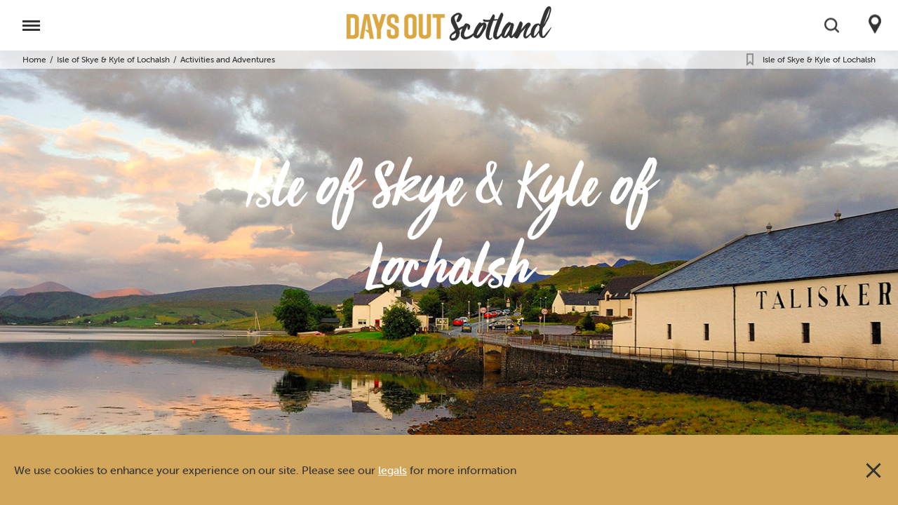

--- FILE ---
content_type: text/html; charset=utf-8
request_url: http://daysout.everyone-rs4.com/activities/location/isle-of-skye--kyle-of-lochalsh/category/activities-and-adventures
body_size: 7033
content:


<!DOCTYPE html>
<html class="no-js" lang="en-GB">
    <head>
        <meta charset="utf-8">
        <meta http-equiv="X-UA-Compatible" content="IE=edge">

        <link rel="shortcut icon" href="/favicon.ico" type="image/x-icon">
        <link rel="canonical" href="http://daysout.everyone-rs4.com/activities/location/isle-of-skye--kyle-of-lochalsh/category/activities-and-adventures">

        <title>Activities - Isle of Skye &amp; Kyle of Lochalsh - Activities and Adventures - Days Out Scotland</title>

        <!-- HTML Metadata -->
        <meta name="viewport" content="width=device-width,initial-scale=1.0">
        <meta name="description" content="Isle of Skye &amp; Kyle of Lochalsh - Activities and Adventures">
        <meta name="keywords" content="Isle of Skye & Kyle of Lochalsh,Activities and Adventures">
        <meta name="robots" content="noindex, nofollow">

        <!-- Open Graph Metadata -->
        <meta property="og:title" content="Activities - Isle of Skye & Kyle of Lochalsh - Activities and Adventures - Days Out Scotland">
        <meta property="og:description" content="Isle of Skye & Kyle of Lochalsh - Activities and Adventures">
        <meta property="og:url" content="http://daysout.everyone-rs4.com/activities/location/isle-of-skye--kyle-of-lochalsh/category/activities-and-adventures">
        <meta property="og:site_name" content="Days Out Scotland">
        <meta property="og:image" content="http://daysout.everyone-rs4.com/app/theme/images/site/logo.png">
        <link rel="icon" href="http://daysout.everyone-rs4.com/app/theme/images/site/favicon.ico" />
    
        <!-- police -->
        <link rel="stylesheet" href="https://use.typekit.net/ikl5iju.css">

        <!-- JS assets -->
        <script type="text/javascript" src="/app/theme/js/vendor/modernizr.js"></script>
        <script type="text/javascript" src="/app/theme/js/vendor/jquery-2.2.0.min.js"></script>

        <link rel="stylesheet" href="https://unpkg.com/leaflet@1.5.1/dist/leaflet.css"
   integrity="sha512-xwE/Az9zrjBIphAcBb3F6JVqxf46+CDLwfLMHloNu6KEQCAWi6HcDUbeOfBIptF7tcCzusKFjFw2yuvEpDL9wQ=="
   crossorigin=""/>

         <!-- Make sure you put this AFTER Leaflet's CSS -->
 <script src="https://unpkg.com/leaflet@1.5.1/dist/leaflet.js"
   integrity="sha512-GffPMF3RvMeYyc1LWMHtK8EbPv0iNZ8/oTtHPx9/cc2ILxQ+u905qIwdpULaqDkyBKgOaB57QTMg7ztg8Jm2Og=="
   crossorigin=""></script>

        <script src="//platform-api.sharethis.com/js/sharethis.js#property=5ca4aa0a9b272f00119abc17&product=inline-share-buttons"></script>
        
       <!-- CSS assets -->
                <link rel="stylesheet" href="http://daysout.everyone-rs4.com/app/theme/css/master.min.css?ver=1564471537" type="text/css">
    </head>
    <body id="mod-1_11">
                    <script>var modeApp='dev'</script>
        
        	<div class="fullwidth">
		<div id="division-header" class="division clear">
			<!-- BEGIN topNavigation.inc.php -->

<header>
	
	<a href="#openMenu" class="burger">
		<span class="bar"></span>
	</a>

	<a href="http://daysout.everyone-rs4.com/" class="logo">
		<img src="http://daysout.everyone-rs4.com/app/theme/images/site/logo.png" alt="logo days out scotland">
	</a>
	
			<div class="fixedSearch">
			<a href="#openSearch" class="search">
				<img src="/app/theme/images/site/icons/search.png" alt="search icon">
			</a>
			<a href="#closeSearch" class="close">
				<img src="/app/theme/images/site/icons/close.png" alt="search icon">
			</a>
			<div class="searchContent">
				<form method="POST" action="http://daysout.everyone-rs4.com/search">
					<div class="headerForm partForm">
						<p class="primaryColor bold h50Tablet noMargin searchText">Search</p>
					</div>
					<div class="bodyForm partForm">
						<div class="input-group searchForm">
							<input type="text" name="term" value="" placeholder="location, attraction or things to do">
							<button type="submit" class="secondColor bold h70Mobile">go</button>
						</div>
					</div>
				</form>
			</div>
		</div>
		
		<a class="whatsnear getPosition" href="#getPosition">
			<img src="/app/theme/images/site/icons/markerMap.png" alt="">
		</a>

	
	<nav class="megaMenu">
		<div class="container">
			<div class="mainNav">
									<h4 class="titleMainNav h30Mobile h20Tablet h20Desktop headingFont primaryColor normal noMargin">Explore Days Out</h4>
					<ul class="mainLinks">
													<li><a href="#thingstodo" class="h45Mobile  h30Tablet h40Desktop bold primaryColor">Things to do</a>
																			<li><a href="#locations" class="h45Mobile  h30Tablet h40Desktop bold primaryColor">Locations</a></li>
											</ul>
				
									<ul class="secondLinks">
													<li><a href="http://daysout.everyone-rs4.com/about-us" class="h50Mobile primaryColor normal">About us</a></li>
													<li><a href="http://daysout.everyone-rs4.com/contact-us" class="h50Mobile primaryColor normal">Contact</a></li>
													<li><a href="http://daysout.everyone-rs4.com/advertise-your-business" class="h50Mobile primaryColor normal">Advertise your business</a></li>
											</ul>
								
				<ul class="socialLinks">
					<li class="h50Mobile primaryColor normal">Follow us</li>
					<li><a href="https://www.facebook.com/welcome.scotland" target="_blank"><img src="/app/theme/images/site/icons/facebook.png" alt="icon facebook"></a></li>
					<li><a href="https://www.instagram.com/daysoutscotland/" target="_blank"><img src="/app/theme/images/site/icons/instagram.png" alt="icon instagram"></a></li>
				</ul>
			</div>
			<div class="subNavs">
				<div class="mobileSubNav">
					<a href="#mobileGoback" class="mobileGoBack"><img src="/app/theme/images/site/icons/closeWhite.png" alt=""></a>
					<ul>
						<li class="subnavLink-thingstodo"><a href="#thingstodo" class="noMargin h45Mobile  h30Tablet h40Desktop secondColor bold titleSubNav">Things to do</a></li>
						<li class="subnavLink-locations"><a href="#locations" class="noMargin h45Mobile  h30Tablet h40Desktop secondColor bold titleSubNav">Location</a></li>
					</ul>
				</div>
				

				<div class="contentSubNav">
											<div class="subNav active" id="thingstodo">
							<div class="contentCategories">
																	<a class="category" href="/activities/category/family-fun">
										<div class="contentCategory">
											<img src="" alt="">
											<h5 class="h55Mobile h45Tablet h45Desktop dark secondColor titleCategory">Family Fun</h5>
										</div>
									</a>
																	<a class="category" href="/activities/category/beaches">
										<div class="contentCategory">
											<img src="" alt="">
											<h5 class="h55Mobile h45Tablet h45Desktop dark secondColor titleCategory">Beaches</h5>
										</div>
									</a>
																	<a class="category" href="/activities/category/guided-tours">
										<div class="contentCategory">
											<img src="" alt="">
											<h5 class="h55Mobile h45Tablet h45Desktop dark secondColor titleCategory">Guided Tours</h5>
										</div>
									</a>
																	<a class="category" href="/activities/category/museums--galleries">
										<div class="contentCategory">
											<img src="" alt="">
											<h5 class="h55Mobile h45Tablet h45Desktop dark secondColor titleCategory">Museums & Galleries</h5>
										</div>
									</a>
																	<a class="category" href="/activities/category/whisky-distilleries">
										<div class="contentCategory">
											<img src="" alt="">
											<h5 class="h55Mobile h45Tablet h45Desktop dark secondColor titleCategory">Whisky Distilleries</h5>
										</div>
									</a>
																	<a class="category" href="/activities/category/shopping">
										<div class="contentCategory">
											<img src="" alt="">
											<h5 class="h55Mobile h45Tablet h45Desktop dark secondColor titleCategory">Shopping</h5>
										</div>
									</a>
																	<a class="category" href="/activities/category/entertainment">
										<div class="contentCategory">
											<img src="" alt="">
											<h5 class="h55Mobile h45Tablet h45Desktop dark secondColor titleCategory">Entertainment</h5>
										</div>
									</a>
																	<a class="category" href="/activities/category/activities-and-adventures">
										<div class="contentCategory">
											<img src="" alt="">
											<h5 class="h55Mobile h45Tablet h45Desktop dark secondColor titleCategory">Activities and Adventures</h5>
										</div>
									</a>
																	<a class="category" href="/activities/category/boat-trips--cruises">
										<div class="contentCategory">
											<img src="" alt="">
											<h5 class="h55Mobile h45Tablet h45Desktop dark secondColor titleCategory">Boat Trips & Cruises</h5>
										</div>
									</a>
																	<a class="category" href="/activities/category/historic-sites--monuments">
										<div class="contentCategory">
											<img src="" alt="">
											<h5 class="h55Mobile h45Tablet h45Desktop dark secondColor titleCategory">Historic Sites & Monuments</h5>
										</div>
									</a>
																	<a class="category" href="/activities/category/nature">
										<div class="contentCategory">
											<img src="" alt="">
											<h5 class="h55Mobile h45Tablet h45Desktop dark secondColor titleCategory">Nature</h5>
										</div>
									</a>
																	<a class="category" href="/activities/category/gardens">
										<div class="contentCategory">
											<img src="" alt="">
											<h5 class="h55Mobile h45Tablet h45Desktop dark secondColor titleCategory">Gardens</h5>
										</div>
									</a>
																	<a class="category" href="/activities/category/eating--drinking">
										<div class="contentCategory">
											<img src="" alt="">
											<h5 class="h55Mobile h45Tablet h45Desktop dark secondColor titleCategory">Eating & Drinking</h5>
										</div>
									</a>
															</div>
						</div>
										
											<div class="subNav" id="locations">
							<div class="contentLocations">
																											<div class="location">
											<div class="headerLocation">
												<a href="/activities/location/north-of-scotland" class="contentHeaderLocation">
													<img src="" alt="">
													<h5 class="h45Mobile  h30Tablet h45Desktop dark secondColor titleLocation">North of Scotland</h5>
												</a>
											</div>
											<div class="bodyLocation">
												<ul>
																											<li style="color:#A4B47E"><a href="/activities/location/caithness-sutherland--ross-shire" class="h60Mobile h55Tablet h55Desktop bold secondColor">Caithness, Sutherland & Ross-shire</a></li>
																											<li style="color:#A4B47E"><a href="/activities/location/inverness-loch-ness--nairn" class="h60Mobile h55Tablet h55Desktop bold secondColor">Inverness, Loch Ness & Nairn</a></li>
																											<li style="color:#A4B47E"><a href="/activities/location/orkney-islands" class="h60Mobile h55Tablet h55Desktop bold secondColor">Orkney Islands</a></li>
																											<li style="color:#A4B47E"><a href="/activities/location/shetland-islands" class="h60Mobile h55Tablet h55Desktop bold secondColor">Shetland Islands</a></li>
																									</ul>
											</div>
										</div>
																																				<div class="location">
											<div class="headerLocation">
												<a href="/activities/location/east-of-scotland" class="contentHeaderLocation">
													<img src="" alt="">
													<h5 class="h45Mobile  h30Tablet h45Desktop dark secondColor titleLocation">East of Scotland</h5>
												</a>
											</div>
											<div class="bodyLocation">
												<ul>
																											<li style="color:#B7A478"><a href="/activities/location/aberdeen-aberdeenshire-and-moray" class="h60Mobile h55Tablet h55Desktop bold secondColor">Aberdeen, Aberdeenshire and Moray</a></li>
																											<li style="color:#B7A478"><a href="/activities/location/aviemore-and-the-cairngorms" class="h60Mobile h55Tablet h55Desktop bold secondColor">Aviemore and the Cairngorms</a></li>
																											<li style="color:#B7A478"><a href="/activities/location/fife--st-andrews" class="h60Mobile h55Tablet h55Desktop bold secondColor">Fife & St. Andrews</a></li>
																											<li style="color:#B7A478"><a href="/activities/location/perthshire-angus--dundee" class="h60Mobile h55Tablet h55Desktop bold secondColor">Perthshire, Angus & Dundee</a></li>
																									</ul>
											</div>
										</div>
																																				<div class="location">
											<div class="headerLocation">
												<a href="/activities/location/west-highlands--islands" class="contentHeaderLocation">
													<img src="" alt="">
													<h5 class="h45Mobile  h30Tablet h45Desktop dark secondColor titleLocation">West Highlands & Islands</h5>
												</a>
											</div>
											<div class="bodyLocation">
												<ul>
																											<li style="color:#93BEB9"><a href="/activities/location/argyll--the-isles" class="h60Mobile h55Tablet h55Desktop bold secondColor">Argyll & the Isles</a></li>
																											<li style="color:#93BEB9"><a href="/activities/location/fort-william-ben-nevis--lochaber" class="h60Mobile h55Tablet h55Desktop bold secondColor">Fort William, Ben Nevis & Lochaber</a></li>
																											<li style="color:#93BEB9"><a href="/activities/location/isle-of-skye--kyle-of-lochalsh" class="h60Mobile h55Tablet h55Desktop bold secondColor">Isle of Skye & Kyle of Lochalsh</a></li>
																											<li style="color:#93BEB9"><a href="/activities/location/loch-lomond-stirling--the-trossachs" class="h60Mobile h55Tablet h55Desktop bold secondColor">Loch Lomond, Stirling & the Trossachs</a></li>
																											<li style="color:#93BEB9"><a href="/activities/location/outer-hebrides" class="h60Mobile h55Tablet h55Desktop bold secondColor">Outer Hebrides</a></li>
																									</ul>
											</div>
										</div>
																																				<div class="location">
											<div class="headerLocation">
												<a href="/activities/location/south-central-scotland" class="contentHeaderLocation">
													<img src="" alt="">
													<h5 class="h45Mobile  h30Tablet h45Desktop dark secondColor titleLocation">South & Central Scotland</h5>
												</a>
											</div>
											<div class="bodyLocation">
												<ul>
																											<li style="color:#E37676"><a href="/activities/location/ayrshire-arran--clyde-valley" class="h60Mobile h55Tablet h55Desktop bold secondColor">Ayrshire, Arran & Clyde Valley</a></li>
																											<li style="color:#E37676"><a href="/activities/location/dumfries--galloway" class="h60Mobile h55Tablet h55Desktop bold secondColor">Dumfries & Galloway</a></li>
																											<li style="color:#E37676"><a href="/activities/location/edinburgh" class="h60Mobile h55Tablet h55Desktop bold secondColor">Edinburgh</a></li>
																											<li style="color:#E37676"><a href="/activities/location/glasgow" class="h60Mobile h55Tablet h55Desktop bold secondColor">Glasgow</a></li>
																											<li style="color:#E37676"><a href="/activities/location/lothian--scottish-borders" class="h60Mobile h55Tablet h55Desktop bold secondColor">Lothian & Scottish Borders</a></li>
																									</ul>
											</div>
										</div>
																								</div>
						</div>
										
				</div>
			</div>
		</div>
	</nav>

</header>

<div class="popupGeoLocation">
	<div class="contentPopup">
		<a href="#closePopup" class="closePopup noUnderline">&times;</a>
		<img class="markerIcon" src="http://daysout.everyone-rs4.com/app/theme/images/site/icons/markerWhite.png" alt="Search by your location">
		<p class="normal secondColor h55Mobile h52Tablet h50Desktop">Use my current location</p>
		<ul class="actions">
			<li><a href="#blockGeoLocation" class="button white dark">Block</a></li>
			<li><a href="#alowGeoLocation" class="button white dark">allow</a></li>
		</ul>
		<div class="wait"><img src="/app/theme/images/site/icons/loaderWhite.svg" alt="loader"></div>
	</div>
</div><!-- END topNavigation.inc.php -->		</div>
		<main>
			<!-- BEGIN breadcrumbs.inc.php -->
<div class="breadcrumbs">
    <ul>
                                <li class="breadcrumbs__item">
                                    <a href="http://daysout.everyone-rs4.com/" class="breadcrumbs__link h80Mobile h80Desktop primaryColor normal">Home</a>
                            </li>
                                    <li class="separator h80Mobile h80Desktop primaryColor normal">/</li>
                        <li class="breadcrumbs__item">
                                    <a href="/activities/location/isle-of-skye--kyle-of-lochalsh" class="breadcrumbs__link h80Mobile h80Desktop primaryColor normal">Isle of Skye & Kyle of Lochalsh</a>
                            </li>
                                    <li class="separator h80Mobile h80Desktop primaryColor normal">/</li>
                        <li class="breadcrumbs__item">
                                     <span class="breadcrumbs__link breadcrumbs__link--current h80Mobile h80Desktop primaryColor normal">Activities and Adventures</span>
                            </li>
            </ul>
</div>

<!-- END breadcrumbs.inc.php --><!-- BEGIN activities.inc.php -->
<h6 class="h80Mobile h80Desktop primaryColor normal infoImgHeader">Isle of Skye & Kyle of Lochalsh</h6>


<div class="pageHeader">
	<div class="contentOuter">
		<div class="contentInner" style="background-image:url(/app/theme/images/site/placeholder/placeHolderPageHeader.jpg) ">
			<div class="contentInformation">
									<div class="pageHeaderText">
												<h1 class="title headingFont secondColor h10Mobile h10Tablet h10Desktop normal littleTitle">Isle of Skye & Kyle of Lochalsh</h1>
						
											</div>
							</div>
		</div>
	</div>
</div>
<section id="categoryActivities">

    <div class="mainContainer">
        <div class="contentMainContainer">
            
<div class="locationAndActivity" data-nbractivities="158" data-location="38" data-category="55" data-typepage="normal" data-lat="" data-lng="" data-positionactive="0" data-display-user-position="0">
	
<nav class="bigMenuLocationAndActivity" style="background-color: #93BEB9;">
	<div class="headerNav">
		<ul class="tabnav">
			<li><a href="#thingsToDo" class="bold secondColor noUnderline h55Mobile h55Desktop" style="border-color: #93BEB9 transparent transparent;">Things to do</a></li>
							<li><a href="#chooselocation"  class="bold secondColor noUnderline h55Mobile h55Desktop" style="border-color: #93BEB9 transparent transparent;">Choose Region</a></li>
					</ul>

			
					<ul class="nbResults">
				<li><span class="bold secondColor noUnderline h55Mobile h55Desktop">View</span></li>
														<li class="active" style="color: #93BEB9" data-view="20">
						<a href="/activities/location/isle-of-skye--kyle-of-lochalsh/category/activities-and-adventures/view/20" class="bold secondColor noUnderline h55Mobile h55Desktop" >20</a>
					</li>
														<li  data-view="40">
						<a href="/activities/location/isle-of-skye--kyle-of-lochalsh/category/activities-and-adventures/view/40" class="bold secondColor noUnderline h55Mobile h55Desktop" >40</a>
					</li>
														<li  data-view="60">
						<a href="/activities/location/isle-of-skye--kyle-of-lochalsh/category/activities-and-adventures/view/60" class="bold secondColor noUnderline h55Mobile h55Desktop" >60</a>
					</li>
														<li  data-view="100">
						<a href="/activities/location/isle-of-skye--kyle-of-lochalsh/category/activities-and-adventures/view/100" class="bold secondColor noUnderline h55Mobile h55Desktop" >100</a>
					</li>
							</ul>
			</div>

	<div class="bodyNav tabs">
		
					<div class="tab" id="thingsToDo">
				<div class="contentThingsToDo">
																	
						<a href="/activities/location/isle-of-skye--kyle-of-lochalsh/category/family-fun" class="thingsToDo">
							<div class="headerThingsToDo">
								<img src="/app/theme/images/site/placeholder/categoryPlaceholder.jpg" alt="image category Family Fun">
							</div>
							<div class="bodyThingsToDo">
								<h4 class="h55Mobile h45Tablet h45Desktop dark secondColor titleThingsToDo noMargin">Family Fun</h4>
							</div>
						</a>
																	
						<a href="/activities/location/isle-of-skye--kyle-of-lochalsh/category/beaches" class="thingsToDo">
							<div class="headerThingsToDo">
								<img src="/app/theme/images/site/placeholder/categoryPlaceholder.jpg" alt="image category Beaches">
							</div>
							<div class="bodyThingsToDo">
								<h4 class="h55Mobile h45Tablet h45Desktop dark secondColor titleThingsToDo noMargin">Beaches</h4>
							</div>
						</a>
																	
						<a href="/activities/location/isle-of-skye--kyle-of-lochalsh/category/guided-tours" class="thingsToDo">
							<div class="headerThingsToDo">
								<img src="/app/theme/images/site/placeholder/categoryPlaceholder.jpg" alt="image category Guided Tours">
							</div>
							<div class="bodyThingsToDo">
								<h4 class="h55Mobile h45Tablet h45Desktop dark secondColor titleThingsToDo noMargin">Guided Tours</h4>
							</div>
						</a>
																	
						<a href="/activities/location/isle-of-skye--kyle-of-lochalsh/category/museums--galleries" class="thingsToDo">
							<div class="headerThingsToDo">
								<img src="/app/theme/images/site/placeholder/categoryPlaceholder.jpg" alt="image category Museums & Galleries">
							</div>
							<div class="bodyThingsToDo">
								<h4 class="h55Mobile h45Tablet h45Desktop dark secondColor titleThingsToDo noMargin">Museums & Galleries</h4>
							</div>
						</a>
																	
						<a href="/activities/location/isle-of-skye--kyle-of-lochalsh/category/whisky-distilleries" class="thingsToDo">
							<div class="headerThingsToDo">
								<img src="/app/theme/images/site/placeholder/categoryPlaceholder.jpg" alt="image category Whisky Distilleries">
							</div>
							<div class="bodyThingsToDo">
								<h4 class="h55Mobile h45Tablet h45Desktop dark secondColor titleThingsToDo noMargin">Whisky Distilleries</h4>
							</div>
						</a>
																	
						<a href="/activities/location/isle-of-skye--kyle-of-lochalsh/category/shopping" class="thingsToDo">
							<div class="headerThingsToDo">
								<img src="/app/theme/images/site/placeholder/categoryPlaceholder.jpg" alt="image category Shopping">
							</div>
							<div class="bodyThingsToDo">
								<h4 class="h55Mobile h45Tablet h45Desktop dark secondColor titleThingsToDo noMargin">Shopping</h4>
							</div>
						</a>
																	
						<a href="/activities/location/isle-of-skye--kyle-of-lochalsh/category/entertainment" class="thingsToDo">
							<div class="headerThingsToDo">
								<img src="/app/theme/images/site/placeholder/categoryPlaceholder.jpg" alt="image category Entertainment">
							</div>
							<div class="bodyThingsToDo">
								<h4 class="h55Mobile h45Tablet h45Desktop dark secondColor titleThingsToDo noMargin">Entertainment</h4>
							</div>
						</a>
																	
						<a href="/activities/location/isle-of-skye--kyle-of-lochalsh/category/activities-and-adventures" class="thingsToDo">
							<div class="headerThingsToDo">
								<img src="/app/theme/images/site/placeholder/categoryPlaceholder.jpg" alt="image category Activities and Adventures">
							</div>
							<div class="bodyThingsToDo">
								<h4 class="h55Mobile h45Tablet h45Desktop dark secondColor titleThingsToDo noMargin">Activities and Adventures</h4>
							</div>
						</a>
																	
						<a href="/activities/location/isle-of-skye--kyle-of-lochalsh/category/boat-trips--cruises" class="thingsToDo">
							<div class="headerThingsToDo">
								<img src="/app/theme/images/site/placeholder/categoryPlaceholder.jpg" alt="image category Boat Trips & Cruises">
							</div>
							<div class="bodyThingsToDo">
								<h4 class="h55Mobile h45Tablet h45Desktop dark secondColor titleThingsToDo noMargin">Boat Trips & Cruises</h4>
							</div>
						</a>
																	
						<a href="/activities/location/isle-of-skye--kyle-of-lochalsh/category/historic-sites--monuments" class="thingsToDo">
							<div class="headerThingsToDo">
								<img src="/app/theme/images/site/placeholder/categoryPlaceholder.jpg" alt="image category Historic Sites & Monuments">
							</div>
							<div class="bodyThingsToDo">
								<h4 class="h55Mobile h45Tablet h45Desktop dark secondColor titleThingsToDo noMargin">Historic Sites & Monuments</h4>
							</div>
						</a>
																	
						<a href="/activities/location/isle-of-skye--kyle-of-lochalsh/category/nature" class="thingsToDo">
							<div class="headerThingsToDo">
								<img src="/app/theme/images/site/placeholder/categoryPlaceholder.jpg" alt="image category Nature">
							</div>
							<div class="bodyThingsToDo">
								<h4 class="h55Mobile h45Tablet h45Desktop dark secondColor titleThingsToDo noMargin">Nature</h4>
							</div>
						</a>
																	
						<a href="/activities/location/isle-of-skye--kyle-of-lochalsh/category/gardens" class="thingsToDo">
							<div class="headerThingsToDo">
								<img src="/app/theme/images/site/placeholder/categoryPlaceholder.jpg" alt="image category Gardens">
							</div>
							<div class="bodyThingsToDo">
								<h4 class="h55Mobile h45Tablet h45Desktop dark secondColor titleThingsToDo noMargin">Gardens</h4>
							</div>
						</a>
																	
						<a href="/activities/location/isle-of-skye--kyle-of-lochalsh/category/eating--drinking" class="thingsToDo">
							<div class="headerThingsToDo">
								<img src="/app/theme/images/site/placeholder/categoryPlaceholder.jpg" alt="image category Eating & Drinking">
							</div>
							<div class="bodyThingsToDo">
								<h4 class="h55Mobile h45Tablet h45Desktop dark secondColor titleThingsToDo noMargin">Eating & Drinking</h4>
							</div>
						</a>
									</div>
			</div>
				
					<div class="tab" id="chooselocation">
				<div class="chooseTabLocation">
					<div class="contentTabLocation">
																				<a href="/activities/location/argyll--the-isles/category/activities-and-adventures" class="locationInBigMenu" style="background-color: #93BEB9;">
								<div class="contentLocationInBigMenu" >
									<div class="headerLocation">
										<img src="/app/theme/images/site/placeholder/locationPodPlaceholder.jpg" alt="location Argyll & the Isles">
									</div>
									<div class="bodyLocation">
										<h4 class="h55Mobile h45Tablet h45Desktop dark secondColor titleThingsToDo noMargin">Argyll & the Isles</h4>
									</div>
								</div>
							</a>
																				<a href="/activities/location/loch-lomond-stirling--the-trossachs/category/activities-and-adventures" class="locationInBigMenu" style="background-color: #93BEB9;">
								<div class="contentLocationInBigMenu" >
									<div class="headerLocation">
										<img src="/app/theme/images/site/placeholder/locationPodPlaceholder.jpg" alt="location Loch Lomond, Stirling & the Trossachs">
									</div>
									<div class="bodyLocation">
										<h4 class="h55Mobile h45Tablet h45Desktop dark secondColor titleThingsToDo noMargin">Loch Lomond, Stirling & the Trossachs</h4>
									</div>
								</div>
							</a>
																				<a href="/activities/location/fort-william-ben-nevis--lochaber/category/activities-and-adventures" class="locationInBigMenu" style="background-color: #93BEB9;">
								<div class="contentLocationInBigMenu" >
									<div class="headerLocation">
										<img src="/app/theme/images/site/placeholder/locationPodPlaceholder.jpg" alt="location Fort William, Ben Nevis & Lochaber">
									</div>
									<div class="bodyLocation">
										<h4 class="h55Mobile h45Tablet h45Desktop dark secondColor titleThingsToDo noMargin">Fort William, Ben Nevis & Lochaber</h4>
									</div>
								</div>
							</a>
																				<a href="/activities/location/outer-hebrides/category/activities-and-adventures" class="locationInBigMenu" style="background-color: #93BEB9;">
								<div class="contentLocationInBigMenu" >
									<div class="headerLocation">
										<img src="/app/theme/images/site/placeholder/locationPodPlaceholder.jpg" alt="location Outer Hebrides">
									</div>
									<div class="bodyLocation">
										<h4 class="h55Mobile h45Tablet h45Desktop dark secondColor titleThingsToDo noMargin">Outer Hebrides</h4>
									</div>
								</div>
							</a>
																				<a href="/activities/location/isle-of-skye--kyle-of-lochalsh/category/activities-and-adventures" class="locationInBigMenu" style="background-color: #93BEB9;">
								<div class="contentLocationInBigMenu" >
									<div class="headerLocation">
										<img src="/app/theme/images/site/placeholder/locationPodPlaceholder.jpg" alt="location Isle of Skye & Kyle of Lochalsh">
									</div>
									<div class="bodyLocation">
										<h4 class="h55Mobile h45Tablet h45Desktop dark secondColor titleThingsToDo noMargin">Isle of Skye & Kyle of Lochalsh</h4>
									</div>
								</div>
							</a>
											</div>
					
					<div class="otherLocation">
						<h5 class="normal primaryColor h55Mobile h50Tablet">Other location to explore</h5>
													<ul>
																	<li><a href="/activities/location/north-of-scotland" class="bold primaryColor h55Mobile h50Tablet noUnderline">North of Scotland</a></li>
																	<li><a href="/activities/location/east-of-scotland" class="bold primaryColor h55Mobile h50Tablet noUnderline">East of Scotland</a></li>
																	<li><a href="/activities/location/west-highlands--islands" class="bold primaryColor h55Mobile h50Tablet noUnderline">West Highlands & Islands</a></li>
																	<li><a href="/activities/location/south-central-scotland" class="bold primaryColor h55Mobile h50Tablet noUnderline">South & Central Scotland</a></li>
															</ul>
												
					</div>
				</div>
			</div>
			</div>
</nav>
	
	<div class="contentLocationAndActivity">
		<div class="introduction">
			<p class="bold primaryColor h50Mobile h45Tablet h45Desktop">The Highlands really is the Scotland of your imagination. Think big skies, mind-blowing landscapes, superb food and hospitable people - and you've got the Scottish Highlands.</p>
		</div>
		<div class="map">
			<div class="contentMap">
				<div class="googleMap" id="mapActivities"></div>
			</div>
		</div>
		<div class="list">
			<span class="countActivities dark h50Mobile h45Tablet h45Desktop">158 Activities and Adventures in Isle of Skye & Kyle of Lochalsh</span>
			<div class="contentActivities" >
															

						

						<a href="/isle-of-skye--kyle-of-lochalsh/activities-and-adventures/activity/aghlasbheinn" class="activity" data-lat="57.2345" data-lng="-5.38071" data-markertitle="A Ghlas Bheinn and the Falls of Glomach" data-id="2861">
							<div class="contentActivity">
								<div class="headerActivity">
									<img src="/app/theme/images/site/placeholder/activity.jpg" alt="A Ghlas Bheinn and the Falls of Glomach">
								</div>
								<div class="bodyActivity">
									<div class="contentBody"  style="border-color: #93BEB9;">
										<h3 class="titleActivity dark primaryColor h60Mobile h52Tablet h40Desktop noMargin" >
											<span>A Ghlas Bheinn and the Falls of Glomach</span>
										</h3>
										                                            <h5 class="locationActivity bold primaryColor h75Mobile h60Tablet h55Desktop noMargin" ><span style="background-color: #93BEB9;"></span>Isle of Skye & Kyle of Lochalsh</h5>
                                        										
									</div>
								</div>
							</div>
						</a>

											

						

						<a href="/isle-of-skye--kyle-of-lochalsh/activities-and-adventures/activity/achralaig" class="activity" data-lat="57.1599" data-lng="-5.1644" data-markertitle="A'Chralaig and Mullach Fraoch-choire" data-id="2860">
							<div class="contentActivity">
								<div class="headerActivity">
									<img src="/app/theme/images/site/placeholder/activity.jpg" alt="A'Chralaig and Mullach Fraoch-choire">
								</div>
								<div class="bodyActivity">
									<div class="contentBody"  style="border-color: #93BEB9;">
										<h3 class="titleActivity dark primaryColor h60Mobile h52Tablet h40Desktop noMargin" >
											<span>A'Chralaig and Mullach Fraoch-choire</span>
										</h3>
										                                            <h5 class="locationActivity bold primaryColor h75Mobile h60Tablet h55Desktop noMargin" ><span style="background-color: #93BEB9;"></span>Isle of Skye & Kyle of Lochalsh</h5>
                                        										
									</div>
								</div>
							</div>
						</a>

											

						

						<a href="/isle-of-skye--kyle-of-lochalsh/activities-and-adventures/activity/aird-of-sleat-lochs" class="activity" data-lat="57.0534" data-lng="-5.98892" data-markertitle="Aird of Sleat Lochs" data-id="2816">
							<div class="contentActivity">
								<div class="headerActivity">
									<img src="/app/theme/images/site/placeholder/activity.jpg" alt="Aird of Sleat Lochs">
								</div>
								<div class="bodyActivity">
									<div class="contentBody"  style="border-color: #93BEB9;">
										<h3 class="titleActivity dark primaryColor h60Mobile h52Tablet h40Desktop noMargin" >
											<span>Aird of Sleat Lochs</span>
										</h3>
										                                            <h5 class="locationActivity bold primaryColor h75Mobile h60Tablet h55Desktop noMargin" ><span style="background-color: #93BEB9;"></span>Isle of Skye & Kyle of Lochalsh</h5>
                                        										
									</div>
								</div>
							</div>
						</a>

											

						

						<a href="/isle-of-skye--kyle-of-lochalsh/activities-and-adventures/activity/am-basteir" class="activity" data-lat="57.2891" data-lng="-6.1769" data-markertitle="Am Basteir" data-id="2783">
							<div class="contentActivity">
								<div class="headerActivity">
									<img src="/app/theme/images/site/placeholder/activity.jpg" alt="Am Basteir">
								</div>
								<div class="bodyActivity">
									<div class="contentBody"  style="border-color: #93BEB9;">
										<h3 class="titleActivity dark primaryColor h60Mobile h52Tablet h40Desktop noMargin" >
											<span>Am Basteir</span>
										</h3>
										                                            <h5 class="locationActivity bold primaryColor h75Mobile h60Tablet h55Desktop noMargin" ><span style="background-color: #93BEB9;"></span>Isle of Skye & Kyle of Lochalsh</h5>
                                        										
									</div>
								</div>
							</div>
						</a>

											

						

						<a href="/isle-of-skye--kyle-of-lochalsh/activities-and-adventures/activity/an-aird" class="activity" data-lat="57.3379" data-lng="-6.1141" data-markertitle="An Aird" data-id="2781">
							<div class="contentActivity">
								<div class="headerActivity">
									<img src="/app/theme/images/site/placeholder/activity.jpg" alt="An Aird">
								</div>
								<div class="bodyActivity">
									<div class="contentBody"  style="border-color: #93BEB9;">
										<h3 class="titleActivity dark primaryColor h60Mobile h52Tablet h40Desktop noMargin" >
											<span>An Aird</span>
										</h3>
										                                            <h5 class="locationActivity bold primaryColor h75Mobile h60Tablet h55Desktop noMargin" ><span style="background-color: #93BEB9;"></span>Isle of Skye & Kyle of Lochalsh</h5>
                                        										
									</div>
								</div>
							</div>
						</a>

											

						

						<a href="/isle-of-skye--kyle-of-lochalsh/activities-and-adventures/activity/ardintoul" class="activity" data-lat="57.2297" data-lng="-5.6548" data-markertitle="Ardintoul Circuit" data-id="2749">
							<div class="contentActivity">
								<div class="headerActivity">
									<img src="/app/theme/images/site/placeholder/activity.jpg" alt="Ardintoul Circuit">
								</div>
								<div class="bodyActivity">
									<div class="contentBody"  style="border-color: #93BEB9;">
										<h3 class="titleActivity dark primaryColor h60Mobile h52Tablet h40Desktop noMargin" >
											<span>Ardintoul Circuit</span>
										</h3>
										                                            <h5 class="locationActivity bold primaryColor h75Mobile h60Tablet h55Desktop noMargin" ><span style="background-color: #93BEB9;"></span>Isle of Skye & Kyle of Lochalsh</h5>
                                        										
									</div>
								</div>
							</div>
						</a>

											

						

						<a href="/isle-of-skye--kyle-of-lochalsh/activities-and-adventures/activity/armadale-hill-and-woodland" class="activity" data-lat="57.0703" data-lng="-5.8963" data-markertitle="Armadale hill and woodland" data-id="2733">
							<div class="contentActivity">
								<div class="headerActivity">
									<img src="/app/theme/images/site/placeholder/activity.jpg" alt="Armadale hill and woodland">
								</div>
								<div class="bodyActivity">
									<div class="contentBody"  style="border-color: #93BEB9;">
										<h3 class="titleActivity dark primaryColor h60Mobile h52Tablet h40Desktop noMargin" >
											<span>Armadale hill and woodland</span>
										</h3>
										                                            <h5 class="locationActivity bold primaryColor h75Mobile h60Tablet h55Desktop noMargin" ><span style="background-color: #93BEB9;"></span>Isle of Skye & Kyle of Lochalsh</h5>
                                        										
									</div>
								</div>
							</div>
						</a>

											

						

						<a href="/isle-of-skye--kyle-of-lochalsh/activities-and-adventures/activity/ascent-of-the-storr" class="activity" data-lat="57.4977" data-lng="-6.1594" data-markertitle="Ascent of the Storr" data-id="2725">
							<div class="contentActivity">
								<div class="headerActivity">
									<img src="/app/theme/images/site/placeholder/activity.jpg" alt="Ascent of the Storr">
								</div>
								<div class="bodyActivity">
									<div class="contentBody"  style="border-color: #93BEB9;">
										<h3 class="titleActivity dark primaryColor h60Mobile h52Tablet h40Desktop noMargin" >
											<span>Ascent of the Storr</span>
										</h3>
										                                            <h5 class="locationActivity bold primaryColor h75Mobile h60Tablet h55Desktop noMargin" ><span style="background-color: #93BEB9;"></span>Isle of Skye & Kyle of Lochalsh</h5>
                                        										
									</div>
								</div>
							</div>
						</a>

											

						

						<a href="/isle-of-skye--kyle-of-lochalsh/activities-and-adventures/activity/bagh-an-inbhire-inver-bay" class="activity" data-lat="57.3999" data-lng="-6.0607" data-markertitle="Bagh an Inbhire (Inver Bay)" data-id="2689">
							<div class="contentActivity">
								<div class="headerActivity">
									<img src="/app/theme/images/site/placeholder/activity.jpg" alt="Bagh an Inbhire (Inver Bay)">
								</div>
								<div class="bodyActivity">
									<div class="contentBody"  style="border-color: #93BEB9;">
										<h3 class="titleActivity dark primaryColor h60Mobile h52Tablet h40Desktop noMargin" >
											<span>Bagh an Inbhire (Inver Bay)</span>
										</h3>
										                                            <h5 class="locationActivity bold primaryColor h75Mobile h60Tablet h55Desktop noMargin" ><span style="background-color: #93BEB9;"></span>Isle of Skye & Kyle of Lochalsh</h5>
                                        										
									</div>
								</div>
							</div>
						</a>

											

						

						<a href="/isle-of-skye--kyle-of-lochalsh/activities-and-adventures/activity/kylebalmacara" class="activity" data-lat="57.2895" data-lng="-5.6487" data-markertitle="Balmacara to Kyle of Lochalsh" data-id="2676">
							<div class="contentActivity">
								<div class="headerActivity">
									<img src="/app/theme/images/site/placeholder/activity.jpg" alt="Balmacara to Kyle of Lochalsh">
								</div>
								<div class="bodyActivity">
									<div class="contentBody"  style="border-color: #93BEB9;">
										<h3 class="titleActivity dark primaryColor h60Mobile h52Tablet h40Desktop noMargin" >
											<span>Balmacara to Kyle of Lochalsh</span>
										</h3>
										                                            <h5 class="locationActivity bold primaryColor h75Mobile h60Tablet h55Desktop noMargin" ><span style="background-color: #93BEB9;"></span>Isle of Skye & Kyle of Lochalsh</h5>
                                        										
									</div>
								</div>
							</div>
						</a>

											

						

						<a href="/isle-of-skye--kyle-of-lochalsh/activities-and-adventures/activity/balmacara-woodland-circuit" class="activity" data-lat="57.2927" data-lng="-5.6414" data-markertitle="Balmacara Woodland Circuit" data-id="2675">
							<div class="contentActivity">
								<div class="headerActivity">
									<img src="/app/theme/images/site/placeholder/activity.jpg" alt="Balmacara Woodland Circuit">
								</div>
								<div class="bodyActivity">
									<div class="contentBody"  style="border-color: #93BEB9;">
										<h3 class="titleActivity dark primaryColor h60Mobile h52Tablet h40Desktop noMargin" >
											<span>Balmacara Woodland Circuit</span>
										</h3>
										                                            <h5 class="locationActivity bold primaryColor h75Mobile h60Tablet h55Desktop noMargin" ><span style="background-color: #93BEB9;"></span>Isle of Skye & Kyle of Lochalsh</h5>
                                        										
									</div>
								</div>
							</div>
						</a>

											

						

						<a href="/isle-of-skye--kyle-of-lochalsh/activities-and-adventures/activity/beareraig-bay" class="activity" data-lat="57.4938" data-lng="-6.1455" data-markertitle="Beareraig Bay" data-id="2653">
							<div class="contentActivity">
								<div class="headerActivity">
									<img src="/app/theme/images/site/placeholder/activity.jpg" alt="Beareraig Bay">
								</div>
								<div class="bodyActivity">
									<div class="contentBody"  style="border-color: #93BEB9;">
										<h3 class="titleActivity dark primaryColor h60Mobile h52Tablet h40Desktop noMargin" >
											<span>Beareraig Bay</span>
										</h3>
										                                            <h5 class="locationActivity bold primaryColor h75Mobile h60Tablet h55Desktop noMargin" ><span style="background-color: #93BEB9;"></span>Isle of Skye & Kyle of Lochalsh</h5>
                                        										
									</div>
								</div>
							</div>
						</a>

											

						

						<a href="/isle-of-skye--kyle-of-lochalsh/activities-and-adventures/activity/beinn-an-sguirr" class="activity" data-lat="57.5417" data-lng="-6.5667" data-markertitle="Beinn an Sguirr" data-id="2630">
							<div class="contentActivity">
								<div class="headerActivity">
									<img src="/app/theme/images/site/placeholder/activity.jpg" alt="Beinn an Sguirr">
								</div>
								<div class="bodyActivity">
									<div class="contentBody"  style="border-color: #93BEB9;">
										<h3 class="titleActivity dark primaryColor h60Mobile h52Tablet h40Desktop noMargin" >
											<span>Beinn an Sguirr</span>
										</h3>
										                                            <h5 class="locationActivity bold primaryColor h75Mobile h60Tablet h55Desktop noMargin" ><span style="background-color: #93BEB9;"></span>Isle of Skye & Kyle of Lochalsh</h5>
                                        										
									</div>
								</div>
							</div>
						</a>

											

						

						<a href="/isle-of-skye--kyle-of-lochalsh/activities-and-adventures/activity/beinn-edra-from-glen-uig" class="activity" data-lat="57.5849" data-lng="-6.3336" data-markertitle="Beinn Edra from Glen Uig" data-id="2617">
							<div class="contentActivity">
								<div class="headerActivity">
									<img src="/app/theme/images/site/placeholder/activity.jpg" alt="Beinn Edra from Glen Uig">
								</div>
								<div class="bodyActivity">
									<div class="contentBody"  style="border-color: #93BEB9;">
										<h3 class="titleActivity dark primaryColor h60Mobile h52Tablet h40Desktop noMargin" >
											<span>Beinn Edra from Glen Uig</span>
										</h3>
										                                            <h5 class="locationActivity bold primaryColor h75Mobile h60Tablet h55Desktop noMargin" ><span style="background-color: #93BEB9;"></span>Isle of Skye & Kyle of Lochalsh</h5>
                                        										
									</div>
								</div>
							</div>
						</a>

											

						

						<a href="/isle-of-skye--kyle-of-lochalsh/activities-and-adventures/activity/beinnfhada" class="activity" data-lat="57.2348" data-lng="-5.38074" data-markertitle="Beinn Fhada (or Ben Attow)" data-id="2615">
							<div class="contentActivity">
								<div class="headerActivity">
									<img src="/app/theme/images/site/placeholder/activity.jpg" alt="Beinn Fhada (or Ben Attow)">
								</div>
								<div class="bodyActivity">
									<div class="contentBody"  style="border-color: #93BEB9;">
										<h3 class="titleActivity dark primaryColor h60Mobile h52Tablet h40Desktop noMargin" >
											<span>Beinn Fhada (or Ben Attow)</span>
										</h3>
										                                            <h5 class="locationActivity bold primaryColor h75Mobile h60Tablet h55Desktop noMargin" ><span style="background-color: #93BEB9;"></span>Isle of Skye & Kyle of Lochalsh</h5>
                                        										
									</div>
								</div>
							</div>
						</a>

											

						

						<a href="/isle-of-skye--kyle-of-lochalsh/activities-and-adventures/activity/beinn-loinne-from-cluanie" class="activity" data-lat="57.1557" data-lng="-5.1779" data-markertitle="Beinn Loinne -  from Cluanie" data-id="2609">
							<div class="contentActivity">
								<div class="headerActivity">
									<img src="/app/theme/images/site/placeholder/activity.jpg" alt="Beinn Loinne -  from Cluanie">
								</div>
								<div class="bodyActivity">
									<div class="contentBody"  style="border-color: #93BEB9;">
										<h3 class="titleActivity dark primaryColor h60Mobile h52Tablet h40Desktop noMargin" >
											<span>Beinn Loinne -  from Cluanie</span>
										</h3>
										                                            <h5 class="locationActivity bold primaryColor h75Mobile h60Tablet h55Desktop noMargin" ><span style="background-color: #93BEB9;"></span>Isle of Skye & Kyle of Lochalsh</h5>
                                        										
									</div>
								</div>
							</div>
						</a>

											

						

						<a href="/isle-of-skye--kyle-of-lochalsh/activities-and-adventures/activity/beinn-na-caillich-and-the-broadford-red-hills" class="activity" data-lat="57.2336" data-lng="-5.9467" data-markertitle="Beinn na Caillich and the Broadford Red Hills" data-id="2602">
							<div class="contentActivity">
								<div class="headerActivity">
									<img src="/app/theme/images/site/placeholder/activity.jpg" alt="Beinn na Caillich and the Broadford Red Hills">
								</div>
								<div class="bodyActivity">
									<div class="contentBody"  style="border-color: #93BEB9;">
										<h3 class="titleActivity dark primaryColor h60Mobile h52Tablet h40Desktop noMargin" >
											<span>Beinn na Caillich and the Broadford Red Hills</span>
										</h3>
										                                            <h5 class="locationActivity bold primaryColor h75Mobile h60Tablet h55Desktop noMargin" ><span style="background-color: #93BEB9;"></span>Isle of Skye & Kyle of Lochalsh</h5>
                                        										
									</div>
								</div>
							</div>
						</a>

											

						

						<a href="/isle-of-skye--kyle-of-lochalsh/activities-and-adventures/activity/beinn-na-cro" class="activity" data-lat="57.2275" data-lng="-6.0358" data-markertitle="Beinn na Cro" data-id="2601">
							<div class="contentActivity">
								<div class="headerActivity">
									<img src="/app/theme/images/site/placeholder/activity.jpg" alt="Beinn na Cro">
								</div>
								<div class="bodyActivity">
									<div class="contentBody"  style="border-color: #93BEB9;">
										<h3 class="titleActivity dark primaryColor h60Mobile h52Tablet h40Desktop noMargin" >
											<span>Beinn na Cro</span>
										</h3>
										                                            <h5 class="locationActivity bold primaryColor h75Mobile h60Tablet h55Desktop noMargin" ><span style="background-color: #93BEB9;"></span>Isle of Skye & Kyle of Lochalsh</h5>
                                        										
									</div>
								</div>
							</div>
						</a>

											

						

						<a href="/isle-of-skye--kyle-of-lochalsh/activities-and-adventures/activity/beinn-na-h-eaglaise-and-beinn-nan-caorach" class="activity" data-lat="57.1251" data-lng="-5.5539" data-markertitle="Beinn na h-Eaglaise and Beinn nan Caorach" data-id="2600">
							<div class="contentActivity">
								<div class="headerActivity">
									<img src="/app/theme/images/site/placeholder/activity.jpg" alt="Beinn na h-Eaglaise and Beinn nan Caorach">
								</div>
								<div class="bodyActivity">
									<div class="contentBody"  style="border-color: #93BEB9;">
										<h3 class="titleActivity dark primaryColor h60Mobile h52Tablet h40Desktop noMargin" >
											<span>Beinn na h-Eaglaise and Beinn nan Caorach</span>
										</h3>
										                                            <h5 class="locationActivity bold primaryColor h75Mobile h60Tablet h55Desktop noMargin" ><span style="background-color: #93BEB9;"></span>Isle of Skye & Kyle of Lochalsh</h5>
                                        										
									</div>
								</div>
							</div>
						</a>

											

						

						<a href="/isle-of-skye--kyle-of-lochalsh/activities-and-adventures/activity/beinnsgritheall" class="activity" data-lat="57.1346" data-lng="-5.5666" data-markertitle="Beinn Sgritheall" data-id="2596">
							<div class="contentActivity">
								<div class="headerActivity">
									<img src="/app/theme/images/site/placeholder/activity.jpg" alt="Beinn Sgritheall">
								</div>
								<div class="bodyActivity">
									<div class="contentBody"  style="border-color: #93BEB9;">
										<h3 class="titleActivity dark primaryColor h60Mobile h52Tablet h40Desktop noMargin" >
											<span>Beinn Sgritheall</span>
										</h3>
										                                            <h5 class="locationActivity bold primaryColor h75Mobile h60Tablet h55Desktop noMargin" ><span style="background-color: #93BEB9;"></span>Isle of Skye & Kyle of Lochalsh</h5>
                                        										
									</div>
								</div>
							</div>
						</a>

													
			</div>
							<div class="pagination">
					<ul>
																				<li class="active">
																	<a href="/activities/location/isle-of-skye--kyle-of-lochalsh/category/activities-and-adventures/page/1" class="bold secondColor noUnderline h60Mobile">1</a>
															</li>
																				<li >
																	<a href="/activities/location/isle-of-skye--kyle-of-lochalsh/category/activities-and-adventures/page/2" class="bold secondColor noUnderline h60Mobile">2</a>
															</li>
																				<li >
																	<a href="/activities/location/isle-of-skye--kyle-of-lochalsh/category/activities-and-adventures/page/3" class="bold secondColor noUnderline h60Mobile">3</a>
															</li>
																				<li >
																	<a href="/activities/location/isle-of-skye--kyle-of-lochalsh/category/activities-and-adventures/page/4" class="bold secondColor noUnderline h60Mobile">4</a>
															</li>
																				<li >
																	<a href="/activities/location/isle-of-skye--kyle-of-lochalsh/category/activities-and-adventures/page/5" class="bold secondColor noUnderline h60Mobile">5</a>
															</li>
																				<li >
																	<span>...</span>
															</li>
																				<li >
																	<a href="/activities/location/isle-of-skye--kyle-of-lochalsh/category/activities-and-adventures/page/2" class="bold secondColor noUnderline h60Mobile">></a>
															</li>
											</ul>
				</div>

				<div class="contentLoadMore">
					<a href="#loadMore" class="loadMore button dark">Load more</a>
				</div>
					</div>
		
	</div>

</div>
        </div>
    </div>
    
</section><!-- END activities.inc.php --><!-- BEGIN promoteBusiness.inc.php -->

<section id="promoteBusiness">
	<div class="container">
		<h2 class="titlePromote h30Mobile h20Tablet h20Desktop center headingFont primaryColor normal noMargin">Promote your business online and offline with Landmark Press</h2>
		<h4 class="subtitlePromote h55Mobile h45Desktop h50Tablet center primaryColor normal noMargin">The best way to advertise your business</h4>
		<a href="http://daysout.everyone-rs4.com/advertise-your-business" class="button h75Mobile black center">learn more</a>
	</div>
</section><!-- END promoteBusiness.inc.php -->		</main>
		<div id="division-footer" class="division clear">
			<!-- BEGIN footer.inc.php -->





<footer>
	
	<a href="http://daysout.everyone-rs4.com/" class="logo">
		<img src="/app/theme/images/site/logoFooter.png" alt="logo footer">
	</a>
	
	<div class="contentNav container">
		<nav class="onsite">
			<ul>
				<li><span class="h70Mobile light noUnderline">&copy;Days Out Scotland</span></li>
															<li><a href="http://daysout.everyone-rs4.com/legals" class="h70Mobile primaryColor light noUnderline">Legals</a></li>
											<li><a href="http://daysout.everyone-rs4.com/about-us" class="h70Mobile primaryColor light noUnderline">About us</a></li>
											<li><a href="http://daysout.everyone-rs4.com/contact-us" class="h70Mobile primaryColor light noUnderline">Contact</a></li>
											<li><a href="http://daysout.everyone-rs4.com/advertise-your-business" class="h70Mobile primaryColor light noUnderline">Advertise your business</a></li>
												</ul>
		</nav>
		

		<nav class="othersite">
			<ul>
				<li><a href="https://www.facebook.com/welcome.scotland" target="_blank" class="h70Mobile primaryColor light noUnderline">facebook</a></li>
				<li><a  href="https://www.instagram.com/daysoutscotland/" target="_blank" class="h70Mobile primaryColor light noUnderline">Instagram</a></li>
				<li><a  href="http://www.landmark-press.com/" target="_blank" class="h70Mobile primaryColor light noUnderline"><img src="/app/theme/images/site/icons/landmarkpress.png" alt="landmark press logo"></a></li>
			</ul>
		</nav>
	</div>	

</footer><!-- END footer.inc.php -->		</div>
	</div>
        <div class="cookie-bar__wrapper">
            <div class="cookie-bar">
                <div class="cookie-bar__inner">
                    <div class="cookie-bar__message">
                        <p>We use cookies to enhance your experience on our site. Please see our <a href="/legals">legals</a> for more information </p>
                    </div>
                    <a href="#" class="cookie-bar__button"></a>
                </div>
            </div>
        </div>

                <script src="https://cdn.jsdelivr.net/momentjs/latest/moment.min.js"></script>
        <script src="http://daysout.everyone-rs4.com//app/theme/js/plugins.min.js?ver=1561140675"></script>
        <script src="http://daysout.everyone-rs4.com//app/theme/js/app.min.js?ver=1562080666"></script>
            
        <script src="https://cdnjs.cloudflare.com/ajax/libs/respond.js/1.4.2/respond.min.js" ></script>

            </body>
</html>




--- FILE ---
content_type: text/css
request_url: http://daysout.everyone-rs4.com/app/theme/css/master.min.css?ver=1564471537
body_size: 20421
content:
/*!
 * Eskimo
 * Build date: 2019-07-03 10:31:40 GMT
 */
@charset "UTF-8";.slick-list,.slick-slider,.slick-track{display:block;position:relative}.slick-loading .slick-slide,.slick-loading .slick-track{visibility:hidden}.slick-next,.slick-next:focus,.slick-next:hover,.slick-prev,.slick-prev:focus,.slick-prev:hover{color:transparent;background:0 0;outline:0}.slick-dots li button:before,.slick-next:before,.slick-prev:before{font-family:slick;-webkit-font-smoothing:antialiased;-moz-osx-font-smoothing:grayscale}.dk-selected,.slick-list,svg:not(:root){overflow:hidden}.slick-slide.dragging img,body{pointer-events:none}.daterangepicker .calendar-table table,table{border-collapse:collapse;border-spacing:0}.slick-dots li button:before,body{-moz-osx-font-smoothing:grayscale}a.ttNone,address.ttNone,button,button.ttNone,h1.ttNone,h2.ttNone,h3.ttNone,h4.ttNone,h5.ttNone,h6.ttNone,li.ttNone,p.ttNone,select,span.ttNone,time.ttNone{text-transform:none}.button,a.bigLspace,address.bigLspace,button,button.bigLspace,h1.bigLspace,h2.bigLspace,h3.bigLspace,h4.bigLspace,h5.bigLspace,h6.bigLspace,li.bigLspace,p.bigLspace,span.bigLspace,time.bigLspace{letter-spacing:.1em}.slick-slider{box-sizing:border-box;-webkit-user-select:none;-moz-user-select:none;-ms-user-select:none;user-select:none;-khtml-user-select:none;-webkit-tap-highlight-color:transparent;-ms-touch-action:pan-y;touch-action:pan-y;-webkit-touch-callout:none}.slick-list{margin:0;padding:0}.slick-list:focus{outline:0}.slick-list.dragging{cursor:pointer;cursor:hand}.slick-slider .slick-list,.slick-slider .slick-track{transform:translate3d(0,0,0)}.slick-track{display:-ms-flexbox;display:flex;-ms-flex-align:stretch;align-items:stretch;top:0;left:0;margin-right:auto;margin-left:auto}.slick-track:after,.slick-track:before{display:table;content:''}.slick-track:after{clear:both}.slick-slide{display:none;float:left;box-sizing:border-box;max-width:400px;min-height:1px;padding:0 5px}[dir=rtl] .slick-slide{float:right}.slick-slide img{display:block;max-width:100%;max-height:450px;height:auto;width:auto;-o-object-fit:cover;object-fit:cover}.slick-slide.slick-loading img{display:none}.slick-initialized .slick-slide{display:block}.slick-vertical .slick-slide{display:block;height:auto;border:1px solid transparent}.slick-slide:focus{outline:0}.slick-arrow.slick-hidden{display:none}.slick-dots,.slick-next,.slick-prev{position:absolute;display:block;padding:0}.slick-next,.slick-prev{height:20px;width:20px;line-height:0;font-size:0;cursor:pointer;top:50%;transform:translate(0,-50%);border:none}.slick-next:focus:before,.slick-next:hover:before,.slick-prev:focus:before,.slick-prev:hover:before{opacity:1}.slick-next.slick-disabled:before,.slick-prev.slick-disabled:before{opacity:.25}.slick-next:before,.slick-prev:before{font-size:20px;line-height:1;color:#fff;opacity:.75}.slick-prev{left:-25px}[dir=rtl] .slick-prev{left:auto;right:-25px}.slick-prev:before{content:"←"}.slick-next:before,[dir=rtl] .slick-prev:before{content:"→"}.slick-next{right:-25px}[dir=rtl] .slick-next{left:-25px;right:auto}[dir=rtl] .slick-next:before{content:"←"}.slick-dotted.slick-slider{margin-bottom:30px}.slick-dots{bottom:-25px;list-style:none;text-align:center;margin:0;width:100%}.slick-dots li{position:relative;display:inline-block;height:20px;width:20px;margin:0 5px;padding:0;cursor:pointer}.slick-dots li button{border:0;background:0 0;display:block;height:20px;width:20px;outline:0;line-height:0;font-size:0;color:transparent;padding:5px;cursor:pointer}.slick-dots li button:focus,.slick-dots li button:hover{outline:0}.slick-dots li button:focus:before,.slick-dots li button:hover:before{opacity:1}.slick-dots li button:before{position:absolute;top:0;left:0;content:"•";width:20px;height:20px;font-size:6px;line-height:20px;text-align:center;color:#000;opacity:.25}.slick-dots li.slick-active button:before{color:#000;opacity:.75}.dk-optgroup-disabled,.dk-select-disabled{opacity:.6;cursor:not-allowed;color:#BBB}.dk-select,.dk-select *,.dk-select :after,.dk-select :before,.dk-select-multi,.dk-select-multi *,.dk-select-multi :after,.dk-select-multi :before{box-sizing:border-box}.dk-select,.dk-select-multi{position:relative;display:inline-block;vertical-align:middle;line-height:1.5em;width:200px;cursor:pointer}.dk-selected{width:100%;white-space:nowrap;position:relative;background-color:#fff;border:1px solid #CCC;border-radius:.4em;padding:0 1.5em 0 .5em;text-overflow:ellipsis}.dk-selected:after,.dk-selected:before{content:'';display:block;position:absolute;right:0}.dk-selected:before{top:50%;border:solid transparent;border-width:.25em .25em 0;border-top-color:#CCC;margin:-.125em .5em 0 0}.dk-selected:after{top:0;height:100%;border-left:1px solid #CCC;margin:0 1.5em 0 0}.dk-selected-disabled{color:#BBB}.dk-select .dk-select-options{position:absolute;display:none;left:0;right:0}.dk-select-open-up .dk-select-options{border-radius:.4em .4em 0 0;margin-bottom:-1px;bottom:100%}.dk-select-open-down .dk-select-options{border-radius:0 0 .4em .4em;margin-top:-1px;top:100%}.dk-select-multi .dk-select-options{max-height:10em}.dk-select-options{background-color:#fff;border:1px solid #CCC;border-radius:.4em;list-style:none;margin:0;max-height:10.5em;overflow-x:hidden;overflow-y:auto;padding:.25em 0;width:auto;z-index:100}.dk-optgroup,.dk-optgroup+.dk-option{margin-top:.25em}.dk-option-selected{background-color:#3297fd;color:#fff}.dk-select-options-highlight .dk-option-selected{background-color:transparent;color:inherit}.dk-option{padding:0 .5em}.dk-select-options .dk-option-highlight{background-color:#3297fd;color:#fff}.dk-select-options .dk-option-disabled{color:#BBB;background-color:transparent}.dk-select-options .dk-option-hidden{display:none}.dk-optgroup{border:solid #CCC;border-width:1px 0;padding:.25em 0}.dk-select-open-down .dk-selected:after,.dk-select-open-up .dk-selected:after,.dk-selected:focus:after,.dk-selected:hover:after{border-left-color:#3297fd}.dk-optgroup+.dk-optgroup{border-top-width:0;margin-top:0}.dk-optgroup:nth-child(2){padding-top:0;border-top:none;margin-top:0}.dk-optgroup:last-child{border-bottom-width:0;margin-bottom:0;padding-bottom:0}.dk-optgroup-label{padding:0 .5em .25em;font-weight:700;width:100%}.dk-optgroup-options{list-style:none;padding-left:0}.dk-optgroup-options li{padding-left:1.2em}.dk-select-open-up .dk-selected{border-top-left-radius:0;border-top-right-radius:0;border-color:#3297fd}.dk-select-open-down .dk-selected{border-bottom-left-radius:0;border-bottom-right-radius:0;border-color:#3297fd}.dk-select-open-down .dk-selected:before,.dk-select-open-up .dk-selected:before{border-width:0 .25em .25em;border-bottom-color:#3297fd}.dk-select-multi:focus .dk-select-options,.dk-select-open-down .dk-select-options,.dk-select-open-up .dk-select-options{display:block;border-color:#3297fd}.dk-select-multi:focus,.dk-select-multi:hover{outline:0}.dk-selected:focus,.dk-selected:hover{outline:0;border-color:#3297fd}.dk-selected:focus:before,.dk-selected:hover:before{border-top-color:#3297fd}.dk-select-disabled .dk-selected:focus,.dk-select-disabled .dk-selected:hover{border-color:inherit}.dk-select-disabled .dk-selected:focus:before,.dk-select-disabled .dk-selected:hover:before{border-top-color:inherit}.dk-select-disabled .dk-selected:focus:after,.dk-select-disabled .dk-selected:hover:after{border-left-color:inherit}select[data-dkcacheid]{display:none}.daterangepicker{font-family:arial;font-family:museo-sans-rounded;font-size:15px;line-height:1em;display:none;position:absolute;z-index:3001;top:100px;left:20px;width:278px;max-width:none;margin-top:7px;padding:0;color:inherit;border:1px solid #ddd;border-radius:4px;background-color:#fff}.daterangepicker:after,.daterangepicker:before{display:inline-block;position:absolute;content:''}#division-footer,#division-header,.button.wait,button.wait,main,sub,sup{position:relative}.daterangepicker:before{top:-7px;border-right:7px solid transparent;border-bottom:7px solid #ccc;border-left:7px solid transparent}.daterangepicker:after{top:-6px;border-right:6px solid transparent;border-bottom:6px solid #fff;border-left:6px solid transparent}.daterangepicker.opensleft:before{right:9px}.daterangepicker.opensleft:after{right:10px}.daterangepicker.openscenter:after,.daterangepicker.openscenter:before{right:0;left:0;width:0;margin-right:auto;margin-left:auto}.daterangepicker.opensright:before{left:9px}.daterangepicker.opensright:after{left:10px}.daterangepicker.drop-up{margin-top:-7px}.daterangepicker.drop-up:before{top:initial;bottom:-7px;border-top:7px solid #ccc;border-bottom:initial}.daterangepicker.drop-up:after{top:initial;bottom:-6px;border-top:6px solid #fff;border-bottom:initial}.daterangepicker.single .daterangepicker .ranges,.daterangepicker.single .drp-calendar{float:none}.daterangepicker.single .drp-selected{display:none}.daterangepicker.show-calendar .drp-buttons,.daterangepicker.show-calendar .drp-calendar{display:block}.daterangepicker.auto-apply .drp-buttons{display:none}.daterangepicker .drp-calendar{display:none;max-width:270px}.daterangepicker .drp-calendar.left{padding:8px 0 8px 8px}.daterangepicker .drp-calendar.right{padding:8px}.daterangepicker .drp-calendar.single .calendar-table{border:none}.daterangepicker .calendar-table .next span,.daterangepicker .calendar-table .prev span{display:inline-block;padding:3px;color:#fff;border:solid #000;border-width:0 2px 2px 0;border-radius:0}.daterangepicker .calendar-table .next span{transform:rotate(-45deg)}.daterangepicker .calendar-table .prev span{transform:rotate(135deg)}.daterangepicker .calendar-table td,.daterangepicker .calendar-table th{font-size:12px;line-height:24px;width:32px;min-width:32px;height:24px;cursor:pointer;text-align:center;vertical-align:middle;white-space:nowrap;border:1px solid transparent;border-radius:4px}.daterangepicker .calendar-table{border:1px solid #fff;border-radius:4px;background-color:#fff}.daterangepicker .calendar-table table{width:100%;margin:0}.daterangepicker td.available:hover,.daterangepicker th.available:hover{color:inherit;border-color:transparent;background-color:#eee}.daterangepicker td.week,.daterangepicker th.week{font-size:80%;color:#ccc}.daterangepicker td.off,.daterangepicker td.off.end-date,.daterangepicker td.off.in-range,.daterangepicker td.off.start-date{color:#999;border-color:transparent;background-color:#fff}.daterangepicker td.in-range{color:#000;border-color:transparent;border-radius:0;background-color:rgba(51,51,51,.2)}.daterangepicker td.start-date{border-radius:4px 0 0 4px}.daterangepicker td.end-date{border-radius:0 4px 4px 0}.daterangepicker td.start-date.end-date{border-radius:4px}.daterangepicker td.active,.daterangepicker td.active:hover{color:#fff;border-color:transparent;background-color:#333}.daterangepicker th.month{width:auto}.daterangepicker option.disabled,.daterangepicker td.disabled{cursor:not-allowed;text-decoration:line-through;color:#999}.button,a.noUnderline,address.noUnderline,button,button.noUnderline,h1.noUnderline,h2.noUnderline,h3.noUnderline,h4.noUnderline,h5.noUnderline,h6.noUnderline,li.noUnderline,p.noUnderline,span.noUnderline,time.noUnderline{text-decoration:none}.daterangepicker select.monthselect,.daterangepicker select.yearselect{font-size:12px;height:auto;margin:0;padding:1px;cursor:default}.daterangepicker select.monthselect{width:56%;margin-right:2%}.daterangepicker select.yearselect{width:40%}.daterangepicker select.ampmselect,.daterangepicker select.hourselect,.daterangepicker select.minuteselect,.daterangepicker select.secondselect{font-size:12px;width:50px;margin:0 auto;padding:2px;border:1px solid #eee;outline:0;background:#eee}.daterangepicker .calendar-time{line-height:30px;position:relative;margin:4px auto 0;text-align:center}.daterangepicker .calendar-time select.disabled{cursor:not-allowed;color:#ccc}.daterangepicker .drp-buttons{line-height:12px;display:none;clear:both;padding:8px;text-align:right;vertical-align:middle;border-top:1px solid #ddd}.daterangepicker .drp-selected{font-size:12px;display:inline-block;padding-right:8px}.container:after,.mainContainer:after{content:" ";display:block}.daterangepicker .drp-buttons .btn{font-size:12px;font-weight:700;margin-left:8px;padding:4px 8px}.daterangepicker.show-ranges .drp-calendar.left{border-left:1px solid #ddd}.daterangepicker .ranges{float:none;margin:0;text-align:left}.daterangepicker.show-calendar .ranges{margin-top:8px}.daterangepicker .ranges ul{width:100%;margin:0 auto;padding:0;list-style:none}.daterangepicker .ranges li{font-size:12px;padding:8px 12px;cursor:pointer}.daterangepicker .ranges li:hover{background-color:#eee}.daterangepicker .ranges li.active{color:#fff;background-color:#333}@media (min-width:564px){.daterangepicker.ltr .drp-calendar.right .calendar-table,.daterangepicker.rtl .drp-calendar.left .calendar-table{border-left:none;border-top-left-radius:0;border-bottom-left-radius:0}.daterangepicker.ltr .drp-calendar.left .calendar-table,.daterangepicker.rtl .drp-calendar.right .calendar-table{border-right:none;border-top-right-radius:0;border-bottom-right-radius:0}.daterangepicker{width:auto}.daterangepicker .ranges ul{width:140px}.daterangepicker.single .ranges ul{width:100%}.daterangepicker.single .drp-calendar.left{clear:none}.daterangepicker.single.ltr .drp-calendar,.daterangepicker.single.ltr .ranges{float:left}.daterangepicker.single.rtl .drp-calendar,.daterangepicker.single.rtl .ranges{float:right}.daterangepicker.ltr{text-align:left;direction:ltr}.daterangepicker.ltr .drp-calendar.left{clear:left;margin-right:0}.daterangepicker.ltr .drp-calendar.left .calendar-table{padding-right:8px}.daterangepicker.ltr .drp-calendar.right{margin-left:0}.daterangepicker.ltr .drp-calendar,.daterangepicker.ltr .ranges{float:left}.daterangepicker.rtl{text-align:right;direction:rtl}.daterangepicker.rtl .drp-calendar.left{clear:right;margin-left:0}.daterangepicker.rtl .drp-calendar.left .calendar-table{padding-left:12px}.daterangepicker.rtl .drp-calendar.right{margin-right:0}.daterangepicker.rtl .drp-calendar,.daterangepicker.rtl .ranges{float:right;text-align:right}}@media (min-width:730px){.daterangepicker .ranges{width:auto}.daterangepicker.ltr .ranges{float:left}.daterangepicker.rtl .ranges{float:right}.daterangepicker .drp-calendar.left{clear:none!important}}.marker-cluster-small{background-color:rgba(181,226,140,.6)}.marker-cluster-small div{background-color:rgba(110,204,57,.6)}.marker-cluster-medium{background-color:rgba(241,211,87,.6)}.marker-cluster-medium div{background-color:rgba(240,194,12,.6)}.marker-cluster-large{background-color:rgba(253,156,115,.6)}.marker-cluster-large div{background-color:rgba(241,128,23,.6)}.leaflet-oldie .marker-cluster-small{background-color:#b5e28c}.leaflet-oldie .marker-cluster-small div{background-color:#6ecc39}.leaflet-oldie .marker-cluster-medium{background-color:#f1d357}.leaflet-oldie .marker-cluster-medium div{background-color:#f0c20c}.leaflet-oldie .marker-cluster-large{background-color:#fd9c73}.leaflet-oldie .marker-cluster-large div{background-color:#f18017}.marker-cluster{background-clip:padding-box;border-radius:20px}.marker-cluster div{width:30px;height:30px;margin-left:5px;margin-top:5px;text-align:center;border-radius:15px;font:12px "Helvetica Neue",Arial,Helvetica,sans-serif}.marker-cluster span{line-height:30px}.leaflet-cluster-anim .leaflet-marker-icon,.leaflet-cluster-anim .leaflet-marker-shadow{transition:transform .3s ease-out,opacity .3s ease-in}.leaflet-cluster-spider-leg{transition:stroke-dashoffset .3s ease-out,stroke-opacity .3s ease-in}.container{max-width:1282px;margin-left:auto;margin-right:auto;padding:0 14px}.container:after{clear:both}body{transition:opacity 150ms linear;opacity:0;background-color:#eee}body.enable{pointer-events:auto;opacity:1}#division-header{z-index:1}main{z-index:0;padding:80px 0 0}.mainContainer{max-width:1282px;margin:52px auto 20px;padding:0 14px}.mainContainer:after{clear:both}.mainContainer .contentMainContainer{float:left;box-sizing:border-box;width:100%;padding:10px 10px 24px;border-radius:6px;background-color:#fff}img,legend{border:0}.mainContainer .contentMainContainer.float-fix{float:initial;width:auto}.mainContainer .contentMainContainer.float-fix .footerMainContainer{float:initial}.mainContainer .contentMainContainer .littleContainer{box-sizing:border-box;width:100%;max-width:872px;margin:0 auto;padding:22px 8px 45px}.mainContainer .contentMainContainer .littleContainer.big{max-width:unset}#division-footer{z-index:0}@media (min-width:768px){main{padding-top:82px}.container,.mainContainer{padding:0 24px}.mainContainer{margin:58px auto 56px}.mainContainer .contentMainContainer{padding:32px 16px 24px}.mainContainer .contentMainContainer .littleContainer{padding:22px 22px 45px}.mainContainer .contentMainContainer .littleContainer::after{content:"";display:block;clear:both}}@media (min-width:1280px){main{padding-top:72px}.container{padding:0 20px}}@media (min-width:1324px){.mainContainer{margin:90px auto 96px;padding:0}.mainContainer .contentMainContainer{padding:32px 22px 24px}.mainContainer .contentMainContainer .littleContainer{padding:45px 22px 70px}.mainContainer .contentMainContainer .littleContainer::after{content:"";display:block;clear:both}}.footerMainContainer{float:left;width:100%;padding:40px 0 30px}.footerMainContainer .titleFooterMainContainer{line-height:30px;margin-bottom:20px;text-align:center}.footerMainContainer nav{text-align:center}.footerMainContainer nav ul{display:inline-block;width:100%;margin:0;padding:0;list-style-type:none}.footerMainContainer nav ul::after{content:"";display:block;clear:both}.footerMainContainer nav ul li{float:left;width:45%;margin-right:-100%;margin-bottom:12px;margin-left:0}.footerMainContainer nav ul li a{line-height:22px;display:block;text-align:center}.footerMainContainer nav ul li:nth-child(2n+1){clear:both;margin-left:0}.footerMainContainer nav ul li:nth-child(2n){margin-left:55%}.footerMainContainer nav.threeLinks ul li:last-child{clear:both;width:100%}@media (min-width:768px){.footerMainContainer nav ul{width:auto}.footerMainContainer nav ul li{width:auto;margin-right:10px}.footerMainContainer nav ul li:nth-child(2n+1){clear:none;margin-right:10px;margin-left:0}.footerMainContainer nav ul li:nth-child(2n){margin-right:10px;margin-left:0}.footerMainContainer nav ul li:last-child{margin-right:0}.footerMainContainer nav.threeLinks ul li:last-child{clear:none;width:auto;margin-top:0}}@media (min-width:1024px){.footerMainContainer{padding:40px 0 30px}.footerMainContainer .titleFooterMainContainer{line-height:30px;margin-bottom:20px;text-align:center}.footerMainContainer nav ul li,.footerMainContainer nav ul li:nth-child(2n),.footerMainContainer nav ul li:nth-child(2n+1){margin-right:22px}.footerMainContainer nav ul li:last-child{margin-right:0}}@media (min-width:1324px){.footerMainContainer{padding:10px 0}.footerMainContainer .titleFooterMainContainer{margin-bottom:40px}}legend,td,th{padding:0}html{font-family:sans-serif;-ms-text-size-adjust:100%;-webkit-text-size-adjust:100%}article,aside,details,figcaption,figure,footer,header,hgroup,main,menu,nav,section,summary{display:block}audio,canvas,progress,video{display:inline-block;vertical-align:baseline}audio:not([controls]){display:none;height:0}[hidden],template{display:none}a{background-color:transparent}a:active,a:hover{outline:0}abbr[title]{border-bottom:1px dotted}b,optgroup,strong{font-weight:700}dfn{font-style:italic}h1{font-size:2em;margin:.67em 0}mark{background:#ff0;color:#000}small{font-size:80%}sub,sup{font-size:75%;line-height:0;vertical-align:baseline}sup{top:-.5em}sub{bottom:-.25em}figure{margin:1em 40px}hr{box-sizing:content-box;height:0}pre,textarea{overflow:auto}code,kbd,pre,samp{font-family:monospace,monospace;font-size:1em}button,input,optgroup,select,textarea{color:inherit;font:inherit;margin:0}a.primaryColor,address.primaryColor,body,button.primaryColor,h1.primaryColor,h2.primaryColor,h3.primaryColor,h4.primaryColor,h5.primaryColor,h6.primaryColor,li.primaryColor,p.primaryColor,span.primaryColor,time.primaryColor{color:#333}button{overflow:visible}button,html input[type=button],input[type=reset],input[type=submit]{-webkit-appearance:button;cursor:pointer}button[disabled],html input[disabled]{cursor:default}button::-moz-focus-inner,input::-moz-focus-inner{border:0;padding:0}input{line-height:normal}input[type=checkbox],input[type=radio]{box-sizing:border-box;padding:0}input[type=number]::-webkit-inner-spin-button,input[type=number]::-webkit-outer-spin-button{height:auto}input[type=search]{-webkit-appearance:textfield;box-sizing:content-box}input[type=search]::-webkit-search-cancel-button,input[type=search]::-webkit-search-decoration{-webkit-appearance:none}fieldset{border:1px solid silver;margin:0 2px;padding:.35em .625em .75em}a.noMargin,address.noMargin,body,button.noMargin,h1.noMargin,h2.noMargin,h3.noMargin,h4.noMargin,h5.noMargin,h6.noMargin,li.noMargin,p.noMargin,span.noMargin,time.noMargin{margin:0}legend{}@font-face{font-family:VivaBeautifulCaps;font-weight:400;font-style:normal;src:url(../fonts/VivaBeautifulCaps.eot);src:local("☺"),url(../fonts/VivaBeautifulCaps.woff) format("woff"),url(../fonts/VivaBeautifulCaps.ttf) format("truetype"),url(../fonts/VivaBeautifulCaps.svg) format("svg")}@font-face{font-family:VivaBeautifulB;font-weight:400;font-style:normal;src:url(../fonts/VivaBeautifulB.eot);src:local("☺"),url(../fonts/VivaBeautifulB.woff) format("woff"),url(../fonts/VivaBeautifulB.ttf) format("truetype"),url(../fonts/VivaBeautifulB.svg) format("svg")}body{font-family:museo-sans-rounded;font-weight:500;font-style:normal;-webkit-font-smoothing:antialiased}a.headingFont,address.headingFont,button.headingFont,h1.headingFont,h2.headingFont,h3.headingFont,h4.headingFont,h5.headingFont,h6.headingFont,li.headingFont,p.headingFont,span.headingFont,time.headingFont{font-family:VivaBeautifulB}.leaflet-popup-content h4,a.primaryFont,address.primaryFont,button.primaryFont,h1.primaryFont,h2.primaryFont,h3.primaryFont,h4.primaryFont,h5.primaryFont,h6.primaryFont,li.primaryFont,p.primaryFont,span.primaryFont,time.primaryFont{font-family:museo-sans-rounded}a.light,address.light,button.light,h1.light,h2.light,h3.light,h4.light,h5.light,h6.light,li.light,p.light,span.light,time.light{font-weight:300}a.normal,address.normal,button.normal,h1.normal,h2.normal,h3.normal,h4.normal,h5.normal,h6.normal,li.normal,p.normal,span.normal,time.normal{font-weight:500}a.bold,address.bold,button.bold,h1.bold,h2.bold,h3.bold,h4.bold,h5.bold,h6.bold,li.bold,p.bold,span.bold,time.bold{font-weight:700}.button,a.dark,address.dark,button,button.dark,h1.dark,h2.dark,h3.dark,h4.dark,h5.dark,h6.dark,li.dark,p.dark,span.dark,time.dark{font-weight:900}a.secondColor,address.secondColor,button.secondColor,h1.secondColor,h2.secondColor,h3.secondColor,h4.secondColor,h5.secondColor,h6.secondColor,li.secondColor,p.secondColor,span.secondColor,time.secondColor{color:#FFF}a.tertiaryColor,address.tertiaryColor,button.tertiaryColor,h1.tertiaryColor,h2.tertiaryColor,h3.tertiaryColor,h4.tertiaryColor,h5.tertiaryColor,h6.tertiaryColor,li.tertiaryColor,p.tertiaryColor,span.tertiaryColor,time.tertiaryColor{color:#b7b7b7}a.center,address.center,button.center,h1.center,h2.center,h3.center,h4.center,h5.center,h6.center,li.center,p.center,span.center,time.center{text-align:center}a.h10Mobile,address.h10Mobile,button.h10Mobile,h1.h10Mobile,h2.h10Mobile,h3.h10Mobile,h4.h10Mobile,h5.h10Mobile,h6.h10Mobile,li.h10Mobile,p.h10Mobile,span.h10Mobile,time.h10Mobile{font-size:50px;line-height:40px}a.h15Mobile,address.h15Mobile,button.h15Mobile,h1.h15Mobile,h2.h15Mobile,h3.h15Mobile,h4.h15Mobile,h5.h15Mobile,h6.h15Mobile,li.h15Mobile,p.h15Mobile,span.h15Mobile,time.h15Mobile{font-size:38px;line-height:40px}a.h20Mobile,address.h20Mobile,button.h20Mobile,h1.h20Mobile,h2.h20Mobile,h3.h20Mobile,h4.h20Mobile,h5.h20Mobile,h6.h20Mobile,li.h20Mobile,p.h20Mobile,span.h20Mobile,time.h20Mobile{font-size:35px;line-height:40px}a.h30Mobile,address.h30Mobile,button.h30Mobile,h1.h30Mobile,h2.h30Mobile,h3.h30Mobile,h4.h30Mobile,h5.h30Mobile,h6.h30Mobile,li.h30Mobile,p.h30Mobile,span.h30Mobile,time.h30Mobile{font-size:31px;line-height:35px}a.h40Mobile,address.h40Mobile,button.h40Mobile,h1.h40Mobile,h2.h40Mobile,h3.h40Mobile,h4.h40Mobile,h5.h40Mobile,h6.h40Mobile,li.h40Mobile,p.h40Mobile,span.h40Mobile,time.h40Mobile{font-size:20px;line-height:24px}a.h45Mobile,address.h45Mobile,button.h45Mobile,h1.h45Mobile,h2.h45Mobile,h3.h45Mobile,h4.h45Mobile,h5.h45Mobile,h6.h45Mobile,li.h45Mobile,p.h45Mobile,span.h45Mobile,time.h45Mobile{font-size:18px;line-height:20px}a.h50Mobile,address.h50Mobile,button.h50Mobile,h1.h50Mobile,h2.h50Mobile,h3.h50Mobile,h4.h50Mobile,h5.h50Mobile,h6.h50Mobile,li.h50Mobile,p.h50Mobile,span.h50Mobile,time.h50Mobile{font-size:16px;line-height:16px}a.h55Mobile,address.h55Mobile,button.h55Mobile,h1.h55Mobile,h2.h55Mobile,h3.h55Mobile,h4.h55Mobile,h5.h55Mobile,h6.h55Mobile,li.h55Mobile,p.h55Mobile,span.h55Mobile,time.h55Mobile{font-size:15px;line-height:16px}a.h60Mobile,address.h60Mobile,button.h60Mobile,h1.h60Mobile,h2.h60Mobile,h3.h60Mobile,h4.h60Mobile,h5.h60Mobile,h6.h60Mobile,li.h60Mobile,p.h60Mobile,span.h60Mobile,time.h60Mobile{font-size:14px;line-height:14px}a.h70Mobile,address.h70Mobile,button.h70Mobile,h1.h70Mobile,h2.h70Mobile,h3.h70Mobile,h4.h70Mobile,h5.h70Mobile,h6.h70Mobile,li.h70Mobile,p.h70Mobile,span.h70Mobile,time.h70Mobile{font-size:13px;line-height:13px}a.h75Mobile,address.h75Mobile,button.h75Mobile,h1.h75Mobile,h2.h75Mobile,h3.h75Mobile,h4.h75Mobile,h5.h75Mobile,h6.h75Mobile,li.h75Mobile,p.h75Mobile,span.h75Mobile,time.h75Mobile{font-size:12px;line-height:12px}a.h80Mobile,address.h80Mobile,button.h80Mobile,h1.h80Mobile,h2.h80Mobile,h3.h80Mobile,h4.h80Mobile,h5.h80Mobile,h6.h80Mobile,li.h80Mobile,p.h80Mobile,span.h80Mobile,time.h80Mobile{font-size:11px;line-height:11px}a.h90Mobile,address.h90Mobile,button.h90Mobile,h1.h90Mobile,h2.h90Mobile,h3.h90Mobile,h4.h90Mobile,h5.h90Mobile,h6.h90Mobile,li.h90Mobile,p.h90Mobile,span.h90Mobile,time.h90Mobile{font-size:10px;line-height:10px}@media (min-width:768px){a.h10Tablet,address.h10Tablet,button.h10Tablet,h1.h10Tablet,h2.h10Tablet,h3.h10Tablet,h4.h10Tablet,h5.h10Tablet,h6.h10Tablet,li.h10Tablet,p.h10Tablet,span.h10Tablet,time.h10Tablet{font-size:70px;line-height:90px}a.h15Tablet,address.h15Tablet,button.h15Tablet,h1.h15Tablet,h2.h15Tablet,h3.h15Tablet,h4.h15Tablet,h5.h15Tablet,h6.h15Tablet,li.h15Tablet,p.h15Tablet,span.h15Tablet,time.h15Tablet{font-size:56px;line-height:60px}a.h18Tablet,address.h18Tablet,button.h18Tablet,h1.h18Tablet,h2.h18Tablet,h3.h18Tablet,h4.h18Tablet,h5.h18Tablet,h6.h18Tablet,li.h18Tablet,p.h18Tablet,span.h18Tablet,time.h18Tablet{font-size:50px;line-height:60px}a.h20Tablet,address.h20Tablet,button.h20Tablet,h1.h20Tablet,h2.h20Tablet,h3.h20Tablet,h4.h20Tablet,h5.h20Tablet,h6.h20Tablet,li.h20Tablet,p.h20Tablet,span.h20Tablet,time.h20Tablet{font-size:42px;line-height:50px}a.h30Tablet,address.h30Tablet,button.h30Tablet,h1.h30Tablet,h2.h30Tablet,h3.h30Tablet,h4.h30Tablet,h5.h30Tablet,h6.h30Tablet,li.h30Tablet,p.h30Tablet,span.h30Tablet,time.h30Tablet{font-size:20px;line-height:24px}a.h40Tablet,address.h40Tablet,button.h40Tablet,h1.h40Tablet,h2.h40Tablet,h3.h40Tablet,h4.h40Tablet,h5.h40Tablet,h6.h40Tablet,li.h40Tablet,p.h40Tablet,span.h40Tablet,time.h40Tablet{font-size:18px;line-height:24px}a.h45Tablet,address.h45Tablet,button.h45Tablet,h1.h45Tablet,h2.h45Tablet,h3.h45Tablet,h4.h45Tablet,h5.h45Tablet,h6.h45Tablet,li.h45Tablet,p.h45Tablet,span.h45Tablet,time.h45Tablet{font-size:18px;line-height:20px}a.h50Tablet,address.h50Tablet,button.h50Tablet,h1.h50Tablet,h2.h50Tablet,h3.h50Tablet,h4.h50Tablet,h5.h50Tablet,h6.h50Tablet,li.h50Tablet,p.h50Tablet,span.h50Tablet,time.h50Tablet{font-size:17px;line-height:18px}a.h52Tablet,address.h52Tablet,button.h52Tablet,h1.h52Tablet,h2.h52Tablet,h3.h52Tablet,h4.h52Tablet,h5.h52Tablet,h6.h52Tablet,li.h52Tablet,p.h52Tablet,span.h52Tablet,time.h52Tablet{font-size:16px;line-height:16px}a.h55Tablet,address.h55Tablet,button.h55Tablet,h1.h55Tablet,h2.h55Tablet,h3.h55Tablet,h4.h55Tablet,h5.h55Tablet,h6.h55Tablet,li.h55Tablet,p.h55Tablet,span.h55Tablet,time.h55Tablet{font-size:15px;line-height:15px}a.h60Tablet,address.h60Tablet,button.h60Tablet,h1.h60Tablet,h2.h60Tablet,h3.h60Tablet,h4.h60Tablet,h5.h60Tablet,h6.h60Tablet,li.h60Tablet,p.h60Tablet,span.h60Tablet,time.h60Tablet{font-size:14px;line-height:14px}a.h70Tablet,address.h70Tablet,button.h70Tablet,h1.h70Tablet,h2.h70Tablet,h3.h70Tablet,h4.h70Tablet,h5.h70Tablet,h6.h70Tablet,li.h70Tablet,p.h70Tablet,span.h70Tablet,time.h70Tablet{font-size:13px;line-height:13px}a.h80Tablet,address.h80Tablet,button.h80Tablet,h1.h80Tablet,h2.h80Tablet,h3.h80Tablet,h4.h80Tablet,h5.h80Tablet,h6.h80Tablet,li.h80Tablet,p.h80Tablet,span.h80Tablet,time.h80Tablet{font-size:12px;line-height:12px}}@media (min-width:1280px){a.h10Desktop,address.h10Desktop,button.h10Desktop,h1.h10Desktop,h2.h10Desktop,h3.h10Desktop,h4.h10Desktop,h5.h10Desktop,h6.h10Desktop,li.h10Desktop,p.h10Desktop,span.h10Desktop,time.h10Desktop{font-size:150px;line-height:115px}a.h12Desktop,address.h12Desktop,button.h12Desktop,h1.h12Desktop,h2.h12Desktop,h3.h12Desktop,h4.h12Desktop,h5.h12Desktop,h6.h12Desktop,li.h12Desktop,p.h12Desktop,span.h12Desktop,time.h12Desktop{font-size:80px;line-height:80px}a.h15Desktop,address.h15Desktop,button.h15Desktop,h1.h15Desktop,h2.h15Desktop,h3.h15Desktop,h4.h15Desktop,h5.h15Desktop,h6.h15Desktop,li.h15Desktop,p.h15Desktop,span.h15Desktop,time.h15Desktop{font-size:70px;line-height:80px}a.h20Desktop,address.h20Desktop,button.h20Desktop,h1.h20Desktop,h2.h20Desktop,h3.h20Desktop,h4.h20Desktop,h5.h20Desktop,h6.h20Desktop,li.h20Desktop,p.h20Desktop,span.h20Desktop,time.h20Desktop{font-size:62px;line-height:70px}a.h25Desktop,address.h25Desktop,button.h25Desktop,h1.h25Desktop,h2.h25Desktop,h3.h25Desktop,h4.h25Desktop,h5.h25Desktop,h6.h25Desktop,li.h25Desktop,p.h25Desktop,span.h25Desktop,time.h25Desktop{font-size:50px;line-height:60px}a.h30Desktop,address.h30Desktop,button.h30Desktop,h1.h30Desktop,h2.h30Desktop,h3.h30Desktop,h4.h30Desktop,h5.h30Desktop,h6.h30Desktop,li.h30Desktop,p.h30Desktop,span.h30Desktop,time.h30Desktop{font-size:26px;line-height:30px}a.h35Desktop,address.h35Desktop,button.h35Desktop,h1.h35Desktop,h2.h35Desktop,h3.h35Desktop,h4.h35Desktop,h5.h35Desktop,h6.h35Desktop,li.h35Desktop,p.h35Desktop,span.h35Desktop,time.h35Desktop{font-size:22px;line-height:28px}a.h40Desktop,address.h40Desktop,button.h40Desktop,h1.h40Desktop,h2.h40Desktop,h3.h40Desktop,h4.h40Desktop,h5.h40Desktop,h6.h40Desktop,li.h40Desktop,p.h40Desktop,span.h40Desktop,time.h40Desktop{font-size:21px;line-height:26px}a.h45Desktop,address.h45Desktop,button.h45Desktop,h1.h45Desktop,h2.h45Desktop,h3.h45Desktop,h4.h45Desktop,h5.h45Desktop,h6.h45Desktop,li.h45Desktop,p.h45Desktop,span.h45Desktop,time.h45Desktop{font-size:20px;line-height:26px}a.h50Desktop,address.h50Desktop,button.h50Desktop,h1.h50Desktop,h2.h50Desktop,h3.h50Desktop,h4.h50Desktop,h5.h50Desktop,h6.h50Desktop,li.h50Desktop,p.h50Desktop,span.h50Desktop,time.h50Desktop{font-size:18px;line-height:22px}a.h55Desktop,address.h55Desktop,button.h55Desktop,h1.h55Desktop,h2.h55Desktop,h3.h55Desktop,h4.h55Desktop,h5.h55Desktop,h6.h55Desktop,li.h55Desktop,p.h55Desktop,span.h55Desktop,time.h55Desktop{font-size:16px;line-height:22px}a.h60Desktop,address.h60Desktop,button.h60Desktop,h1.h60Desktop,h2.h60Desktop,h3.h60Desktop,h4.h60Desktop,h5.h60Desktop,h6.h60Desktop,li.h60Desktop,p.h60Desktop,span.h60Desktop,time.h60Desktop{font-size:15px;line-height:15px}a.h65Desktop,address.h65Desktop,button.h65Desktop,h1.h65Desktop,h2.h65Desktop,h3.h65Desktop,h4.h65Desktop,h5.h65Desktop,h6.h65Desktop,li.h65Desktop,p.h65Desktop,span.h65Desktop,time.h65Desktop{font-size:14px;line-height:14px}a.h70Desktop,address.h70Desktop,button.h70Desktop,h1.h70Desktop,h2.h70Desktop,h3.h70Desktop,h4.h70Desktop,h5.h70Desktop,h6.h70Desktop,li.h70Desktop,p.h70Desktop,span.h70Desktop,time.h70Desktop{font-size:13px;line-height:13px}a.h80Desktop,address.h80Desktop,button.h80Desktop,h1.h80Desktop,h2.h80Desktop,h3.h80Desktop,h4.h80Desktop,h5.h80Desktop,h6.h80Desktop,li.h80Desktop,p.h80Desktop,span.h80Desktop,time.h80Desktop{font-size:12px;line-height:12px}}.button,button{font-size:12px;line-height:1em;display:inline-block;padding:14px 28px;transition:background-color .3s ease-in-out;text-align:center;text-transform:uppercase;color:#FFF;border-radius:4px;outline:0;background-color:#333}.button:not(.white):hover,button:not(.white):hover{background-color:#000}.button:after,button:after{display:block;content:'';transition:opacity .1s linear .2s;opacity:0}.button.white,button.white{color:#333;background-color:#FFF}.button.wait,button.wait{margin-right:40px;transition:margin .2s linear}.button.wait:after,button.wait:after{position:absolute;top:50%;right:-40px;width:30px;height:30px;transform:translate(0,-50%);opacity:1;border-radius:50%;background-color:transparent;background-image:url(../images/site/icons/loader.svg);background-repeat:no-repeat;background-position:center;background-size:cover}.button.hidde,button.hidde{pointer-events:none;opacity:0}.wyswyg h1{font-size:35px;line-height:.5em}.wyswyg h2{font-size:31px;line-height:35px}.wyswyg h3{font-size:16px;line-height:16px}.wyswyg p{font-size:14px;line-height:19px}.wyswyg h1,.wyswyg h2,.wyswyg h3,.wyswyg p{margin-top:0}.wyswyg h1 a,.wyswyg h2 a,.wyswyg h3 a,.wyswyg p a{font-size:inherit;line-height:inherit;color:#333}.wyswyg h1:last-child,.wyswyg h2:last-child,.wyswyg h3:last-child,.wyswyg p:last-child{margin-bottom:0}@media (min-width:768px){.wyswyg h1{font-size:56px}.wyswyg h2{font-size:42px;line-height:50px}.wyswyg h3{font-size:18px;line-height:24px}.wyswyg p{font-size:16px;line-height:24px}.wyswyg h1.twoColumns,.wyswyg h2.twoColumns,.wyswyg h3.twoColumns,.wyswyg p.twoColumns{column-count:2;column-gap:20px}}@media (min-width:1280px){.wyswyg h1{font-size:70px;margin-bottom:30px}.wyswyg h2{font-size:62px;line-height:70px;margin-bottom:22px}.wyswyg h3{font-size:20px;line-height:26px;margin-bottom:15px}.wyswyg p{font-size:16px;line-height:26px}.wyswyg a.twoColumns,.wyswyg address.twoColumns,.wyswyg h1.twoColumns,.wyswyg h2.twoColumns,.wyswyg h3.twoColumns,.wyswyg h4.twoColumns,.wyswyg h5.twoColumns,.wyswyg h6.twoColumns,.wyswyg p.twoColumns{column-count:2;column-gap:40px}}:-ms-input-placeholder{color:#333}::placeholder{color:#333}input:-webkit-autofill{color:#fff!important;-webkit-box-shadow:0 0 0 1000px #fff inset;-webkit-text-fill-color:#333}.field-set{margin:0;padding:0;border:0}.input-group{position:relative;margin-bottom:14px}.input-group label{font-size:14px;font-weight:400;line-height:26px;display:inline-block;position:relative;box-sizing:border-box;width:100%;margin-bottom:16px}.input-group input[type=text],.input-group input[type=date],.input-group input[type=email],.input-group input[type=password],.input-group textarea{font-family:museo-sans-rounded;font-size:14px;font-weight:400;line-height:40px;display:inline-block;box-sizing:border-box;width:100%;height:40px;padding:0 13px;transition:box-shadow .3s ease-in-out;color:#333;border:none;border-radius:0;background-color:#FFF}.input-group input[type=text]:focus,.input-group input[type=date]:focus,.input-group input[type=email]:focus,.input-group input[type=password]:focus,.input-group textarea:focus{outline:0}.input-group textarea{line-height:22px;height:284px;padding:13px;resize:none}.input-group:last-child{margin-bottom:0}.input-group input[type=checkbox],.input-group input[type=radio]{display:none}.input-group input[type=checkbox]+label,.input-group input[type=radio]+label{font-size:14px;font-weight:400;line-height:18px;display:inline-block;position:relative;box-sizing:border-box;width:100%;margin-bottom:0;padding-left:30px}.input-group input[type=checkbox]+label a,.input-group input[type=radio]+label a{font-size:inherit;font-weight:inherit;line-height:inherit;color:inherit}.input-group input[type=checkbox]+label:after,.input-group input[type=radio]+label:after{display:block;position:absolute;z-index:0;top:50%;left:0;width:17px;height:17px;content:'';transform:translate(0,-50%);border:1px solid #000;background-color:#fff}.input-group input[type=checkbox]+label:before,.input-group input[type=radio]+label:before{display:block;position:absolute;z-index:1;top:0;left:0;width:18px;height:18px;content:'';transition:opacity .2s linear;pointer-events:auto;opacity:0;background-image:url(../images/site/icons/tick.png);background-repeat:no-repeat;background-position:center;background-size:18px 18px}.input-group input[type=checkbox]+label.terms,.input-group input[type=radio]+label.terms{font-size:12px;padding-right:38px;padding-left:0}.input-group input[type=checkbox]+label.terms:after,.input-group input[type=radio]+label.terms:after{left:100%;width:18px;height:18px;margin-left:-18px;border:none}.input-group input[type=checkbox]+label.terms:before,.input-group input[type=radio]+label.terms:before{left:100%;margin-left:-18px}.input-group input[type=checkbox]:checked+label:before,.input-group input[type=radio]:checked+label:before{opacity:1}.input-group.select .dk-select{width:100%}.input-group.select .dk-selected{line-height:40px;padding:0 25px 0 10px;transition:border .3s ease;color:#333;border:none;border-radius:0}.input-group.select .dk-selected:before{margin:-2.5px 15px 0 0;border-width:5px 5px 0;border-top-color:#333}.input-group.select .dk-selected:after{border-left:none}.input-group.select .dk-selected:focus,.input-group.select .dk-selected:hover{border-color:none}.input-group.select .dk-selected:focus:before,.input-group.select .dk-selected:hover:before{border-top-color:#333}.input-group.select .dk-selected.fieldError{border-color:red}.input-group.select .dk-select-options{max-height:10.5em;padding:5px 0;border:1px solid #ccc;border-radius:0}.input-group.select .dk-option-selected,.input-group.select .dk-select-options .dk-option-highlight{color:#FFF;background-color:#d3a855}.input-group.select .dk-option{line-height:20px;padding:10px;color:#333}.input-group.select .dk-option.dk-option-selected{color:#FFF}.input-group.select .dk-select-open-down .dk-selected{border-color:#eee}.input-group.select .dk-select-open-down .dk-selected:before{border-width:0 5px 5px;border-bottom-color:#333}.input-group.select .dk-select-open-down .dk-select-options,.input-group.select .dk-select-open-up .dk-select-options{border-color:#eee;border-radius:0}.input-group.select .dk-select-options-highlight .dk-option-selected{color:#FFF;background-color:#d3a855}.input-group.datepicker .datepickerTricks{display:none}.input-group.submit{margin-top:30px}.input-group.submit::after{content:"";display:block;clear:both}.input-group.submit button{float:right;width:100%}.input-group .message{font-size:14px;font-size:.875rem}@media (min-width:768px){.input-group input[type=text],.input-group input[type=date],.input-group input[type=email],.input-group input[type=checkbox]+label,.input-group input[type=radio]+label,.input-group label,.input-group textarea{font-size:16px}.input-group{margin-bottom:20px}.input-group input[type=checkbox],.input-group input[type=radio]{display:none}.input-group input[type=checkbox]+label.terms,.input-group input[type=radio]+label.terms{font-size:14px}.input-group.datepicker{position:relative}.input-group.datepicker .datepickerTricks{display:block;position:relative}.input-group.datepicker .datepickerTricks input[type=text]{padding-right:42px}.input-group.datepicker .datepickerTricks a{position:absolute;z-index:1;top:0;right:0;width:42px;height:40px;background-image:url(../images/site/icons/calendar.png);background-repeat:no-repeat;background-position:center;background-size:21px auto}.input-group.datepicker input[type=date]{display:none}.input-group.submit button{width:auto}.input-group.inlineBlock{display:inline-block;width:calc(50% - 12px);margin-right:10px}}@media (min-width:1024px){.input-group.inlineBlock{display:inline-block;width:calc(33.33% - 15px);margin-right:10px}.message{font-size:16px;font-size:1rem;margin-top:0}.formColumn.left{float:left}}@media (min-width:1324px){.input-group.inlineBlock{display:inline-block;width:auto;margin-right:10px}}.js-input-group label{font-size:14px;font-weight:400;line-height:26px;display:inline-block;position:absolute;top:7px;left:13px;box-sizing:border-box;width:auto;margin-bottom:0;transition:color .3s ease-in-out,transform .2s ease-in-out;transform:translateY(0) scale(1);transform-origin:left}.js-input-group input[type=text]:focus+label,.js-input-group input[type=email]:focus+label,.js-input-group textarea:focus+label,.js-input-group.is-active label{transform:translateY(-20px) scale(.8)}.input-group .val-required+label::after{content:' *'}.input-group .error{box-shadow:0 0 0 1px #e63838}.input-group .error+label{color:#e63838}.input-group .errorText{display:block;margin-top:10px}.form-message-wrapper{display:block;float:left;width:100%}.form-message{display:-ms-flexbox;display:flex;-ms-flex-pack:center;justify-content:center;width:100%;margin-top:20px;text-align:center}.form-message.is-success{position:absolute;z-index:-100;top:40%;right:0;left:0;box-sizing:border-box;width:80%;height:auto;margin:auto;padding:30px;transition:5s z-index step-end;transform:translateY(-100%);text-align:center;opacity:0;border-radius:3px;background:#fff;box-shadow:0 3px 12px 0 rgba(0,0,0,.1)}.form-message.is-success.is-active{z-index:100;transition:5s z-index step-start;animation-name:formMessageSuccess;animation-duration:5s;opacity:0}@keyframes formMessageSuccess{0%{transform:translateY(0);opacity:0}5%,95%{opacity:1}50%{transform:translateY(-100%)}100%{opacity:0}}@media (min-width:1024px){.formColumn.right{float:right}}.form{float:left;position:relative;width:100%}.form:after{position:absolute;z-index:-100;top:-10px;left:-1px;width:calc(100% + 2px);height:calc(100% + 12px);content:'';transition:opacity .3s ease-in-out,z-index .3s step-end;opacity:0;background:rgba(238,238,238,.3)}.form.is-submitting:after{z-index:3;transition:opacity .3s ease-in-out,z-index .3s step-start;opacity:1}header{position:fixed;z-index:0;width:100%;height:80px;background-color:#FFF}header a.burger{position:absolute;z-index:2;top:3px;left:0;box-sizing:content-box;width:25px;height:15px;padding:28px 14px;transition:transform .2s linear,opacity .2s linear;transform:rotate(0);transform-origin:50% 50%;opacity:1}header a.burger .bar,header a.burger:after,header a.burger:before{position:absolute;left:14px;width:25px;height:3px;background-color:#333}header a.burger .bar{top:35px;transition:opacity .2s linear;transform:translate(0,0) rotate(0);opacity:1}header a.burger:after,header a.burger:before{content:'';transition:all .2s ease}header a.burger:before{top:29px;transform:rotate(0);transform-origin:50% 50%}header a.burger:after{top:41px;transform:rotate(0);transform-origin:50% 50%}header .logo{display:block;position:relative;z-index:0;top:25px;width:143px;height:26px;margin:0 0 0 60px;transition:opacity .3s ease-in-out}header .logo:hover{opacity:.75}header .logo img{display:block;width:100%;height:auto}header .fixedSearch{display:block;position:absolute;z-index:-1;top:0;right:0;width:100%;height:80px;pointer-events:none}header .fixedSearch .close,header .fixedSearch .search{display:block;position:absolute;right:50px;width:21px;height:21px;padding:20px 14px;top:50%;transform:translate(0,-50%);pointer-events:auto}header .fixedSearch .close img,header .fixedSearch .search img{display:block}header .fixedSearch .close{display:none}header .fixedSearch .searchContent{position:absolute;top:80px;left:0;width:100%;padding:0;transition:opacity .3s linear;pointer-events:none;opacity:0}header .fixedSearch .searchContent form::after{content:"";display:block;clear:both}header .fixedSearch .searchContent form .partForm.headerForm,header .fixedSearch.active .search{display:none}header .fixedSearch .searchContent form .partForm a,header .fixedSearch .searchContent form .partForm button,header .fixedSearch .searchContent form .partForm p{font-size:15px;line-height:40px}header .fixedSearch .searchContent form .partForm.bodyForm .searchForm{position:relative;box-sizing:border-box;height:45px;padding-right:65px;border-bottom:solid 1px rgba(0,0,0,.3)}header .fixedSearch .searchContent form .partForm.bodyForm .searchForm input[type=text]{font-size:13px;font-weight:700;line-height:44px;box-sizing:border-box;width:100%;height:44px;padding:0 24px;text-transform:lowercase;border:none;background-color:#eee}header .fixedSearch .searchContent form .partForm.bodyForm .searchForm input[type=text]:active,header .fixedSearch .searchContent form .partForm.bodyForm .searchForm input[type=text]:focus{outline:0}header .fixedSearch .searchContent form .partForm.bodyForm .searchForm button{line-height:44px;position:absolute;top:0;right:0;width:65px;padding:0;text-transform:uppercase;border:none;border-radius:0;background-color:#333}header .fixedSearch.active .close{display:block}header .fixedSearch.active .searchContent{pointer-events:auto;opacity:1}header nav.megaMenu{overflow:hidden;position:fixed;z-index:1;top:0;left:0;width:200%;height:100%;transition:opacity .2s linear,transform .2s linear;transform:translate(0,0);pointer-events:none;opacity:0;background-color:#333;-webkit-overflow-scrolling:touch}header nav.megaMenu .container{overflow:hidden;position:relative;z-index:1;box-sizing:border-box;width:100%;height:100%}header nav.megaMenu .mainNav{overflow:auto;position:absolute;z-index:1;top:0;left:0;box-sizing:border-box;width:50%;height:100%;padding:126px 20px 30px;background-color:#eee}header nav.megaMenu .mainNav .titleMainNav{margin:0 0 14px;padding:0 3px}header nav.megaMenu .mainNav ul{margin:0;padding:0;list-style-type:none}header nav.megaMenu .mainNav ul li a{display:block;text-decoration:none;outline:0}header nav.megaMenu .mainNav ul li a.active,header nav.megaMenu .mainNav ul li a:hover{text-decoration:underline}header nav.megaMenu .mainNav ul.mainLinks{padding-bottom:12px;border-bottom:solid 1px #333}header nav.megaMenu .mainNav ul.mainLinks li a{padding-bottom:18px}header nav.megaMenu .mainNav ul.secondLinks{margin-top:24px}header nav.megaMenu .mainNav ul.secondLinks li a{padding-bottom:10px}header nav.megaMenu .mainNav ul.socialLinks{margin-top:70px}header nav.megaMenu .mainNav ul.socialLinks li{line-height:30px;float:left;margin-right:8px}header nav.megaMenu .mainNav ul.socialLinks li:first-child{margin-right:16px}header nav.megaMenu .mainNav ul.socialLinks li a img{display:block;width:auto;height:30px}header nav.megaMenu .mainNav ul.socialLinks li:after{display:block;clear:both;content:''}header nav.megaMenu .subNavs{overflow:hidden;position:absolute;z-index:1;top:0;left:50%;box-sizing:border-box;width:50%;height:100%;background-color:#333}header nav.megaMenu .subNavs .contentSubNav{height:100%}header nav.megaMenu .subNavs .mobileSubNav{display:-ms-flexbox;display:flex;-ms-flex-pack:center;justify-content:center;-ms-flex-align:center;align-items:center;position:absolute;z-index:100;top:0;left:0;box-sizing:border-box;width:100%;height:70px;padding:0 20px;background:rgba(0,0,0,.6)}header nav.megaMenu .subNavs .mobileSubNav .mobileGoBack{position:absolute;z-index:2;left:20px;box-sizing:content-box;width:27px;height:20px}header nav.megaMenu .subNavs .mobileSubNav ul{margin:0;padding:0}header nav.megaMenu .subNavs .mobileSubNav ul::after{content:"";display:block;clear:both}header nav.megaMenu .subNavs .mobileSubNav ul li{float:left;margin-right:15px}header nav.megaMenu .subNavs .mobileSubNav ul li a{text-decoration:none}header nav.megaMenu .subNavs .mobileSubNav ul li:last-child{margin-right:0}header nav.megaMenu .subNavs .mobileSubNav ul li.active a{text-decoration:underline}header nav.megaMenu .subNavs .subNav{overflow:auto;position:absolute;top:0;left:0;box-sizing:border-box;width:100%;height:100%;padding:90px 20px 30px;pointer-events:none;opacity:0}header .whatsnear{position:absolute;right:0;padding:20px 14px;top:50%;transform:translate(0,-50%)}body.openMenu header a.burger{transform:rotate(-45deg)}body.openMenu header a.burger .bar{opacity:0}body.openMenu header a.burger:before{top:40.5px;transform:rotate(-90deg)}body.openMenu header nav.megaMenu{pointer-events:auto;opacity:1}body.subNavOpen header a.burger{pointer-events:none;opacity:0}body.subNavOpen header nav.megaMenu{transform:translate(-50%)}body.subNavOpen header nav.megaMenu .subNavs .subNav.active{pointer-events:auto;opacity:1}@media (min-width:768px){body.openMenu header a.burger,body.openMenu header nav.megaMenu .subNavs .subNav.active,body.subNavOpen header a.burger,body.subNavOpen header nav.megaMenu .subNavs .subNav.active{pointer-events:auto;opacity:1}header{height:82px}header a.burger{top:12px;left:10px}header .logo{top:31px;width:193px;height:32px;margin:0 auto}header .fixedSearch{height:82px}header .fixedSearch .close,header .fixedSearch .search{transform:translate(0,-40%);right:70px}header .fixedSearch .searchContent{top:82px}header .whatsnear{transform:translate(0,-40%);padding:20px 24px}body.openMenu header nav.megaMenu,body.subNavOpen header nav.megaMenu{transform:translate(0)}header nav.megaMenu{width:100%}header nav.megaMenu .container{padding:0 0 0 20px}header nav.megaMenu:before{display:block;position:absolute;z-index:0;top:0;left:0;width:50%;height:100%;content:'';background-color:#eee}header nav.megaMenu .mainNav{width:40.75663%;float:left;margin-right:1.56006%;overflow:hidden;position:relative;z-index:1;box-sizing:border-box;height:100%;padding:126px 0 30px;background-color:#eee}header nav.megaMenu .mainNav ul{margin:0;padding:0;list-style-type:none}header nav.megaMenu .mainNav ul li a{display:block;text-decoration:none;outline:0}header nav.megaMenu .mainNav ul li a .active,header nav.megaMenu .mainNav ul li a:hover{text-decoration:underline}header nav.megaMenu .mainNav ul.mainLinks{padding-bottom:12px;border-bottom:solid 1px #333}header nav.megaMenu .mainNav ul.mainLinks li a{padding-bottom:18px}header nav.megaMenu .mainNav ul.secondLinks{margin-top:24px}header nav.megaMenu .mainNav ul.secondLinks li a{padding-bottom:10px}header nav.megaMenu .mainNav ul.socialLinks{margin-top:70px}header nav.megaMenu .mainNav ul.socialLinks li{line-height:30px;float:left;margin-right:8px}header nav.megaMenu .mainNav ul.socialLinks li:first-child{margin-right:16px}header nav.megaMenu .mainNav ul.socialLinks li a img{display:block;width:auto;height:30px}header nav.megaMenu .mainNav ul.socialLinks li:after{display:block;clear:both;content:''}header nav.megaMenu .subNavs{width:57.68331%;float:right;margin-right:0;position:relative;left:0;box-sizing:border-box}header nav.megaMenu .subNavs .mobileSubNav{display:none}header nav.megaMenu .subNavs .subNav{padding:23px 20px}}@media (min-width:1024px){header .logo{margin:0 auto}header nav.megaMenu .mainNav{width:28.06162%;float:left;margin-right:1.56006%}header nav.megaMenu .subNavs{width:70.37832%;float:right;margin-right:0}}@media (min-width:1280px){header .fixedSearch .close,header .fixedSearch .search,header .whatsnear{transform:translate(0,-50%)}header{height:72px}header a.burger{top:0;left:18px}header .logo{top:9px;width:292px;height:49px}header .fixedSearch{width:auto;padding-right:120px}header .fixedSearch .searchContent form .partForm{float:left;width:auto;margin-right:18px}header .fixedSearch .searchContent form .partForm:last-child{margin-right:0}header .fixedSearch .searchContent form .partForm.bodyForm .searchForm input[type=text]{line-height:40px;height:40px;padding:0 12px}header .fixedSearch .searchContent form .partForm.bodyForm .searchForm button{line-height:40px;border-radius:0 4px 4px 0}header .fixedSearch{height:72px}header .fixedSearch .searchContent{position:static;transition:opacity .3s linear;pointer-events:none;opacity:0;padding:18px 0 0}header .fixedSearch .searchContent form .partForm.headerForm{display:none}header .fixedSearch .searchContent form .partForm.bodyForm .searchForm{width:290px;border-bottom:none}header .whatsnear{padding:20px 24px 20px 14px}header nav.megaMenu .container{padding:0 20px}header nav.megaMenu .mainNav{width:15.36661%;float:left;margin-right:1.56006%}header nav.megaMenu .subNavs{width:83.07332%;float:right;margin-right:0}}.category .contentCategory:after,.location .headerLocation .contentHeaderLocation:after{height:100%;transition:box-shadow .3s linear;content:''}@media (min-width:1600px){header .fixedSearch .searchContent{padding:18px 0 0}header .fixedSearch .searchContent form .partForm.headerForm{display:block}header .fixedSearch .searchContent form .partForm.bodyForm .searchForm{width:390px;border-bottom:none}header .fixedSearch .searchContent form .partForm.bodyForm .searchForm input[type=text]{padding:0 12px}header .fixedSearch .searchContent form .partForm.bodyForm .searchForm button{border-radius:0 4px 4px 0}}.category{display:block;float:left;position:relative;width:calc(50% - 5px);margin-right:10px;margin-bottom:10px;background-color:#453764}.category .contentCategory{position:absolute;top:0;left:0;width:100%;height:100%}.category .contentCategory img{display:block;position:relative;z-index:0;width:100%;height:100%;-o-object-fit:cover;object-fit:cover}.category .contentCategory .titleCategory{position:absolute;z-index:2;top:50%;left:50%;box-sizing:border-box;width:100%;margin:0;padding:0 20px;transform:translate(-50%,-50%);text-align:center}.category .contentCategory:after{display:block;position:absolute;z-index:1;top:0;left:0;width:100%;box-shadow:inset 0 0 0 200px rgba(0,0,0,.3)}.category:nth-child(2n){float:right;margin-right:0}.category:after{display:block;padding-bottom:67%;content:''}.category.active .contentCategory:after,.category:hover .contentCategory:after{box-shadow:inset 0 0 0 200px rgba(0,0,0,.45)}@media (min-width:1024px){.category,.category:nth-child(2n){width:32.29329%;float:left;margin-right:1.56006%}.category:nth-child(3n){width:32.29329%;float:right;margin-right:0}}@media (min-width:1280px){.category,.category:nth-child(2n),.category:nth-child(3n){width:23.82995%;float:left;margin-right:1.56006%}.category:nth-child(4n){width:23.82995%;float:right;margin-right:0}}.location{margin-bottom:20px}.location .headerLocation{position:relative}.location .headerLocation .contentHeaderLocation{position:absolute;top:0;left:0;width:100%;height:100%}.location .headerLocation .contentHeaderLocation img{display:block;position:relative;z-index:0;width:100%;height:100%;-o-object-fit:cover;object-fit:cover}.location .headerLocation .contentHeaderLocation .titleLocation{position:absolute;z-index:2;top:50%;left:50%;box-sizing:border-box;width:100%;margin:0;padding:0 20px;transform:translate(-50%,-50%);text-align:center}.location .headerLocation .contentHeaderLocation:after{display:block;position:absolute;z-index:1;top:0;left:0;width:100%;box-shadow:inset 0 0 0 200px transparent}.location .headerLocation:after{display:block;padding-bottom:57%;content:''}.location .bodyLocation ul{margin:4px 0 0;padding:0;list-style-type:none}.location .bodyLocation ul li{border-bottom:solid 1px #7a7a7a}.location .bodyLocation ul li a{display:block;padding:10px 10px 10px 0;transition:color .3s ease-in-out;text-decoration:none}.location .bodyLocation ul li a:hover{color:inherit}.location.active .contentCateogry:after,.location:hover .contentCateogry:after{box-shadow:inset 0 0 0 200px rgba(0,0,0,.35)}@media (min-width:1024px){.location{width:49.21997%;float:left}.location:nth-child(2n+1){margin-right:-100%;clear:both;margin-left:0}.location:nth-child(2n+2){margin-left:50.78003%;margin-right:-100%;clear:none}}@media (min-width:1280px){.location{width:23.82995%;float:left}.location:nth-child(4n+1){margin-right:-100%;clear:both;margin-left:0}.location:nth-child(4n+2){margin-left:25.39002%;margin-right:-100%;clear:none}.location:nth-child(4n+3){margin-left:50.78003%;margin-right:-100%;clear:none}.location:nth-child(4n+4){margin-left:76.17005%;margin-right:-100%;clear:none}.location .headerLocation{position:relative}.location .headerLocation:after{display:block;padding-bottom:87%;content:''}}.breadcrumbs{position:absolute;z-index:-1;top:80px;left:0;width:100%;height:20px;background-color:rgba(255,255,255,.7)}.breadcrumbs .backLink{padding:0 0 0 14px;text-transform:capitalize}.breadcrumbs ul{display:none;float:left;margin:0;padding:0 0 0 14px;list-style-type:none}.breadcrumbs ul li{float:left}.breadcrumbs ul li a,.breadcrumbs ul li span{line-height:20px;text-decoration:none}.breadcrumbs ul li.separator{line-height:20px;padding:0 5px}.breadcrumbs ul:after{display:block;clear:both;content:''}@media (min-width:768px){.breadcrumbs{top:82px;height:26px;pointer-events:auto;opacity:1}.breadcrumbs .backLink{display:none}.breadcrumbs ul{display:block;padding:0 0 0 26px}.breadcrumbs ul li a,.breadcrumbs ul li span,.breadcrumbs ul li.separator{line-height:26px}}.infoImgHeader:before,.pageHeader .contentOuter .contentInner:before,.pageHeader:before{display:block;content:''}@media (min-width:1280px){.breadcrumbs{top:72px}.breadcrumbs ul{padding:0 0 0 32px}}.infoImgHeader{line-height:20px!important;position:absolute;z-index:0;top:80px;right:0;margin:0;padding:0 12px 0 22px;color:#333}.infoImgHeader:before{position:absolute;top:0;left:0;width:22px;height:100%;background-image:url(../images/site/icons/banner.png);background-repeat:no-repeat;background-position:center;background-size:auto 70%}.pageHeader{overflow:hidden;position:relative;z-index:-2;max-height:250px}.pageHeader:before{padding-bottom:235%}.pageHeader .contentOuter{overflow:hidden;position:absolute;bottom:0;left:50%;width:300%;height:200%;transform:translate(-50%,0);border-radius:50%;background-color:#fff}.pageHeader .contentOuter .contentInner{overflow:hidden;position:absolute;bottom:0;left:50%;width:100vw;max-height:250px;transform:translate(-50%,0);background-position:bottom center;background-size:cover}.pageHeader .contentOuter .contentInner:before{padding-bottom:80%}.pageHeader .contentOuter .contentInformation{position:absolute;top:0;left:0;width:100%;padding:0}.pageHeaderText{position:relative;box-sizing:border-box;width:100%;max-width:700px;margin:0 auto;padding:84px 20px 0;text-align:center}.pageHeaderText .title{margin:0;transform:translate(0,0)}.pageHeaderText .title.littleTitle{font-size:35px}.pageHeaderText .subtitle{margin-top:8px}.pageHeaderText .search{display:inline-block;margin-top:15px}.pageHeaderText .search::after{content:"";display:block;clear:both}.pageHeaderText .search .partForm{float:left;width:100%;margin-right:0}.pageHeaderText .search .partForm a,.pageHeaderText .search .partForm button,.pageHeaderText .search .partForm p{line-height:44px}.pageHeaderText .search .partForm:last-child{margin-right:0}.pageHeaderText .search .searchText{display:none}.pageHeaderText .search .homeSearch{display:-ms-flexbox;display:flex;position:relative;box-sizing:border-box;width:100%;height:100%}.pageHeaderText .search .homeSearch input[type=text]{font-size:13px;font-weight:700;line-height:44px;box-sizing:border-box;width:84%;padding:0 8px;transition:background-color .3s ease-in-out;text-transform:lowercase;border:none;border-radius:4px 0 0 4px;background-color:rgba(238,238,238,.8)}.pageHeaderText .search .homeSearch input[type=text]:active,.pageHeaderText .search .homeSearch input[type=text]:focus{outline:0;background-color:#fff}.pageHeaderText .search .homeSearch input[type=text]:active+button:after,.pageHeaderText .search .homeSearch input[type=text]:focus+button:after{opacity:1}.pageHeaderText .search .homeSearch button{line-height:40px;width:16%;padding:0;transition:background-color .3s ease-in-out;text-transform:uppercase;border:none;border-radius:0 4px 4px 0;background-color:#333}.pageHeaderText .search .homeSearch button:hover{background-color:#000}.pageHeaderText .search .homeSearch button:after{position:absolute;z-index:-1;top:0;right:0;left:0;width:100%;height:100%;content:'';transition:opacity .3s ease-in-out;border-radius:4px;box-shadow:0 6px 13px rgba(0,0,0,.4)}@media (min-width:768px){.pageHeader,.pageHeader .contentOuter .contentInner{max-height:880px}.infoImgHeader{line-height:26px!important;top:82px;padding:0 12px 0 36px}.pageHeader .contentOuter .contentInner:before,.pageHeader:before{padding-bottom:150%}.infoImgHeader:before{width:36px;background-size:auto 70%}.pageHeader .contentOuter{width:6586px;height:6586px}.pageHeaderText{padding:110px 20px 0}.pageHeaderText .title.littleTitle{font-size:100px}.pageHeaderText .subtitle{margin:0}.pageHeaderText .search .partForm{width:auto;margin-right:18px}.pageHeaderText .search .searchText{font-size:22px;display:block}.pageHeaderText .search .homeSearch{position:relative;box-sizing:border-box;width:390px;height:100%}.pageHeaderText .search .homeSearch input[type=text]{width:calc(100% - 95px);padding:0 24px}.pageHeaderText .search .homeSearch button{width:95px}}@media (min-width:1280px){.infoImgHeader{line-height:26px;z-index:0;top:72px;right:0;margin:0;padding:0 32px 0 36px;color:#333}.infoImgHeader:before{display:block;position:absolute;top:0;left:0;width:36px;height:100%;content:'';background-image:url(../images/site/icons/banner.png);background-repeat:no-repeat;background-position:center}.pageHeader:before{padding-bottom:86%}.pageHeader .contentOuter{width:8452px;height:8452px}.pageHeader .contentOuter .contentInner:before{display:block;padding-bottom:86%;content:''}.pageHeaderText{padding:157px 20px 0}.pageHeaderText .title.littleTitle{font-size:100px}.pageHeaderText .subtitle{margin-top:-12px}.pageHeaderText .search .partForm{line-height:52px;margin-right:18px}.pageHeaderText .search .partForm a,.pageHeaderText .search .partForm button,.pageHeaderText .search .partForm p{line-height:52px}.pageHeaderText .search .homeSearch{width:440px}.pageHeaderText .search .homeSearch input[type=text]{font-size:16px;height:52px}.pageHeaderText .search .homeSearch button{width:95px}}.getPositionIcon{position:relative;top:4px;margin-right:5px}@media (min-width:768px){.getPositionIcon{display:none}}body #promoteBusiness{margin-top:62px}body #promoteBusiness .container{max-width:652px;text-align:center}body #promoteBusiness .container .titlePromote{margin-bottom:14px}body #promoteBusiness .container .subtitlePromote{margin-bottom:25px}body#mod-1_6 #promoteBusiness{display:none}#latest_social{position:relative;z-index:-2;padding:24px 0 30px}#latest_social .headerFeeds{text-align:center}#latest_social .headerFeeds .title-block{margin:0 0 24px}#latest_social .headerFeeds ul.links-social-networks{display:inline-block;margin:0;padding:0;list-style-type:none}#latest_social .headerFeeds ul.links-social-networks::after{content:"";display:block;clear:both}#latest_social .headerFeeds ul.links-social-networks li{line-height:28px;float:left;margin-right:7px}#latest_social .headerFeeds ul.links-social-networks li a{display:block}#latest_social .headerFeeds ul.links-social-networks li a img{width:auto;height:100%}#latest_social .headerFeeds ul.links-social-networks li:first-child{margin-right:14px}#latest_social .headerFeeds ul.links-social-networks li:last-child{margin-right:0}#latest_social .bodyFeeds{position:relative;padding:32px 0;transition:height .2s ease .5s}#latest_social .bodyFeeds .tab{display:none;width:100%}#latest_social .bodyFeeds .tab.enable{display:block}#latest_social .bodyFeeds .contentInstagram{width:200%}#latest_social .bodyFeeds .instagram-post{float:left;overflow:hidden;position:relative;width:calc(25% - 6px);margin-right:8px;background-position:center;background-size:cover}#latest_social .bodyFeeds .instagram-post .inner-post{position:absolute;top:0;left:0;width:100%;height:100%;transition:transform .5s ease 0s;transform:translateY(-100%);background-color:rgba(0,0,0,.5)}#latest_social .bodyFeeds .instagram-post .inner-post .content-information{position:absolute;top:50%;left:50%;width:80%;transition:transform .4s ease 350ms,opacity .4s ease 350ms;transform:translate(-50%,150%);text-align:center;opacity:0}#latest_social .bodyFeeds .instagram-post .inner-post .content-information span{display:inline-block;position:relative;padding:0 0 0 24px}#latest_social .bodyFeeds .instagram-post .inner-post .content-information span:after{position:absolute;top:50%;left:0;width:19px;height:18px;content:'';transform:translateY(-50%);background-position:center;background-size:cover}#latest_social .bodyFeeds .instagram-post .inner-post .content-information span.like:after{background-image:url(../images/site/icons/coeur.png)}#latest_social .bodyFeeds .instagram-post .inner-post .content-information span.comment{margin-left:14px}#latest_social .bodyFeeds .instagram-post .inner-post .content-information span.comment:after{background-image:url(../images/site/icons/comment.png)}#latest_social .bodyFeeds .instagram-post:hover .inner-post{transform:translateY(0)}#latest_social .bodyFeeds .instagram-post:hover .inner-post .content-information{transform:translate(-50%,-50%);opacity:1}#latest_social .bodyFeeds .instagram-post:after{display:block;padding-bottom:100%;content:''}#latest_social .bodyFeeds .instagram-post:last-child{margin-right:0}#latest_social .bodyFeeds .facebookPost{display:block;overflow:hidden;cursor:pointer;transition:box-shadow .3s ease-in-out;border-radius:4px;background-color:#fff;box-shadow:0 2px 7px 0 rgba(0,0,0,.2)}#latest_social .bodyFeeds .facebookPost:hover{box-shadow:0 3px 8px 0 rgba(0,0,0,.35)}#latest_social .bodyFeeds .facebookPost .images img{display:block;width:100%;height:auto}#latest_social .bodyFeeds .facebookPost .content-information{padding:30px 20px}#latest_social .bodyFeeds .facebookPost .content-information .informations{padding:0}#latest_social .bodyFeeds .facebookPost .content-information .informations::after{content:"";display:block;clear:both}#latest_social .bodyFeeds .facebookPost .content-information .informations .facebook-channel{float:left;text-align:left}#latest_social .bodyFeeds .facebookPost .content-information .informations time{float:right;text-align:right}#latest_social .bodyFeeds .facebookPost .content-information .text{line-height:22px;padding:22px 0 0;text-align:left}#latest_social .bodyFeeds .facebookPost .content-information .text a,#latest_social .bodyFeeds .facebookPost .content-information .text span{text-decoration:underline;outline:0}#latest_social .footerFeeds{text-align:center}#latest_social .footerFeeds ul.social-tabs{display:inline-block;margin:0;padding:0;list-style-type:none}#latest_social .footerFeeds ul.social-tabs::after{content:"";display:block;clear:both}#latest_social .footerFeeds ul.social-tabs li{float:left;margin-right:20px;text-align:center}#latest_social .footerFeeds ul.social-tabs li a{text-decoration:none;text-transform:capitalize}#latest_social .footerFeeds ul.social-tabs li:last-child{margin-right:0}#latest_social .footerFeeds ul.social-tabs li.active a{text-decoration:underline}@media (min-width:768px){#latest_social{padding:24px 10px 30px}#latest_social .headerFeeds{position:relative}#latest_social .headerFeeds .title-block{margin:0}#latest_social .headerFeeds ul.links-social-networks{position:absolute;top:0;right:0}#latest_social .bodyFeeds{padding:34px 0 45px}#latest_social .bodyFeeds .contentInstagram{width:100%}#latest_social .bodyFeeds .instagram-post{float:left;width:calc(25% - 1.5px);margin-right:2px}#latest_social .bodyFeeds .instagram-post .inner-post{position:absolute;top:0;left:0;width:100%;height:100%;transition:transform .5s ease 0s;transform:translateY(-100%);background-color:rgba(0,0,0,.5)}#latest_social .bodyFeeds .instagram-post .inner-post .content-information{position:absolute;top:50%;left:50%;transition:transform .4s ease 350ms,opacity .4s ease 350ms;transform:translate(-50%,150%);opacity:0}#latest_social .bodyFeeds .instagram-post .inner-post .content-information span{display:inline-block;position:relative;padding:0 0 0 24px}#latest_social .bodyFeeds .instagram-post .inner-post .content-information span:after{position:absolute;top:50%;left:0;width:19px;height:18px;content:'';transform:translateY(-50%);background-position:center;background-size:cover}#latest_social .bodyFeeds .instagram-post .inner-post .content-information span.like:after{background-image:url(../images/site/icons/coeur.png)}#latest_social .bodyFeeds .instagram-post .inner-post .content-information span.comment{margin-left:35px}#latest_social .bodyFeeds .instagram-post .inner-post .content-information span.comment:after{background-image:url(../images/site/icons/comment.png)}#latest_social .bodyFeeds .instagram-post:hover .inner-post{transform:translateY(0)}#latest_social .bodyFeeds .instagram-post:hover .inner-post .content-information{transform:translate(-50%,-50%);opacity:1}#latest_social .bodyFeeds .instagram-post:after{display:block;padding-bottom:100%;content:''}#latest_social .bodyFeeds .instagram-post:last-child{margin-right:0}#latest_social .bodyFeeds .facebookPost{position:relative}#latest_social .bodyFeeds .facebookPost::after{content:"";display:block;clear:both}#latest_social .bodyFeeds .facebookPost .images{display:block;float:left;width:25%;margin-bottom:0}#latest_social .bodyFeeds .facebookPost .content-information{position:absolute;top:0;top:50%;left:25%;box-sizing:border-box;width:75%;padding:20px;transform:translate(0,-50%)}#latest_social .bodyFeeds .facebookPost .content-information .informations{padding:0}#latest_social .bodyFeeds .facebookPost .content-information.no-image{width:100%}#latest_social .bodyFeeds .facebookPost .content-information .text{line-height:26px}#latest_social .footerFeeds ul.social-tabs li{margin-right:34px}}@media (min-width:1280px){#latest_social{padding:24px 10px 30px}#latest_social .container{max-width:1236px}#latest_social .bodyFeeds{padding:49px 0 45px}#latest_social .bodyFeeds .facebookPost .content-information{padding:30px}}#homeLocation{position:relative;z-index:-2}#homeLocation .navTabs ul{position:relative;z-index:2;margin:0;padding:0;list-style-type:none}#homeLocation .navTabs ul::after{content:"";display:block;clear:both}#homeLocation .navTabs ul li{float:left;box-sizing:border-box;width:50%;padding:0 20px}#homeLocation .navTabs ul li a{line-height:29px;display:inline-block;position:relative;width:100%;height:29px;padding:0;transition:color .3s ease-in-out;color:#adadad}#homeLocation .navTabs ul li a span,#homeLocation .tabs .tab{display:none}#homeLocation .navTabs ul li.list a:after,#homeLocation .navTabs ul li.list a:before{left:calc(100% - 18px);width:18px;height:18px;background-image:url(../images/site/icons/grid.png)}#homeLocation .contentLocations .locationPod .headerLocationPod ul li span:hover,#homeLocation .navTabs ul li a:hover{color:#333}#homeLocation .navTabs ul li a:after,#homeLocation .navTabs ul li a:before{position:absolute;top:50%;content:'';transform:translate(0,-50%);background-repeat:no-repeat;background-position:100% 0}#homeLocation .navTabs ul li a:after{opacity:0}#homeLocation .contentLocations .locationPod .bodyLocationPod:hover:before,#homeLocation .navTabs ul li a:hover:after,#homeLocation .navTabs ul li.active a:after{opacity:1}#homeLocation .navTabs ul li.list{text-align:right}#homeLocation .navTabs ul li.list a:after{transition:opacity .3s ease-in-out;background-position:0 0}#homeLocation .navTabs ul li.map a:after,#homeLocation .navTabs ul li.map a:before{left:0;width:31px;height:29px;background-image:url(../images/site/icons/map.png)}#homeLocation .navTabs ul li.map{text-align:left}#homeLocation .navTabs ul li.map a:after{transition:opacity .3s ease-in-out;background-position:0 0}#homeLocation .navTabs .titleNav{margin:12px 0 18px}#homeLocation .tabs .tab.enable{display:block}#homeLocation .contentLocations::after{content:"";display:block;clear:both}#homeLocation .contentLocations .locationPod{display:block;margin-bottom:2px;text-decoration:none;background-color:#a4b47e}#homeLocation .contentLocations .locationPod .headerLocationPod{position:relative;padding:35px 20px 20px;border-color:#a4b47e transparent transparent}#homeLocation .contentLocations .locationPod .headerLocationPod .titleLocation{margin:2px 0 10px;text-align:center}#homeLocation .contentLocations .locationPod .headerLocationPod ul{margin:0;padding:0;list-style-type:none}#homeLocation .contentLocations .locationPod .headerLocationPod ul li span{display:block;overflow:hidden;padding:7.5px 10px;cursor:pointer;transition:color .2s linear;text-align:center;white-space:nowrap;text-overflow:ellipsis}#homeLocation .contentLocations .locationPod .headerLocationPod:after{display:block;position:absolute;z-index:20;top:100%;left:50%;width:0;height:0;content:'';transform:translate(-50%,0);border-width:13px 12.5px 0;border-style:solid;border-top-color:inherit;border-right-color:transparent;border-bottom-color:transparent;border-left-color:transparent}#homeLocation .contentLocations .locationPod .bodyLocationPod{position:relative;color:#a4b47e}#homeLocation .contentLocations .locationPod .bodyLocationPod:after{display:block;padding-bottom:73%;content:''}#homeLocation .contentLocations .locationPod .bodyLocationPod img{display:block;position:absolute;z-index:0;width:100%;height:100%;transition:opacity .3s ease-in-out,z-index step-end;opacity:0;-o-object-fit:cover;object-fit:cover}#homeLocation .contentLocations .locationPod .bodyLocationPod img.is-active{z-index:10;transition:opacity .3s ease-in-out,z-index step-start;opacity:1}#homeLocation .contentLocations .locationPod .bodyLocationPod:before{font-size:14px;font-weight:900;display:block;position:absolute;z-index:100;top:50%;left:50%;padding:20px 32px;content:'Explore';transition:opacity .3s linear;transform:translate(-50%,-50%);text-transform:uppercase;pointer-events:none;opacity:0;color:inherit;border-radius:4px;background-color:#FFF}#homeLocation .contentMap{position:relative}#homeLocation .contentMap .googleMap{position:absolute;top:0;left:0;width:100%;height:100%;background-color:transparent}#homeLocation .contentMap:before{display:block;padding-bottom:150%;content:''}@media (min-width:768px){#homeLocation .navTabs{position:relative}#homeLocation .navTabs ul{position:absolute;top:0;left:0;width:100%}#homeLocation .navTabs ul li{float:left;box-sizing:border-box;width:auto;padding:0}#homeLocation .navTabs ul li a{width:auto;text-decoration:none}#homeLocation .navTabs ul li a span{font-size:16px;font-weight:700;line-height:29px;display:block}#homeLocation .navTabs ul li.list{text-align:left}#homeLocation .navTabs ul li.list a{padding-left:32px}#homeLocation .navTabs ul li.list a:after,#homeLocation .navTabs ul li.list a:before{left:0}#homeLocation .navTabs ul li.map{float:right;text-align:right}#homeLocation .navTabs ul li.map a{padding-left:46px}#homeLocation .navTabs ul li.map a:before{left:0}#homeLocation .navTabs ul li.active a span{text-decoration:underline;color:#333}#homeLocation .navTabs .titleNav{padding:0 152px;margin:0 0 28px}#homeLocation .contentLocations{padding-top:36px 0 0}#homeLocation .contentLocations .locationPod{position:relative}#homeLocation .contentLocations .locationPod::after{content:"";display:block;clear:both}#homeLocation .contentLocations .locationPod .contentLocationPod{display:block;position:absolute;top:0;left:0;width:100%;height:100%}#homeLocation .contentLocations .locationPod .headerLocationPod{float:left;box-sizing:border-box;width:45%;padding:50px 20px 20px;border-color:transparent transparent transparent #a4b47e}#homeLocation .contentLocations .locationPod .headerLocationPod .titleLocation{line-height:.7em;text-align:left}#homeLocation .contentLocations .locationPod .headerLocationPod ul li span{padding:5px 0;text-align:left}#homeLocation .contentLocations .locationPod .headerLocationPod:after{top:20%;left:100%;transform:translate(-1px,0);border-width:12.5px 0 12.5px 13px;border-top-color:transparent;border-left-color:inherit}#homeLocation .contentLocations .locationPod .bodyLocationPod{position:absolute;left:45%;width:55%;height:100%}#homeLocation .contentLocations .locationPod .bodyLocationPod:after{display:none}#homeLocation .contentLocations .locationPod:after{display:block;padding-bottom:40%;content:''}#homeLocation .contentMap:before{padding-bottom:98%}}@media (min-width:1024px){#homeLocation .contentLocations .locationPod .headerLocationPod{width:40%}#homeLocation .contentLocations .locationPod .bodyLocationPod{position:absolute;left:40%;width:60%;height:100%}#homeLocation .contentLocations .locationPod:after{display:block;padding-bottom:29%;content:''}#homeLocation .contentMap:before{padding-bottom:90%}}@media (min-width:1324px){#homeLocation .navTabs .titleNav{padding:0 265px}#homeLocation .contentLocations .locationPod{position:relative}#homeLocation .contentLocations .locationPod .headerLocationPod{padding:50px 20px 30px}#homeLocation .contentLocations .locationPod .headerLocationPod .titleLocation{line-height:.85em;text-align:left}#homeLocation .contentLocations .locationPod:after{display:block;padding-bottom:23.38%;content:''}}.popupGeoLocation{position:fixed;top:0;left:0;width:100vw;height:100vh;transition:opacity .3s linear;pointer-events:none;opacity:0;background-color:rgba(255,255,255,.6)}.popupGeoLocation .contentPopup{position:absolute;top:50%;left:50%;box-sizing:border-box;width:calc(100% - 32px);max-width:440px;margin:0 auto;padding:22px 38px;transform:translate(-50%,-50%);text-align:center;border-radius:6px;background-color:#333}.popupGeoLocation .contentPopup .closePopup{font-size:25px;line-height:17px;display:block;position:absolute;top:15px;right:15px;width:20px;height:20px;padding:0;cursor:pointer;color:#7a7a7a}.popupGeoLocation .contentPopup p{line-height:28px;display:inline-block}.popupGeoLocation .contentPopup .markerIcon{display:inline-block;position:relative;top:3px;margin-right:10px}.popupGeoLocation .contentPopup .actions{display:inline-block;width:208px;margin:15px 0;padding:0;list-style-type:none;opacity:1;transition:opacity 150ms linear 0s}.popupGeoLocation .contentPopup .actions::after{content:"";display:block;clear:both}.popupGeoLocation .contentPopup .actions li{float:left;width:100%;margin-bottom:10px}.popupGeoLocation .contentPopup .actions li a{display:block}.popupGeoLocation .contentPopup .actions li:last-child{margin-bottom:0}.popupGeoLocation .contentPopup .wait{opacity:0;display:none;transition:opacity 150ms linear 150ms}.popupGeoLocation.displayed{pointer-events:auto;opacity:1}.popupGeoLocation.wait .contentPopup .actions{opacity:0;pointer-events:none;max-height:0;overflow:hidden;margin:0}.popupGeoLocation.wait .contentPopup .wait{opacity:1;display:block;transition:opacity 150ms linear 150ms}@media (min-width:768px){.popupGeoLocation .contentPopup .actions{width:auto}.popupGeoLocation .contentPopup .actions li{float:left;width:175px;margin-right:10px;margin-bottom:0}.popupGeoLocation .contentPopup .actions li a{display:block}.popupGeoLocation .contentPopup .actions li:last-child{margin-right:0}}.innerContactForm{background-color:#eee}.innerContactForm .introduceText{line-height:22px;margin-top:0;margin-bottom:20px;text-align:center}.innerContactForm .introduceText a{font-size:inherit;font-size:.9em;line-height:inherit;color:inherit}.innerContactForm .column:last-child{margin-top:20px;padding:12px 10px 25px}.innerContactForm .contentOffice{padding:0 36px;background-color:#e7e7e7}.innerContactForm .office{padding:20px 0;border-bottom:solid 1px #333}.innerContactForm .office .textInformation .titleOffice{line-height:30px;margin:0 0 22px}.innerContactForm .office .textInformation address{font-style:normal;line-height:24px;margin-bottom:20px}.innerContactForm .office .textInformation .getDirection{line-height:27px;position:relative;padding-left:31px}.innerContactForm .office .textInformation .getDirection:after{display:block;position:absolute;top:50%;left:0;width:18px;height:27px;content:'';transform:translate(0,-50%);background-image:url(../images/site/icons/markerMap.png);background-repeat:no-repeat;background-position:0 0;background-size:auto 27px}.innerContactForm .office .map{position:relative;margin-top:12px}.innerContactForm .office .map:before{display:block;padding-bottom:75%;content:''}.innerContactForm .office .map .contentMap{display:block;position:absolute;top:0;left:0;width:100%;height:100%;background-image:url(../images/site/placeholder/map.jpg);background-position:center;background-size:cover}.innerContactForm .office:last-child{border-bottom:none}@media (min-width:768px){.innerContactForm .column:last-child,.innerContactForm .quoteForm .column:last-child{margin-top:0;padding:0 0 25px}.innerContactForm .introduceText{line-height:22px;margin-bottom:40px}.innerContactForm .column{width:55.99064%;float:left;margin-right:1.56006%}.innerContactForm .column:nth-of-type(2n){width:40.75663%;float:right;margin-right:0}.innerContactForm .quoteForm .column{width:55.99064%;float:left;margin-right:1.56006%}.innerContactForm .quoteForm .column:nth-of-type(3n){width:40.75663%;float:right;margin-right:0}}@media (min-width:1024px){.innerContactForm .introduceText{line-height:22px;margin-bottom:30px}}@media (min-width:1324px){.innerContactForm .introduceText{text-align:left}.innerContactForm .column{width:48.37363%;float:left;margin-right:1.56006%}.innerContactForm .column:nth-of-type(2n){width:48.37363%;float:right;margin-right:0}.innerContactForm .quoteForm .column{width:48.37363%;float:left;margin-right:1.56006%}.innerContactForm .quoteForm .column:nth-of-type(3n){width:48.37363%;float:right;margin-right:0}.innerContactForm .content-office{padding:0 30px}.innerContactForm .office::after{content:"";display:block;clear:both}.innerContactForm .office .textInformation{float:left;box-sizing:border-box;width:52%;padding-right:12px}.innerContactForm .office .textInformation .titleOffice{margin-bottom:20px}.innerContactForm .office .map{float:right;width:48%;margin-top:24px}.innerContactForm .office .map:before{padding-bottom:110%}.innerContactForm .office:last-child{padding:20px 0 50px}}.innerAvertiseBusiness{float:left;width:100%;background-color:#eee}.innerAvertiseBusiness .titleAdvert{display:none}.innerAvertiseBusiness .navTabs{margin-bottom:32px;text-align:center}.innerAvertiseBusiness .navTabs ul{display:inline-block;width:100%;margin:0;padding:0;list-style-type:none}.innerAvertiseBusiness .navTabs ul::after{content:"";display:block;clear:both}.innerAvertiseBusiness .navTabs ul li{float:left;width:calc(33% - 16px);margin:0 8px}.innerAvertiseBusiness .navTabs ul li a{display:block;position:relative;height:44px;padding:0 0 12px}.innerAvertiseBusiness .navTabs ul li a span{line-height:22px;display:block;position:relative;top:50%;left:0;width:100%;transform:translate(0,calc(-50% - 6px))}.innerAvertiseBusiness .navTabs ul li.active{border-bottom:solid 3px #333}.innerAvertiseBusiness .navTabs ul li.active a span{color:#333}.innerAvertiseBusiness .navTabs ul li:last-child{margin-right:0}.innerAvertiseBusiness .tabs .tab{display:none}.innerAvertiseBusiness .tabs .tab.enable{display:block}.innerAvertiseBusiness .tab#getquote .contentChosseSubject{padding:20px 0}@media (min-width:768px){.innerAvertiseBusiness .titleAdvert{display:block}.innerAvertiseBusiness .navTabs{margin-bottom:32px;text-align:center;border-bottom:solid 1px #333}.innerAvertiseBusiness .navTabs ul{display:inline-block;width:auto;margin:0 0 -5px;padding:0;list-style-type:none}.innerAvertiseBusiness .navTabs ul::after{content:"";display:block;clear:both}.innerAvertiseBusiness .navTabs ul li{float:left;box-sizing:border-box;width:auto;min-width:157px;max-width:195px;margin-right:0;margin-left:0;padding:0 25px;border-width:1px 0 0 1px;border-style:solid;border-color:#b7b7b7 #eee #eee #b7b7b7}.innerAvertiseBusiness .navTabs ul li a{display:block;position:relative;height:49px;padding:0}.innerAvertiseBusiness .navTabs ul li a span{transform:translate(0,-50%)}.innerAvertiseBusiness .navTabs ul li:last-child{margin-right:0;border-width:1px 1px 0;border-color:#b7b7b7 #b7b7b7 #eee}.innerAvertiseBusiness .navTabs ul li.active{border-width:1px;border-color:#333 #333 #eee}.innerAvertiseBusiness .navTabs ul li.active a span{color:#333}.innerAvertiseBusiness .navTabs ul li.active+li{border-width:1px 0 0;border-color:#b7b7b7 #eee #eee}.innerAvertiseBusiness .navTabs ul li.active+li:last-child{border-width:1px 1px 0 0;border-color:#b7b7b7 #b7b7b7 #eee #eee}.innerAvertiseBusiness .tab .innerContactForm .column:last-child{margin-top:-6px}.innerAvertiseBusiness .tab#getquote .contentChosseSubject{padding:0 0 40px}}@media (min-width:1324px){.innerAvertiseBusiness .navTabs{margin-bottom:32px}.innerAvertiseBusiness .navTabs ul li{min-width:190px;max-width:212px;padding:0 25px}.innerAvertiseBusiness .navTabs ul li a{height:49px}}.standardContainer{background-color:#eee;padding:40px 8px 85px}.standardContainer .onePageContent{width:100%;box-sizing:border-box;max-width:872px;margin:0 auto}.standardContainer .onePageContent.separator{padding-bottom:30px;border-bottom:solid 1px #b7b7b7;margin-bottom:30px}.standardContainer .secondText .rightText{margin-top:20px}@media (min-width:768px){.standardContainer{padding:40px 22px 115px}.standardContainer .secondText::after{content:"";display:block;clear:both}.standardContainer .secondText .leftText{width:49.21997%;float:left;margin-right:1.56006%;padding-right:20px;box-sizing:border-box}.standardContainer .secondText .rightText{margin-top:0;width:49.21997%;float:right;margin-right:0}}@media (min-width:1324px){.standardContainer{padding:50px 22px 140px}}.bigMenuLocationAndActivity{position:relative;z-index:1;margin:-10px -10px 0;border-radius:4px 4px 0 0;background-color:#333}.bigMenuLocationAndActivity .headerNav{position:relative;z-index:1}.bigMenuLocationAndActivity .headerNav ul:not(.dk-select-options){display:inline-block;box-sizing:border-box;margin:0;padding:0 10px;list-style-type:none}.bigMenuLocationAndActivity .headerNav ul:not(.dk-select-options)::after{content:"";display:block;clear:both}.bigMenuLocationAndActivity .headerNav ul:not(.dk-select-options) li{float:left;width:auto;height:45px}.bigMenuLocationAndActivity .headerNav ul:not(.dk-select-options) li a,.bigMenuLocationAndActivity .headerNav ul:not(.dk-select-options) li span{line-height:45px;display:block}.bigMenuLocationAndActivity .headerNav ul:not(.dk-select-options) li:last-child{margin-right:0}.bigMenuLocationAndActivity .headerNav ul:not(.dk-select-options).tabnav li{margin-right:34px}.bigMenuLocationAndActivity .headerNav ul:not(.dk-select-options).tabnav li a{position:relative;padding-right:15px}.bigMenuLocationAndActivity .headerNav ul:not(.dk-select-options).tabnav li a:before{display:block;position:absolute;top:100%;left:50%;width:0;height:0;content:'';transition:opacity .2s linear;transform:translate(-50%,0);opacity:0;border-width:10px 12px 0;border-style:solid;border-color:inherit}.bigMenuLocationAndActivity .headerNav ul:not(.dk-select-options).tabnav li a:after{display:block;position:absolute;top:50%;right:0;width:0;height:0;content:'';transition:transform .2s linear;transform:translate(0,-50%) rotate(0);border-width:6px 5px 0;border-style:solid;border-color:#FFF transparent transparent}.bigMenuLocationAndActivity .bodyNav .tab,.bigMenuLocationAndActivity .headerNav ul:not(.dk-select-options).nbResults{display:none}.bigMenuLocationAndActivity .headerNav ul:not(.dk-select-options).tabnav li.active a:before{opacity:1}.bigMenuLocationAndActivity .headerNav ul:not(.dk-select-options).tabnav li.active a:after{transform:translate(0,-50%) rotate(-180deg)}.bigMenuLocationAndActivity .headerNav ul:not(.dk-select-options).tabnav li:last-child{margin-right:0}.bigMenuLocationAndActivity .headerNav ul:not(.dk-select-options).nbResults li{margin-right:9px}.bigMenuLocationAndActivity .headerNav ul:not(.dk-select-options).nbResults li a{line-height:17px;position:relative;top:50%;box-sizing:border-box;padding:6px;transition:all .2s linear;transform:translate(0,-50%);border-radius:50%;background-color:transparent}.bigMenuLocationAndActivity .headerNav ul:not(.dk-select-options).nbResults li.active a{color:inherit;background-color:#FFF}.bigMenuLocationAndActivity .headerNav ul:not(.dk-select-options).nbResults li:first-child{margin-right:15px}.bigMenuLocationAndActivity .headerNav ul:not(.dk-select-options).nbResults li:last-child{margin-right:0}.bigMenuLocationAndActivity .headerNav ul:not(.dk-select-options).nbResults li:last-child a{border-radius:0}.bigMenuLocationAndActivity .headerNav .radiusSelection{float:right;width:135px;padding:6px 10px}.bigMenuLocationAndActivity .headerNav .radiusSelection .dk-select{width:100%}.bigMenuLocationAndActivity .headerNav .radiusSelection .dk-selected{border-radius:0;color:#FFF;padding:0 25px 0 10px;line-height:34px;transition:border .3s ease;background-color:inherit}.bigMenuLocationAndActivity .headerNav .radiusSelection .dk-selected:before{border-top-color:#FFF;border-width:5px 5px 0;margin:-2.5px 15px 0 0}.bigMenuLocationAndActivity .headerNav .radiusSelection .dk-selected:after{border-left:none}.bigMenuLocationAndActivity .headerNav .radiusSelection .dk-selected:focus,.bigMenuLocationAndActivity .headerNav .radiusSelection .dk-selected:hover{border-color:#FFF}.bigMenuLocationAndActivity .headerNav .radiusSelection .dk-selected:focus:before,.bigMenuLocationAndActivity .headerNav .radiusSelection .dk-selected:hover:before{border-top-color:#FFF}.bigMenuLocationAndActivity .headerNav .radiusSelection .dk-select-options{border:1px solid #333;border-radius:0;max-height:10.5em;padding:5px 0}.bigMenuLocationAndActivity .headerNav .radiusSelection .dk-select-options .dk-option-highlight{background-color:#333;color:#FFF}.bigMenuLocationAndActivity .headerNav .radiusSelection .dk-option{line-height:20px;padding:6px 10px;color:#333}.bigMenuLocationAndActivity .headerNav .radiusSelection .dk-option.dk-option-selected{color:#FFF;background-color:#333}.bigMenuLocationAndActivity .headerNav .radiusSelection .dk-select-open-down .dk-selected{border-color:#FFF}.bigMenuLocationAndActivity .headerNav .radiusSelection .dk-select-open-down .dk-selected:before{border-bottom-color:#FFF;border-width:0 5px 5px}.bigMenuLocationAndActivity .headerNav .radiusSelection .dk-select-open-down .dk-select-options,.bigMenuLocationAndActivity .headerNav .radiusSelection .dk-select-open-up .dk-select-options{border-color:#FFF;border-radius:0}.bigMenuLocationAndActivity .headerNav .radiusSelection .dk-select-options-highlight .dk-option-selected{background-color:#333}.bigMenuLocationAndActivity .bodyNav{position:absolute;z-index:0;top:45px;right:0;left:0;margin:0 -14px;background-color:#FFF;box-shadow:0 8px 12px -4px rgba(0,0,0,.28)}.bigMenuLocationAndActivity .bodyNav .tab.enable{display:block}@media (min-width:768px){.bigMenuLocationAndActivity{margin:-32px -16px 0}.bigMenuLocationAndActivity .headerNav::after{content:"";display:block;clear:both}.bigMenuLocationAndActivity .headerNav ul:not(.dk-select-options){display:inline-block;padding:0 16px}.bigMenuLocationAndActivity .headerNav ul:not(.dk-select-options).tabnav{float:left}.bigMenuLocationAndActivity .headerNav ul:not(.dk-select-options).tabnav li{margin-right:30px}.bigMenuLocationAndActivity .headerNav ul:not(.dk-select-options).tabnav li a{padding-right:23px}.bigMenuLocationAndActivity .headerNav ul:not(.dk-select-options).nbResults{display:block;float:right}.bigMenuLocationAndActivity .headerNav .radiusSelection{float:left;width:150px}.bigMenuLocationAndActivity .bodyNav{margin:0}}@media (min-width:1024px){.bigMenuLocationAndActivity .headerNav .radiusSelection{float:left;width:200px}}@media (min-width:1324px){.bigMenuLocationAndActivity{margin:-32px -22px 0}.bigMenuLocationAndActivity .headerNav::after{content:"";display:block;clear:both}.bigMenuLocationAndActivity .headerNav ul:not(.dk-select-options){padding:0 22px}.bigMenuLocationAndActivity .headerNav ul:not(.dk-select-options) li{height:50px}.bigMenuLocationAndActivity .headerNav ul:not(.dk-select-options) li a,.bigMenuLocationAndActivity .headerNav ul:not(.dk-select-options) li span{line-height:50px;display:block}.bigMenuLocationAndActivity .headerNav ul:not(.dk-select-options).tabnav li{margin-right:40px}.bigMenuLocationAndActivity .headerNav ul:not(.dk-select-options).tabnav li a{padding-right:26px}.bigMenuLocationAndActivity .headerNav .radiusSelection{float:left;width:242px}.bigMenuLocationAndActivity .bodyNav{top:50px}}.contentThingsToDo{padding:10px 14px 20px}.contentThingsToDo::after{content:"";display:block;clear:both}.contentThingsToDo .thingsToDo{float:left;position:relative;width:calc(50% - 5px);margin-top:10px}.contentThingsToDo .thingsToDo:nth-child(2n){float:right}.contentThingsToDo .thingsToDo .headerThingsToDo{position:relative}.contentThingsToDo .thingsToDo .headerThingsToDo:before{display:block;padding-bottom:67%;content:''}.contentThingsToDo .thingsToDo .headerThingsToDo img{display:block;position:absolute;top:0;left:0;width:100%;height:100%;-o-object-fit:cover;object-fit:cover}.contentThingsToDo .thingsToDo .bodyThingsToDo{position:absolute;top:0;left:0;width:100%;height:100%}.contentThingsToDo .thingsToDo .bodyThingsToDo .titleThingsToDo{position:absolute;top:50%;left:0;box-sizing:border-box;width:100%;padding:0 20px;transform:translate(0,-50%);text-align:center}@media (min-width:768px){.contentThingsToDo{padding:20px 16px}.contentThingsToDo::after{content:"";display:block;clear:both}.contentThingsToDo .thingsToDo{padding-top:10px;border-top:solid 1px #b7b7b7}.contentThingsToDo .thingsToDo .headerThingsToDo{float:left;box-sizing:border-box;width:25%;margin-right:75%}.contentThingsToDo .thingsToDo .bodyThingsToDo{top:11px;left:25%;width:75%;height:calc(100% - 11px)}.contentThingsToDo .thingsToDo .bodyThingsToDo .titleThingsToDo{padding:0 15px;text-align:left;color:#333}.contentThingsToDo .thingsToDo:first-child,.contentThingsToDo .thingsToDo:nth-child(2){border-top:none}}@media (min-width:1324px){.contentThingsToDo{padding:20px 22px}.contentThingsToDo .thingsToDo{width:calc(33.33% - 6.66px);margin-right:10px}.contentThingsToDo .thingsToDo:nth-child(2n){float:left}.contentThingsToDo .thingsToDo:nth-child(3n){float:right;margin-right:0}.contentThingsToDo .thingsToDo:first-child,.contentThingsToDo .thingsToDo:nth-child(2),.contentThingsToDo .thingsToDo:nth-child(3){border-top:none}}.chooseTabLocation .contentTabLocation{padding:10px 24px 20px}.chooseTabLocation .contentTabLocation::after{content:"";display:block;clear:both}.chooseTabLocation .contentTabLocation .locationInBigMenu{display:block;overflow:hidden;position:relative;margin-top:10px;transition:box-shadow .3s ease-in-out;border-radius:3px;background-color:#a4b47e;box-shadow:0 2px 7px 0 rgba(0,0,0,.2)}.chooseTabLocation .contentTabLocation .locationInBigMenu:hover{box-shadow:0 3px 8px 0 rgba(0,0,0,.35)}.chooseTabLocation .contentTabLocation .locationInBigMenu .contentLocationInBigMenu{position:absolute;top:0;left:0;width:100%;height:100%}.chooseTabLocation .contentTabLocation .locationInBigMenu:after{display:block;padding-bottom:40%;content:''}.chooseTabLocation .contentTabLocation .locationInBigMenu .headerLocation{float:left;width:50%;height:100%}.chooseTabLocation .contentTabLocation .locationInBigMenu .headerLocation img{display:block;top:0;left:0;width:100%;height:100%;-o-object-fit:cover;object-fit:cover}.chooseTabLocation .contentTabLocation .locationInBigMenu .bodyLocation{float:left;width:50%;height:100%}.chooseTabLocation .contentTabLocation .locationInBigMenu .bodyLocation .titleThingsToDo{box-sizing:border-box;margin:25px 15px 0}.chooseTabLocation .otherLocation{padding:25px 0;background-color:#eee}.chooseTabLocation .otherLocation h5{margin:0 0 14px;text-align:center}.chooseTabLocation .otherLocation ul{width:100%;margin:0;padding:0;list-style-type:none}.chooseTabLocation .otherLocation ul li a{display:block;padding:6px 10px;text-align:center}@media (min-width:768px){.chooseTabLocation .contentTabLocation{padding:20px 32px 30px}.chooseTabLocation .contentTabLocation::after{content:"";display:block;clear:both}.chooseTabLocation .contentTabLocation .locationInBigMenu{float:left;width:calc(50% - 5px)}.chooseTabLocation .contentTabLocation .locationInBigMenu:nth-child(2n){float:right}.chooseTabLocation .contentTabLocation .locationInBigMenu:after{padding-bottom:34%}.chooseTabLocation .contentTabLocation .locationInBigMenu .bodyLocation,.chooseTabLocation .contentTabLocation .locationInBigMenu .headerLocation{width:50%;height:100%}.chooseTabLocation .otherLocation{padding:40px 0;text-align:center}.chooseTabLocation .otherLocation h5{margin:0 0 14px;text-align:center}.chooseTabLocation .otherLocation ul{display:inline-block;width:auto;text-align:center}.chooseTabLocation .otherLocation ul::after{content:"";display:block;clear:both}.chooseTabLocation .otherLocation ul li{display:inline-block;margin-right:15px}.chooseTabLocation .otherLocation ul li a{display:block;padding:6px 10px;text-align:center}.chooseTabLocation .otherLocation ul li:last-child{margin-right:0}}@media (min-width:1324px){.chooseTabLocation{position:relative}.chooseTabLocation::after{content:"";display:block;clear:both}.chooseTabLocation .contentTabLocation{float:left;box-sizing:border-box;width:78%;margin-right:18%;padding:30px 44px}.chooseTabLocation .contentTabLocation .locationInBigMenu{float:left;width:calc(25% - 15px);margin-right:20px}.chooseTabLocation .contentTabLocation .locationInBigMenu:nth-child(2n){float:left}.chooseTabLocation .contentTabLocation .locationInBigMenu:nth-child(4n){float:right;margin-right:0}.chooseTabLocation .contentTabLocation .locationInBigMenu:after{padding-bottom:130%}.chooseTabLocation .contentTabLocation .locationInBigMenu .headerLocation{width:100%;height:70%}.chooseTabLocation .contentTabLocation .locationInBigMenu .bodyLocation{width:100%;height:30%}.chooseTabLocation .contentTabLocation .locationInBigMenu .bodyLocation .titleThingsToDo{overflow:hidden;box-sizing:border-box;height:calc(100% - 30px);margin:15px 15px 0}.chooseTabLocation .otherLocation{display:block;position:absolute;top:0;right:0;box-sizing:border-box;width:22%;height:100%;padding:50px 0;background-color:#eee}.chooseTabLocation .otherLocation h5{padding:0 30px;text-align:left}.chooseTabLocation .otherLocation ul{display:block;text-align:left}.chooseTabLocation .otherLocation ul li{display:block;width:100%}.chooseTabLocation .otherLocation ul li a{padding:8px 30px;text-align:left}}.contentLocationAndActivity .list .loadMore,.contentLocationAndActivity .map{display:none}.contentLocationAndActivity{position:relative;z-index:0}.contentLocationAndActivity .introduction p{line-height:22px}.contentLocationAndActivity .list .countActivities{line-height:30px}@media (min-width:768px){.contentLocationAndActivity::after{content:"";display:block;clear:both}.contentLocationAndActivity .introduction{float:left;width:100%}.contentLocationAndActivity .introduction p{line-height:24px}.contentLocationAndActivity .map{display:block;float:right;position:-webkit-sticky;position:sticky;top:100px;width:40.75663%;margin-bottom:50px}.contentLocationAndActivity .map .contentMap{position:relative;height:calc(100vh - 115px)}.contentLocationAndActivity .map .contentMap .googleMap{position:absolute;top:0;left:0;width:100%;height:100%}.contentLocationAndActivity .list{float:left;width:55.99064%}.contentLocationAndActivity .list .contentLoadMore{margin:35px 0 50px;text-align:center}.contentLocationAndActivity .list .contentLoadMore .loadMore{display:inline-block;letter-spacing:.1em;color:#333;background-color:#ededed}}@media (min-width:1324px){.contentLocationAndActivity .introduction{float:left;width:48.37363%}.contentLocationAndActivity .introduction p{line-height:26px}.contentLocationAndActivity .map{width:48.37363%;padding:21px 0 0;top:74px}.contentLocationAndActivity .list{width:48.37363%}}.contentActivities{padding:20px 0 28px}.contentActivities::after{content:"";display:block;clear:both}.contentActivities .activity{display:block;overflow:hidden;position:relative;margin-top:10px;transition:box-shadow .3s ease-in-out;border-color:inherit;border-radius:3px;background-color:#fff;box-shadow:0 2px 7px 0 rgba(0,0,0,.2)}.contentActivities .activity:after{display:block;padding-bottom:34.5%;content:''}.contentActivities .activity:first-child{margin-top:0}.contentActivities .activity .contentActivity{position:absolute;top:0;left:0;width:100%;height:100%;border-color:inherit}.contentActivities .activity .headerActivity{float:left;width:50%;height:100%}.contentActivities .activity .headerActivity img{display:block;top:0;left:0;width:100%;height:100%;-o-object-fit:cover;object-fit:cover}.contentActivities .activity .bodyActivity{float:left;position:relative;box-sizing:border-box;width:50%;height:100%;padding:8px 7px;border-color:inherit}.contentActivities .activity .bodyActivity .contentBody{position:absolute;top:50%;right:7px;left:8px;max-height:100%;transform:translate(0,-50%);border-color:inherit}.contentActivities .activity .bodyActivity .titleActivity{line-height:19px;box-sizing:border-box;max-height:49px;padding-bottom:8px;border-color:inherit!important;border-bottom:solid 3px}.contentActivities .activity .bodyActivity .titleActivity span{display:block;overflow:hidden;max-height:38px}.contentActivities .activity .bodyActivity .locationActivity{line-height:21px;overflow:hidden;position:relative;box-sizing:border-box;margin-top:8px;padding-right:31px;white-space:nowrap;text-overflow:ellipsis}.contentActivities .activity .bodyActivity .locationActivity span{overflow:hidden;position:absolute;top:0;right:0;width:21px;height:21px;content:'';transition:background-color .3s linear;border-radius:50%}.contentActivities .activity .bodyActivity .locationActivity span:before{position:absolute;top:-1px;right:-1px;width:23px;height:23px;content:'';transition:background-color .3s linear;background-color:#eee}.contentActivities .activity .bodyActivity .locationActivity span:after{position:absolute;top:0;right:0;width:21px;height:21px;content:'';background-color:transparent;background-image:url(../images/site/icons/arrowRight.png);background-repeat:no-repeat;background-position:50% 50%;background-size:9px 8px}.contentActivities .activity:hover{box-shadow:0 3px 8px 0 rgba(0,0,0,.35)}.contentActivities .activity:hover .bodyActivity .locationActivity span:before{background-color:inherit}@media (min-width:768px){.contentActivities{display:-ms-flexbox;display:flex;-ms-flex-wrap:wrap;flex-wrap:wrap;-ms-flex-pack:justify;justify-content:space-between;padding:20px 0 28px}.contentActivities::after{content:"";display:block;clear:both}.contentActivities .activity{-ms-flex-preferred-size:50%;flex-basis:50%;width:calc(50% - 8px);max-width:calc(50% - 8px);margin-top:0;margin-bottom:20px}.contentActivities .activity:after{display:none}.contentActivities .activity .contentActivity{position:static;top:unset;left:unset;width:auto;height:auto}.contentActivities .activity .contentActivity::after{content:"";display:block;clear:both}.contentActivities .activity .headerActivity{position:relative;width:100%;height:auto}.contentActivities .activity .headerActivity:before{display:block;padding-bottom:68%;content:''}.contentActivities .activity .headerActivity img{position:absolute}.contentActivities .activity .bodyActivity{float:left;position:relative;box-sizing:border-box;width:100%;height:auto;padding:12px 15px}.contentActivities .activity .bodyActivity .contentBody{position:static;top:unset;right:unset;left:unset;max-height:1000000px;transform:translate(0,0)}.contentActivities .activity .bodyActivity .titleActivity{line-height:20px;height:auto;max-height:1000000px;padding-bottom:8px}.contentActivities .activity .bodyActivity .titleActivity span{height:auto;max-height:1000000px}.contentActivities .activity .bodyActivity .locationActivity{overflow:hidden;margin-top:10px;white-space:normal;text-overflow:ellipsis}.contentActivities .activity .bodyActivity .locationActivity span:after,.contentActivities .activity .bodyActivity .locationActivity span:before{top:50%;transform:translate(0,-50%)}}@media (min-width:1324px){.contentActivities{padding:20px 0 28px}.contentActivities::after{content:"";display:block;clear:both}.contentActivities .activity{margin-bottom:20px}.contentActivities .activity .bodyActivity{padding:15px 22px 20px}.contentActivities .activity .bodyActivity .titleActivity{line-height:30px;height:auto;padding-bottom:8px}.contentActivities .activity .bodyActivity .titleActivity span{overflow:visible;height:auto}.contentActivities .activity .bodyActivity .locationActivity{line-height:31px;margin-top:16px;padding-right:41px}.contentActivities .activity .bodyActivity .locationActivity span{width:31px;height:31px}.contentActivities .activity .bodyActivity .locationActivity span:before{top:50%;width:33px;height:33px;transform:translate(0,-50%)}.contentActivities .activity .bodyActivity .locationActivity span:after{top:50%;width:31px;height:31px;transform:translate(0,-50%)}}.pagination{padding-bottom:4px;text-align:center}.pagination ul{display:block;display:inline-block;box-sizing:border-box;margin:0;padding:0 10px;list-style-type:none}.pagination ul::after{content:"";display:block;clear:both}.pagination ul li{float:left;width:auto;width:30px;height:30px;margin-right:7px}.pagination ul li a,.pagination ul li span{line-height:30px;display:block;position:relative;top:50%;box-sizing:border-box;transition:all .2s linear;transform:translate(0,-50%);text-align:center;color:#9a9a9a;border-radius:50%;background-color:transparent}.pagination ul li.active a{color:#333;background-color:#eee}.pagination ul li:last-child{margin-right:0}.pagination ul li:last-child a{border-radius:0}@media (min-width:768px){.pagination{display:none}}.mycluster{font-size:20px;line-height:40px;width:40px;height:40px;margin-top:-20px;margin-left:-20px;text-align:center;color:#fff;border-radius:50%;background-color:#ac145d}#activity{margin-top:46px}.contentActivity{position:relative}.contentActivity .circleImg{overflow:hidden;position:absolute;top:0;left:50%;box-sizing:border-box;width:93px;height:93px;margin-left:-46.5px;margin-top:-52px;border:4px solid #FFF;border-radius:50%;background-color:#FFF}.contentActivity .circleImg img{display:block;width:100%;height:100%;-o-object-fit:cover;object-fit:cover}@media (min-width:768px){.contentActivity{position:relative}.contentActivity .circleImg{width:122px;height:122px;margin-left:-61px;margin-top:-77px}}.contentActivity .description{padding:50px 7px 20px;background-color:#eee}.contentActivity .description .titleActivity{box-sizing:border-box;width:100%;max-width:580px;margin:0 auto 8px}.contentActivity .description .excert{line-height:20px;box-sizing:border-box;width:100%;max-width:580px;margin:0 auto 16px;cursor:pointer}.contentActivity .description .buttonContent{text-align:center}.contentActivity .description .buttonContent a{box-sizing:border-box;width:124px;padding:14px 18px;display:inline-block;margin-right:5px}.contentActivity .description .buttonContent a.callButton .telNumber{display:none}.contentActivity .description .buttonContent a:last-child{margin-right:0}.contentActivity .description .foldContent p{line-height:22px;margin:20px 0;padding:0 6px}.contentActivity .description.unfold .foldContent{display:block}.contentActivity .description.unfold .buttonContent a.callButton{color:#333;background-color:#fff}.contentActivity .description.unfold .buttonContent a.callButton .textButton{display:none}.contentActivity .description.unfold .buttonContent a.callButton .telNumber{display:block}@media (min-width:768px){.contentActivity .description{padding:60px 7px 35px}.contentActivity .description .titleActivity{margin-bottom:18px}.contentActivity .description .excert{line-height:26px;margin:0 auto 18px}.contentActivity .description .buttonContent a{width:155px}.contentActivity .description .foldContent p{line-height:22px;width:100%;max-width:560px;margin:35px auto;padding:0 6px;column-count:2;column-gap:20px}}@media (min-width:1324px){.contentActivity .description{padding:60px 7px 43px}.contentActivity .description .titleActivity{max-width:880px;margin-bottom:18px}.contentActivity .description .excert{line-height:26px;max-width:880px;margin:0 auto 30px}.contentActivity .description .buttonContent a{width:175px}.contentActivity .description .foldContent p{line-height:26px;max-width:840px;margin:50px auto;column-gap:40px}}#forgotPassword .mainContainer .contentMainContainer .innerForgotForm .littleContainer,#passwordReset .mainContainer .contentMainContainer .innerResetForm .littleContainer,#signIn .mainContainer .contentMainContainer .innerSignInForm .littleContainer{max-width:400px}.contentActivity .share .tripadvisorContent{display:inline-block}.contentActivity .share .contentShare{margin-top:30px}.contentActivity .slider{position:relative;margin:10px 0}.contentActivity .slider .contentSlider{overflow:hidden;width:100%;height:100%}.contentActivity .slider .navSlider{position:absolute;z-index:2;top:50%;left:0;width:100%;transform:translate(0,-50%);pointer-events:none}.contentActivity .slider .navSlider ul{display:block;margin:0;padding:0 10px;list-style-type:none}.contentActivity .slider .navSlider ul li{float:left;width:30px;height:30px}.contentActivity .slider .navSlider ul li a{display:block;position:relative;z-index:1;width:100%;height:100%;transition:opacity .3s ease-in-out,z-index step-start;pointer-events:auto;border-radius:50%;background-color:#fff}.contentActivity .slider .navSlider ul li a:before{display:block;position:absolute;top:50%;left:50%;width:18px;height:15px;content:'';transform:translate(-50%,-50%);background-repeat:no-repeat;background-size:contain}.contentActivity .slider .navSlider ul li a.prev:before{background-image:url(../images/site/icons/arrowLeftBlack.png)}.contentActivity .slider .navSlider ul li a.next:before{background-image:url(../images/site/icons/arrowRightBlack.png)}.contentActivity .slider .navSlider ul li a.slick-disabled{z-index:-100;transition:opacity .3s ease-in-out,z-index step-end;opacity:0}.contentActivity .slider .navSlider ul li:last-child{float:right}@media (min-width:768px){.contentActivity .slider{margin:14px 0}.contentActivity .slider .contentSlider{overflow:hidden;width:100%;height:100%}.contentActivity .slider .navSlider{position:absolute;top:50%;left:0;width:100%;transform:translate(0,-50%);pointer-events:none}.contentActivity .slider .navSlider ul{display:block;margin:0;padding:0 10px;list-style-type:none}.contentActivity .slider .navSlider ul li{float:left;width:30px;height:30px}.contentActivity .slider .navSlider ul li a{display:block;position:relative;width:100%;height:100%;pointer-events:auto;border-radius:50%;background-color:#fff}.contentActivity .slider .navSlider ul li a:before{display:block;position:absolute;top:50%;left:50%;width:18px;height:15px;content:'';transform:translate(-50%,-50%);background-repeat:no-repeat;background-size:contain}.contentActivity .slider .navSlider ul li a.prev:before{background-image:url(../images/site/icons/arrowLeftBlack.png)}.contentActivity .slider .navSlider ul li a.next:before{background-image:url(../images/site/icons/arrowRightBlack.png)}.contentActivity .slider .navSlider ul li:last-child{float:right}}.contentActivity .contactAndMap .placeInformations{padding:26px 10px 32px;background-color:#a9b480}.contentActivity .contactAndMap .placeInformations .titlePart{line-height:30px;margin-bottom:20px}.contentActivity .contactAndMap .placeInformations address{font-style:normal;line-height:20px;margin-bottom:14px}.contentActivity .contactAndMap .placeInformations .getDirectionLink{line-height:27px;display:block;position:relative;margin-bottom:8px;padding:10px 6px 10px 30px}.contentActivity .contactAndMap .placeInformations .getDirectionLink:before{display:block;position:absolute;top:50%;left:0;width:18px;height:27px;content:'';transform:translate(0,-50%);background-image:url(../images/site/icons/markerWhite.png);background-repeat:no-repeat;background-position:0 0;background-size:18px 27px}.contentActivity .contactAndMap .placeInformations .openningHours *{color:#FFF;font-weight:400;margin:0;font-size:14px;line-height:20px}.contentActivity .contactAndMap .placeInformations .openningHours * strong{font-weight:700;font-size:15px}.contentActivity .contactAndMap .map{position:relative}.contentActivity .contactAndMap .map:before{display:block;padding-bottom:98%;content:''}.contentActivity .contactAndMap .map .googleMap{position:absolute;top:0;left:0;width:100%;height:100%;background-color:#aad2de}@media (min-width:768px){.contentActivity .contactAndMap{position:relative}.contentActivity .contactAndMap::after{content:"";display:block;clear:both}.contentActivity .contactAndMap .placeInformations{float:left;box-sizing:border-box;width:57%;margin-right:43%;padding:36px 22px 60px}.contentActivity .contactAndMap .placeInformations .contentAddress,.contentActivity .contactAndMap .placeInformations .openningHours{float:left;width:50%}.contentActivity .contactAndMap .placeInformations .titlePart{line-height:30px;margin-bottom:20px}.contentActivity .contactAndMap .placeInformations .contentAddress address{line-height:24px;margin-bottom:14px}.contentActivity .contactAndMap .map{position:absolute;top:0;right:0;width:43%;height:100%}.contentActivity .contactAndMap .map:before{display:none}}.contentActivity .share{text-align:center;margin-top:30px}@media (min-width:768px){.contentActivity .share{margin-top:52px}}@media (min-width:1324px){.contentActivity .contactAndMap .placeInformations{padding:30px 40px 65px}.contentActivity .contactAndMap .placeInformations .contentAddress address,.contentActivity .contactAndMap .placeInformations .titlePart{line-height:30px}.contentActivity .contactAndMap .placeInformations .openningHours *{font-size:16px;line-height:30px}.contentActivity .contactAndMap .placeInformations .openningHours * strong{font-size:18px}.contentActivity .share{margin-top:62px}}.contentActivity .facilities{padding:26px 12px;background-color:#eee}.contentActivity .facilities .titlePart{margin-bottom:20px}.contentActivity .facilities .contentFacilities::after{content:"";display:block;clear:both}.contentActivity .facilities .contentFacilities .facility{float:left;width:50%;margin-top:18px;margin-right:-100%;text-align:center}.contentActivity .facilities .contentFacilities .facility:first-child,.contentActivity .facilities .contentFacilities .facility:nth-child(2){margin-top:0}.contentActivity .facilities .contentFacilities .facility:nth-child(2n+1){clear:both;margin-left:0}.contentActivity .facilities .contentFacilities .facility:nth-child(2n){margin-left:50%}.contentActivity .facilities .contentFacilities .facility .icon{display:inline-block;width:40px;height:40px;border-radius:50%;background-color:#a4b47e}.contentActivity .facilities .contentFacilities .facility .icon img{position:relative;top:50%;width:65%;height:65%;transform:translate(0,-50%);-o-object-fit:contain;object-fit:contain}.contentActivity .facilities .contentFacilities .facility .nameFacility{line-height:18px;margin-top:12px}@media (min-width:768px){.contentActivity .facilities .contentFacilities .facility::after,.contentActivity .facilities .contentFacilities::after{content:"";clear:both;display:block}.contentActivity .facilities{padding:32px 22px;background-color:#eee}.contentActivity .facilities .titlePart{margin-bottom:20px}.contentActivity .facilities .contentFacilities .facility{float:left;position:relative;width:33.33%;margin-top:18px;margin-right:-100%;text-align:center}.contentActivity .facilities .contentFacilities .facility:first-child,.contentActivity .facilities .contentFacilities .facility:nth-child(2),.contentActivity .facilities .contentFacilities .facility:nth-child(3){margin-top:0}.contentActivity .facilities .contentFacilities .facility:nth-child(2n+1){float:left;clear:none;margin-left:0}.contentActivity .facilities .contentFacilities .facility:nth-child(2n){margin-left:0}.contentActivity .facilities .contentFacilities .facility:nth-child(3n+1){clear:both;margin-left:0}.contentActivity .facilities .contentFacilities .facility:nth-child(3n+2){margin-left:33.33%}.contentActivity .facilities .contentFacilities .facility:nth-child(3n){margin-left:66.66%}.contentActivity .facilities .contentFacilities .facility .icon{display:block;float:left;margin-right:calc(100% - 40px)}.contentActivity .facilities .contentFacilities .facility .nameFacility{line-height:18px;position:absolute;top:50%;right:0;box-sizing:border-box;width:calc(100% - 40px);margin-top:0;padding:0 12px;transform:translate(0,-50%);text-align:left}}@media (min-width:1324px){.contentActivity .facilities{padding:32px 40px;background-color:#eee}.contentActivity .facilities .titlePart{margin-bottom:20px}.contentActivity .facilities .contentFacilities::after{content:"";display:block;clear:both}.contentActivity .facilities .contentFacilities .facility{width:25%;margin-top:18px}.contentActivity .facilities .contentFacilities .facility:first-child,.contentActivity .facilities .contentFacilities .facility:nth-child(2),.contentActivity .facilities .contentFacilities .facility:nth-child(3),.contentActivity .facilities .contentFacilities .facility:nth-child(4){margin-top:0}.contentActivity .facilities .contentFacilities .facility:nth-child(3n+1){clear:none;margin-left:0}.contentActivity .facilities .contentFacilities .facility:nth-child(3n),.contentActivity .facilities .contentFacilities .facility:nth-child(3n+2){margin-left:0}.contentActivity .facilities .contentFacilities .facility:nth-child(4n+1){clear:both;margin-left:0}.contentActivity .facilities .contentFacilities .facility:nth-child(4n+2){margin-left:25%}.contentActivity .facilities .contentFacilities .facility:nth-child(4n+3){margin-left:50%}.contentActivity .facilities .contentFacilities .facility:nth-child(4n){margin-left:75%}.contentActivity .facilities .contentFacilities .facility .icon{display:block;float:left;margin-right:calc(100% - 40px)}.contentActivity .facilities .contentFacilities .facility .nameFacility{line-height:18px;position:absolute;top:50%;right:0;box-sizing:border-box;width:calc(100% - 40px);margin-top:0;padding:0 12px;transform:translate(0,-50%);text-align:left}}.contentActivity .relatedActivities{margin-top:35px}.contentActivity .relatedActivities .contentRelatedActivities{padding:30px 6px 15px}.contentActivity .relatedActivities .contentRelatedActivities::after{content:"";display:block;clear:both}.contentActivity .relatedActivities .activity{display:block;overflow:hidden;position:relative;margin-top:10px;border-radius:3px;background-color:#fff;box-shadow:0 2px 7px 0 rgba(0,0,0,.2)}.contentActivity .relatedActivities .activity:after{display:block;padding-bottom:34.5%;content:''}.contentActivity .relatedActivities .activity:first-child{margin-top:0}.contentActivity .relatedActivities .activity .contentActivity{position:absolute;top:0;left:0;width:100%;height:100%}.contentActivity .relatedActivities .activity .headerActivity{float:left;width:50%;height:100%}.contentActivity .relatedActivities .activity .headerActivity img{display:block;top:0;left:0;width:100%;height:100%;-o-object-fit:cover;object-fit:cover}.contentActivity .relatedActivities .activity .bodyActivity{float:left;position:relative;box-sizing:border-box;width:50%;height:100%;padding:8px 7px}.contentActivity .relatedActivities .activity .bodyActivity .contentBody{position:absolute;top:50%;right:7px;left:8px;max-height:100%;transform:translate(0,-50%)}.contentActivity .relatedActivities .activity .bodyActivity .titleActivity{line-height:19px;box-sizing:border-box;max-height:49px;padding-bottom:8px;border-bottom:solid 3px #a4b47e}.contentActivity .relatedActivities .activity .bodyActivity .titleActivity span{display:block;overflow:hidden;max-height:38px}.contentActivity .relatedActivities .activity .bodyActivity .locationActivity{line-height:22px;overflow:hidden;position:relative;box-sizing:border-box;margin-top:8px;padding-right:31px;white-space:nowrap;text-overflow:ellipsis}.contentActivity .relatedActivities .activity .bodyActivity .locationActivity:before{position:absolute;top:0;right:0;width:21px;height:21px;content:'';border-radius:50%;background-color:#eee}.contentActivity .relatedActivities .activity .bodyActivity .locationActivity:after{position:absolute;top:0;right:0;width:21px;height:21px;content:'';background-color:transparent;background-image:url(../images/site/icons/arrowRight.png);background-repeat:no-repeat;background-position:50% 50%;background-size:9px 8px}#forgotPassword .mainContainer .contentMainContainer .innerForgotForm,#passwordReset .mainContainer .contentMainContainer .innerResetForm,#signIn .mainContainer .contentMainContainer .innerSignInForm{background-color:#eee}@media (min-width:768px){.contentActivity .relatedActivities .activity:after,.contentActivity .relatedActivities .activity:nth-child(4){display:none}.contentActivity .relatedActivities{margin-top:65px}.contentActivity .relatedActivities .activity{float:left;width:calc(33.33% - 13.33px);margin-right:-100%}.contentActivity .relatedActivities .activity:nth-child(3n+1){clear:both;margin-left:0}.contentActivity .relatedActivities .activity:nth-child(3n+2){margin-left:calc(33.33% + 6.66px)}.contentActivity .relatedActivities .activity:nth-child(3n){margin-left:calc(66.66% + 13.33px)}.contentActivity .relatedActivities .activity:first-child,.contentActivity .relatedActivities .activity:nth-child(2),.contentActivity .relatedActivities .activity:nth-child(3){margin-top:0}.contentActivity .relatedActivities .activity .contentActivity{position:static;top:unset;left:unset;width:auto;height:auto}.contentActivity .relatedActivities .activity .contentActivity::after{content:"";display:block;clear:both}.contentActivity .relatedActivities .activity .headerActivity{position:relative;width:100%;height:auto}.contentActivity .relatedActivities .activity .headerActivity:before{display:block;padding-bottom:68%;content:''}.contentActivity .relatedActivities .activity .headerActivity img{position:absolute}.contentActivity .relatedActivities .activity .bodyActivity{float:left;position:relative;box-sizing:border-box;width:100%;height:auto;padding:12px 15px}.contentActivity .relatedActivities .activity .bodyActivity .contentBody{position:static;top:unset;right:unset;left:unset;max-height:auto;transform:translate(0,0)}.contentActivity .relatedActivities .activity .bodyActivity .titleActivity{line-height:20px;height:auto;padding-bottom:8px}.contentActivity .relatedActivities .activity .bodyActivity .titleActivity span{height:auto}.contentActivity .relatedActivities .activity .bodyActivity .locationActivity{overflow:hidden;margin-top:10px;white-space:normal;text-overflow:ellipsis}.contentActivity .relatedActivities .activity .bodyActivity .locationActivity:after,.contentActivity .relatedActivities .activity .bodyActivity .locationActivity:before{top:50%;transform:translate(0,-50%)}}@media (min-width:1324px){.contentActivity .relatedActivities{margin-top:95px}.contentActivity .relatedActivities .activity{width:calc(25% - 15px);margin-top:20px}.contentActivity .relatedActivities .activity:nth-child(3n+1){clear:none;margin-left:0}.contentActivity .relatedActivities .activity:nth-child(3n),.contentActivity .relatedActivities .activity:nth-child(3n+2){margin-left:0}.contentActivity .relatedActivities .activity:nth-child(4n+1){clear:both;margin-left:0}.contentActivity .relatedActivities .activity:nth-child(4n+2){margin-left:calc(25% + 5px)}.contentActivity .relatedActivities .activity:nth-child(4n+3){margin-left:calc(50% + 10px)}.contentActivity .relatedActivities .activity:nth-child(4n+4){margin-left:calc(75% + 15px)}.contentActivity .relatedActivities .activity:first-child,.contentActivity .relatedActivities .activity:nth-child(2),.contentActivity .relatedActivities .activity:nth-child(3),.contentActivity .relatedActivities .activity:nth-child(4){margin-top:0}.contentActivity .relatedActivities .activity:nth-child(4){display:block}.contentActivity .relatedActivities .activity .bodyActivity{padding:15px 22px 20px}.contentActivity .relatedActivities .activity .bodyActivity .titleActivity{line-height:30px;height:auto;padding-bottom:8px}.contentActivity .relatedActivities .activity .bodyActivity .titleActivity span{overflow:visible;height:auto}.contentActivity .relatedActivities .activity .bodyActivity .locationActivity{line-height:31px;margin-top:16px;padding-right:41px}.contentActivity .relatedActivities .activity .bodyActivity .locationActivity:after,.contentActivity .relatedActivities .activity .bodyActivity .locationActivity:before{top:50%;width:31px;height:31px;transform:translate(0,-50%)}}#forgotPassword .forgotPass,#passwordReset .forgotPass,#signIn .forgotPass{margin-top:15px;display:block}#searchResults .blockResult .blockResultTitle span,#searchResults .headerResult .resultsDetails ul li a span,#searchResults .headerResult .resultsDetails ul li span span{transform:translateY(-3px);display:inline-block}#searchResults .headerResult{margin-top:60px}#searchResults .headerResult .resultsDetails{margin-top:40px;padding:25px 0;border-top:solid 4px #333}#searchResults .headerResult .resultsDetails ul{display:block;margin:0;padding:0;list-style-type:none}#searchResults .headerResult .resultsDetails ul::after{content:"";display:block;clear:both}#searchResults .headerResult .resultsDetails ul li{float:left;margin-right:15px}#searchResults .headerResult .resultsDetails ul li span{display:inline-block;margin-bottom:5px}#searchResults .headerResult .resultsDetails ul li a,#searchResults .headerResult .resultsDetails ul li span{line-height:25px;position:relative}#searchResults .headerResult .resultsDetails ul li a:after{position:absolute;z-index:0;right:0;bottom:-1px;left:initial;width:0;height:2px;content:'';transition:width .3s ease-in-out;background-color:#333}footer,footer .logo{background-color:#FFF}#searchResults .headerResult .resultsDetails ul li a:hover:after{right:initial;left:0;width:100%}#searchResults .bodyResult{margin:0 -14px}#searchResults .bodyResult .mainContainer{margin-top:0}#searchResults .blockResult{margin-bottom:20px}#searchResults .blockResult .blockResultTitle{line-height:35px}#searchResults .blockResult .contentResults{margin-top:0;padding-top:8px;border-top:solid 4px #333}#searchResults .blockResult .contentResults::after{content:"";display:block;clear:both}#searchResults .blockResult .viewAll{margin:60px 0 30px;text-align:center}#searchResults .blockResult:last-of-type{margin-bottom:90px}#searchResults .result{display:block;position:relative;margin-top:10px}#searchResults .result .illustrationResult{float:left;width:100%;height:100%}#searchResults .result .illustrationResult img{display:block;top:0;left:0;width:100%;height:100%;-o-object-fit:cover;object-fit:cover}#searchResults .result .informationResult{float:left;position:relative;box-sizing:border-box;width:100%;height:100%;padding:8px 7px}#searchResults .result .informationResult .titleResult{line-height:19px;padding-bottom:5px}#searchResults .result .informationResult .textLocation{line-height:18px;padding-bottom:8px}@media (min-width:768px){#searchResults .headerResult{margin-top:80px}#searchResults .bodyResult{margin:0 -24px}#searchResults .blockResult{margin-bottom:35px}#searchResults .blockResult .blockResultTitle{line-height:35px;margin-bottom:10px}#searchResults .blockResult .contentResults{padding-top:25px}#searchResults .blockResult:last-of-type{margin-bottom:120px}#searchResults .result{float:left;width:calc(50% - 8px);margin-top:20px;margin-right:-100%}#searchResults .result:after{display:none}#searchResults .result:nth-child(2n+1){clear:both;margin-left:0}#searchResults .result:nth-child(2n){margin-left:calc(50% + 8px)}#searchResults .result:first-child,#searchResults .result:nth-child(2){margin-top:0}#searchResults .pagination{display:block}}@media (min-width:1024px){#searchResults .result{margin-top:30px}#searchResults .result .contentResult::after{content:"";display:block;clear:both}#searchResults .result .illustrationResult{float:left;position:relative;width:32%}#searchResults .result .illustrationResult img{position:absolute;top:0;left:0}#searchResults .result .illustrationResult:after{display:block;padding-bottom:68%;content:''}#searchResults .result .informationResult{float:left;width:68%;padding:0 16px}}@media (min-width:1324px){#searchResults .headerResult{margin-top:100px}#searchResults .blockResult .contentResults{padding-top:30px}#searchResults .blockResult:last-of-type{margin-bottom:140px}#searchResults .result{margin-top:40px}#searchResults .result .informationResult{padding:0 22px}}footer{position:relative;text-align:center;padding:60px 0 20px;margin-top:82px}footer .logo{position:absolute;height:97px;width:97px;top:0;left:50%;border-radius:50%;transform:translate(-50%,-25%);display:inline-block;z-index:0}footer .logo img{display:block;width:76%;height:auto;position:relative;top:50%;left:50%;transform:translate(-50%,-50%)}footer .contentNav{position:relative;z-index:1}footer .contentNav::after{content:"";display:block;clear:both}footer .contentNav nav{float:left;width:100%}footer .contentNav nav ul{width:100%;padding:0;margin:0;list-style-type:none}footer .contentNav nav ul::after{content:"";display:block;clear:both}footer .contentNav nav ul li{float:left}footer .contentNav nav ul li a,footer .contentNav nav ul li span{line-height:21px;text-transform:capitalize;display:block;white-space:nowrap}footer .contentNav nav.onsite ul li{width:20%;text-align:center}footer .contentNav nav.onsite ul li a,footer .contentNav nav.onsite ul li span{line-height:21px;text-transform:capitalize;display:block;white-space:nowrap}footer .contentNav nav.onsite ul li:first-child{width:40%}footer .contentNav nav.onsite ul li:last-child{width:100%}footer .contentNav nav.othersite{float:right;margin-top:20px}footer .contentNav nav.othersite ul li{width:50%;margin-right:0;padding:0 5px;box-sizing:border-box}footer .contentNav nav.othersite ul li:first-child{text-align:right}footer .contentNav nav.othersite ul li:nth-child(2n){text-align:left}footer .contentNav nav.othersite ul li:last-child{margin-top:14px;width:100%;text-align:center}@media (min-width:768px){footer{padding:72px 0 25px;margin-top:100px}footer .logo{position:absolute;height:117px;width:117px}footer .contentNav nav{width:auto}footer .contentNav nav ul{width:auto;padding:0;margin:0;list-style-type:none}footer .contentNav nav ul::after{content:"";display:block;clear:both}footer .contentNav nav ul li{float:left;width:auto}footer .contentNav nav ul li a,footer .contentNav nav ul li span{text-transform:capitalize;line-height:15px;display:block}footer .contentNav nav.onsite ul li{width:auto;text-align:left;margin-right:15px}footer .contentNav nav.onsite ul li:first-child{width:auto}footer .contentNav nav.onsite ul li:last-child{text-align:left;width:100%;margin-top:25px}footer .contentNav nav.othersite{margin-top:0}footer .contentNav nav.othersite ul li{float:right;width:auto;margin-left:15px;padding:0;box-sizing:border-box}footer .contentNav nav.othersite ul li:first-child,footer .contentNav nav.othersite ul li:nth-child(2n){text-align:right}footer .contentNav nav.othersite ul li:last-child{margin-top:14px;width:100%;text-align:right}}@media (min-width:1280px){footer{padding:76px 0 30px;margin-top:140px}footer .logo{height:145px;width:145px}footer .contentNav nav ul li{margin-right:22px}footer .contentNav nav ul li:last-child{margin-right:0}footer .contentNav nav.onsite ul li{width:auto;text-align:left;margin-right:22px}footer .contentNav nav.onsite ul li:first-child{width:auto}footer .contentNav nav.onsite ul li:last-child{text-align:left;width:auto;margin-top:0}footer .contentNav nav.othersite{margin-top:0}footer .contentNav nav.othersite ul li{float:left;margin-right:22px;margin-left:0}footer .contentNav nav.othersite ul li a img,footer .contentNav nav.othersite ul li span img{display:block;transform:translate(0,calc(-100% + 15px))}footer .contentNav nav.othersite ul li:first-child,footer .contentNav nav.othersite ul li:nth-child(2n){text-align:left}footer .contentNav nav.othersite ul li:last-child{margin-top:0;width:auto;text-align:left}}.cookie-bar__wrapper{position:fixed;z-index:101;top:100%;left:0;width:100%;transition:transform .3s ease-in-out;color:#333;background:#d1a65a}.cookie-bar__button,.cookie-bar__button:hover,.cookie-bar__message a:hover{color:#fff}.cookie-bar__wrapper>*{box-sizing:border-box}.cookie-bar__wrapper.visible{transform:translateY(-100%)}.cookie-bar{margin:auto;padding:20px}.cookie-bar__inner{display:-ms-flexbox;display:flex;-ms-flex-pack:justify;justify-content:space-between;box-sizing:border-box;margin-right:-10px;margin-left:-10px}@media (min-width:768px){.cookie-bar{max-width:1282px;padding:40px 20px}.cookie-bar__inner{-ms-flex-wrap:wrap;flex-wrap:wrap;-ms-flex-align:center;align-items:center;margin-right:-20px;margin-left:-20px}}.cookie-bar__message{font-size:14px;font-size:.875rem;padding-right:5px;padding-left:5px}@media (min-width:768px){.cookie-bar__message{font-size:16px;font-size:1rem;-ms-flex-preferred-size:80%;flex-basis:80%;padding-right:20px;padding-left:20px}}.cookie-bar__message p{margin:0}.cookie-bar__message p:first-child{margin-top:0}.cookie-bar__message p:last-child{margin-bottom:0}.cookie-bar__message a{text-decoration:underline;color:#fff}.cookie-bar__button{font-weight:700;position:relative;padding:10px 20px;transition:background-color .3s ease-in-out;transform:rotate(45deg);text-align:center;border:0}.cookie-bar__button:after,.cookie-bar__button:before{position:absolute;top:0;right:0;bottom:0;left:0;margin:auto;content:'';transition:background-color .3s ease-in-out;background-color:#333;display:block}.cookie-bar__button:before{width:3px;height:27px}.cookie-bar__button:after{width:27px;height:3px}@media (min-width:768px){.cookie-bar__button{-ms-flex-preferred-size:auto;flex-basis:auto;right:15px}}.cookie-bar__button:hover:after,.cookie-bar__button:hover:before{background-color:#000}.leaflet-popup-content-wrapper{overflow:hidden;padding:0;border-radius:4px;box-shadow:0 2px 7px 0 rgba(0,0,0,.2)}.leaflet-popup-content{min-width:170px;margin:0;padding:0}.leaflet-popup-content a{display:block}.leaflet-popup-content img{display:block;width:100%}.leaflet-popup-content h4{font-size:14px;font-size:.875rem;font-weight:500;font-style:normal;margin:0;padding:12px 20px;color:#333}.leaflet-popup-tip{box-shadow:2px 2px 10px 0 rgba(0,0,0,.3)}
/*# sourceMappingURL=master.min.css.map */

--- FILE ---
content_type: application/javascript
request_url: http://daysout.everyone-rs4.com//app/theme/js/app.min.js?ver=1562080666
body_size: 9117
content:
/*!
 * Eskimo
 * Build date: 2019-07-02 17:06:59 GMT
 */
function setCookie(t,e,i){var o=new Date;o.setTime(o.getTime()+24*i*60*60*1e3);var a="expires="+o.toUTCString();document.cookie=t+"="+e+";"+a+";path=/"}function getCookie(t){for(var e=t+"=",i=document.cookie.split(";"),o=0;o<i.length;o++){for(var a=i[o];" "==a.charAt(0);)a=a.substring(1);if(0==a.indexOf(e))return a.substring(e.length,a.length)}return""}function checkCookie(){var t=getCookie("cookiesAccepted");"true"!==t&&(cookieBar.classList.add("visible"),cookieBarButton.addEventListener("click",function(t){t.preventDefault(),setCookie("cookiesAccepted","true",300),cookieBar.classList.remove("visible")}))}$(document).ready(function(){var t=function(t){this.$activity=$(t),this.$contentActivity=this.$activity.find(".contentActivity"),this.$slider=this.$activity.find(".slider"),this.$map=this.$activity.find("#activityMap"),this.mapInstance=!1,this.gpsCoord={lat:this.$contentActivity.data("lat"),lng:this.$contentActivity.data("lng")},this.icon=L.icon({iconUrl:"/app/theme/images/site/icons/markerActivity.png",iconSize:[23,29],iconAnchor:[11.5,29]}),this.marker=L.marker(this.gpsCoord,{icon:this.icon}),this.initMap(),this.initCarroussel(),this.setEvent()};t.prototype.initMap=function(){this.mapInstance=L.map("activityMap",{zoomControl:!0,scrollWheelZoom:!1,center:this.gpsCoord,zoom:12}),this.tileLayer=L.tileLayer("https://{s}.tile.openstreetmap.org/{z}/{x}/{y}.png",{attribution:'&copy; <a href="https://www.openstreetmap.org/copyright">OpenStreetMap</a> contributors',scrollWheelZoom:!1}),this.tileLayer.addTo(this.mapInstance),this.marker.addTo(this.mapInstance)},t.prototype.initCarroussel=function(){this.$slider.find(".contentSlider").slick({dots:!1,infinite:!1,speed:300,slidesToShow:3,variableWidth:!0,slidesToScroll:1,prevArrow:$(".navSlider a.prev"),nextArrow:$(".navSlider a.next"),responsive:[{breakpoint:768,settings:{slidesToShow:1,slidesToScroll:1,infinite:!1,dots:!1}}]}),this.$slider.find(".contentSlider").on("setPosition",function(){$(this).find(".slick-slide").height("auto");var t=$(this).find(".slick-track"),e=$(t).height();$(this).find(".slick-slide").css("height",e+"px")})},t.prototype.setEvent=function(){this.$contentActivity.on("click",".excert",function(t){t.preventDefault();var e=$(this).closest(".description");e.hasClass("unfold")?e.removeClass("unfold"):e.addClass("unfold")}),this.$contentActivity.on("click",".callButton",function(t){var e=$(this).closest(".description");e.hasClass("unfold")?(t.preventDefault(),e.removeClass("unfold")):e.addClass("unfold")})},$("section#activity").each(function(){new t(this)})}(jQuery)),function(t){var e=function(e){this.$advert=t(e),this.$advert.find(".js-datepicker input").daterangepicker({timePicker:!0,startDate:moment().startOf("hour"),endDate:moment().startOf("hour").add(32,"hour"),locale:{format:"DD/MM hh:mm A",cancelLabel:"Clear"},autoUpdateInput:!1}),this.$advert.find(".js-datepicker input").on("apply.daterangepicker",function(e,i){t(this).parents(".js-datepicker").addClass("is-active"),t(this).val(i.startDate.format("MM/DD hh:mm A")+" - "+i.endDate.format("MM/DD hh:mm A"))}),this.$advert.find(".js-datepicker input").on("cancel.daterangepicker",function(e,i){t(this).val(""),t(this).parents(".js-datepicker").removeClass("is-active")}),this.setEvent()};e.prototype.setEvent=function(){var e=this;e.$advert.on("click",".navTabs a",function(i){i.preventDefault(),e.enableTab(t(this))})},e.prototype.enableTab=function(e){var i=t(e.attr("href")),o=e.closest("li");if(i.length&&!i.hasClass("enable")){o.siblings().removeClass("active");o.addClass("active");var a=i.siblings();a.removeClass("enable"),i.addClass("enable")}},t("#advertiseBusiness").each(function(){new e(this)})}(jQuery);var cookieBar=document.querySelector(".cookie-bar__wrapper"),cookieBarButton=document.querySelector(".cookie-bar__button");checkCookie();var Contact=function(){function t(){return s.contactForm.length?!0:!1}function e(){return s.mapOffice1.length&&""!==s.mapOffice1.data("position")[0]&&s.mapOffice2.length&&""!==s.mapOffice2.data("position")[0]?!0:!1}function i(i){s=$.extend({},s,i),t()&&n(),e()&&(o(),a())}function o(){var t=L.map("js-office1",{zoomControl:!1,scrollWheelZoom:!1,center:s.mapOffice1.data("position"),zoom:10}),e=L.icon({iconUrl:"/app/theme/images/site/icons/markerActivity.png",iconSize:[23,29],iconAnchor:[23,0],popupAnchor:[3,-3]}),i=L.marker(s.mapOffice1.data("position"),{icon:e}),o=L.tileLayer("https://{s}.tile.osm.org/{z}/{x}/{y}.png",{attribution:'&copy; <a href="http://osm.org/copyright">OpenStreetMap</a> contributors',scrollWheelZoom:!1});o.addTo(t),i.addTo(t)}function a(){var t=L.map("js-office2",{zoomControl:!1,scrollWheelZoom:!1,center:s.mapOffice2.data("position"),zoom:10}),e=L.icon({iconUrl:"/app/theme/images/site/icons/markerActivity.png",iconSize:[23,29],iconAnchor:[23,0],popupAnchor:[3,-3]}),i=L.marker(s.mapOffice2.data("position"),{icon:e}),o=L.tileLayer("https://{s}.tile.osm.org/{z}/{x}/{y}.png",{attribution:'&copy; <a href="http://osm.org/copyright">OpenStreetMap</a> contributors',scrollWheelZoom:!1});o.addTo(t),i.addTo(t)}function n(){s.contactForm.on("submit",function(t){return s.contactForm.addClass("is-submitting"),t.preventDefault(),Validation.validateForm(s.contactForm)?($.ajax({type:"POST",url:"app/theme/js/xhr/submitEnquiry.php",data:s.contactForm.serialize(),success:function(t){try{var e=JSON.parse(t);if(e.success===!0){Eskimo.showSuccess(s.contactForm,e.message),s.contactForm.removeClass("is-submitting"),Eskimo.resetForm(s.contactForm);var i=document.querySelectorAll(".js-input-group");i.length>0&&i.forEach(function(t){t.classList.remove("is-active")}),setTimeout(function(){var t=s.contactForm.find(".js-form-success");t.removeClass("is-active")},5e3)}else s.contactForm.removeClass("is-submitting"),Eskimo.showError(s.contactForm,e.message)}catch(o){s.contactForm.removeClass("is-submitting"),console.log(o),Eskimo.showError(s.contactForm,"Sorry, there was an error processing your request.")}}}),!1):(Eskimo.showError(s.contactForm,"Please check your form for errors and try again."),s.contactForm.removeClass("is-submitting"),!1)})}var s={contactForm:$(".js-enquiry-form"),mapOffice1:$("#js-office1"),mapOffice2:$("#js-office2")};return{init:i}}();$(function(){"use strict";Contact.init()});var ContactCallback=function(){function t(){return o.contactForm.length?!0:!1}function e(e){o=$.extend({},o,e),t()&&i()}function i(){o.contactForm.on("submit",function(t){return o.contactForm.addClass("is-submitting"),t.preventDefault(),Validation.validateForm(o.contactForm)?($.ajax({type:"POST",url:"app/theme/js/xhr/submitEnquiryCallback.php",data:o.contactForm.serialize(),success:function(t){try{var e=JSON.parse(t);if(e.success===!0){Eskimo.showSuccess(o.contactForm,e.message),o.contactForm.removeClass("is-submitting"),Eskimo.resetForm(o.contactForm);var i=document.querySelectorAll(".js-input-group");i.length>0&&i.forEach(function(t){t.classList.remove("is-active")}),setTimeout(function(){var t=o.contactForm.find(".js-form-success");t.removeClass("is-active")},5e3)}else o.contactForm.removeClass("is-submitting"),Eskimo.showError(o.contactForm,e.message)}catch(a){console.log(a),o.contactForm.removeClass("is-submitting"),Eskimo.showError(o.contactForm,"Sorry, there was an error processing your request.")}}}),!1):(Eskimo.showError(o.contactForm,"Please check your form for errors and try again."),o.contactForm.removeClass("is-submitting"),!1)})}var o={contactForm:$(".js-enquiry-callback-form")};return{init:e}}();$(function(){"use strict";ContactCallback.init()});var ContactQuote=function(){function t(){return o.contactForm.length?!0:!1}function e(e){o=$.extend({},o,e),t()&&i()}function i(){o.contactForm.on("submit",function(t){return o.contactForm.addClass("is-submitting"),t.preventDefault(),Validation.validateForm(o.contactForm)?($.ajax({type:"POST",url:"app/theme/js/xhr/submitEnquiryQuote.php",data:o.contactForm.serialize(),success:function(t){try{var e=JSON.parse(t);if(e.success===!0){Eskimo.showSuccess(o.contactForm,e.message),o.contactForm.removeClass("is-submitting"),Eskimo.resetForm(o.contactForm);var i=document.querySelectorAll(".js-input-group");i.length>0&&i.forEach(function(t){t.classList.remove("is-active")}),setTimeout(function(){var t=o.contactForm.find(".js-form-success");t.removeClass("is-active")},5e3)}else o.contactForm.removeClass("is-submitting"),Eskimo.showError(o.contactForm,e.message)}catch(a){console.log(a),o.contactForm.removeClass("is-submitting"),Eskimo.showError(o.contactForm,"Sorry, there was an error processing your request.")}}}),!1):(Eskimo.showError(o.contactForm,"Please check your form for errors and try again."),o.contactForm.removeClass("is-submitting"),!1)})}var o={contactForm:$(".js-enquiry-quote-form")};return{init:e}}();$(function(){"use strict";ContactQuote.init()});var Eskimo=function(){function t(t){t.find(":input").not(":button, :submit, :reset, :hidden, :checkbox, :radio").val(""),t.find(":checkbox, :radio").prop("checked",!1)}function e(t,e){errorElement=t.find(".js-form-error"),successElement=t.find(".js-form-success"),errorElement.slideDown(200,function(){errorElement.html(e)})}function i(t,e){errorElement=t.find(".js-form-error"),successElement=t.find(".js-form-success"),errorElement.slideUp().html(),successElement.addClass("is-active"),successElement.html(e)}return{showError:e,showSuccess:i,resetForm:t}}();document.addEventListener("DOMContentLoaded",function(){$(".js-input-group").each(function(t,e){var i=$(this).find("input"),o=e.querySelector("textarea"),a=e.querySelector("select");null!==i&&($(this).find("input").keyup(function(){var t=$(this).val();t.length>0?$(this).parent().addClass("is-active"):$(this).parent().removeClass("is-active")}).keyup(),$(this).find("input").keydown(function(){var t=$(this).val();t.length>0?$(this).parent().addClass("is-active"):$(this).parent().removeClass("is-active")}).keydown()),null!==o&&($(this).find("textarea").keyup(function(){var t=$(this).val();t.length>0?$(this).parent().addClass("is-active"):$(this).parent().removeClass("is-active")}).keyup(),$(this).find("textarea").keydown(function(){var t=$(this).val();t.length>0?$(this).parent().addClass("is-active"):$(this).parent().removeClass("is-active")}).keydown()),null!==a&&($(this).find("select").focus(function(){var t=$(this).val();t.length>0?$(this).parent().addClass("is-active"):$(this).parent().removeClass("is-active")}),$(this).find("select").blur(function(){var t=$(this).val();t.length>0?$(this).parent().addClass("is-active"):$(this).parent().removeClass("is-active")}))})}),function(t){var e=function(){this.$header=t("header"),this.$mainLinks=this.$header.find(".mainLinks"),this.$mobileSubnav=this.$header.find(".mobileSubNav"),this.flag=!1,this.setEvent()};e.prototype.setEvent=function(){var e=this;this.$header.on("click","a.burger",function(t){t.preventDefault(),e.flag||(e.flag=!0,e.isOpen()?e.hideMe().then(function(){e.flag=!1}):e.openMe().then(function(){e.flag=!1}))}),this.$header.on("click",".mainNav .mainLinks a",function(i){i.preventDefault(),e.flag||(e.flag=!0,e.displaySubMenu(t(this)),e.isSubNavOpen()?e.flag=!1:e.openSubNav(t(this)).then(function(){e.flag=!1}))}),this.$header.on("click",".subNavs .mobileGoBack",function(t){t.preventDefault(),e.flag||(e.flag=!0,e.isOpen()?e.hideMe().then(function(){e.flag=!1}):e.flag=!0)}),this.$header.on("click",".subNavs .mobileSubNav ul li a",function(i){i.preventDefault(),e.flag||(e.flag=!0,e.displaySubMenu(t(this)),e.isSubNavOpen()?e.flag=!1:e.openSubNav(t(this)).then(function(){e.flag=!1}))}),this.$header.on("click",".fixedSearch .search",function(t){t.preventDefault(),e.isSearchOpen()||e.openSearch()}),this.$header.on("click",".fixedSearch .close",function(t){t.preventDefault(),e.isSearchOpen()&&e.closeSearch()}),this.$header.on("submit",".fixedSearch form",function(e){if(e.preventDefault(),t(this).find('input[name="term"]').val().length>=3){var i=t(this).attr("action")+"/term/"+t(this).find('input[name="term"]').val();window.location.href=i}})},e.prototype.isOpen=function(){return t("body").hasClass("openMenu")},e.prototype.hideMe=function(){var e=t.Deferred();return t("body").removeClass("openMenu"),setTimeout(function(){t("body").removeClass("subNavOpen"),e.resolve()},300),e.promise()},e.prototype.openMe=function(){var e=t.Deferred();return t("body").addClass("openMenu"),setTimeout(function(){e.resolve()},300),e.promise()},e.prototype.isSubNavOpen=function(){return t("body").hasClass("subNavOpen")},e.prototype.openSubNav=function(e){var i=t.Deferred();return t("body").addClass("subNavOpen"),setTimeout(function(){i.resolve()},300),i.promise()},e.prototype.closeSubNav=function(){var e=t.Deferred();return t("body").removeClass("subNavOpen"),setTimeout(function(){e.resolve()},300),e.promise()},e.prototype.displaySubMenu=function(e){var i=t(e.attr("href")),o=this.$mainLinks.find('a[href="'+e.attr("href")+'"]'),a=this.$mobileSubnav.find('a[href="'+e.attr("href")+'"]');i.addClass("active"),i.siblings().removeClass("active"),o.closest("ul").find("a").removeClass("active"),o.addClass("active"),a.closest("ul").find("li").removeClass("active"),a.closest("li").addClass("active")},e.prototype.isSearchOpen=function(){return this.$header.find(".fixedSearch").hasClass("active")},e.prototype.openSearch=function(){this.$header.find(".fixedSearch").addClass("active")},e.prototype.closeSearch=function(){this.$header.find(".fixedSearch").removeClass("active")},new e}(jQuery),function(t){var e=function(e){this.$location=t(e),this.mapShapeObject=!1,this.color=this.$location.data("color"),this.location=this.$location.data("location"),this.initShapeMap(),this.setEvent()};e.prototype.initShapeMap=function(){this.getShape()&&(this.mapShapeObject=L.polygon(this.getShape(),{color:"#"+this.color,location:this.location}),this.setEventShape())},e.prototype.setEvent=function(){this.$location.on("click",".childLocation",function(e){e.preventDefault(),e.stopPropagation(),window.location.href=t(this).data("url")})},e.prototype.setEventShape=function(){var t=this;this.mapShapeObject.on("click",function(e){window.location.href=t.$location.attr("href")}),this.mapShapeObject.on("mouseover",function(e){t.mapShapeObject.setStyle({fillOpacity:"0.5"})}),this.mapShapeObject.on("mouseout",function(e){t.mapShapeObject.setStyle({fillOpacity:"0.2"})})},e.prototype.getShape=function(){return this.$location.data("shape")},e.prototype.getMapShape=function(){return this.mapShapeObject};var i=function(e){this.$search=t(e),this.setEvent()};i.prototype.setEvent=function(){var t=this;this.$search.on("submit",function(e){if(e.preventDefault(),t.$search.find(".homeSearch input").val().length>=3){var i=t.$search.attr("action")+"/term/"+t.$search.find(".homeSearch input").val();window.location.href=i}})};var o=function(e){this.$home=t(e),this.$map=this.$home.find(".contentMap .googleMap"),this.mapInstance=!1,this.tileLayer=!1,this.locations=[],this.search=!1,this.initLocations(),this.initMap(),this.initSearch(),this.setEvent(),this.imageHover()};o.prototype.initMap=function(){this.mapInstance=L.map("leafletMap",{zoomControl:!0,scrollWheelZoom:!1,center:[57.924449,-5.4085],zoom:7}),this.tileLayer=L.tileLayer("https://{s}.tile.osm.org/{z}/{x}/{y}.png",{attribution:'&copy; <a href="http://osm.org/copyright">OpenStreetMap</a> contributors',scrollWheelZoom:!1}),this.tileLayer.addTo(this.mapInstance);for(var e=0;e<this.locations.length;e++){var i=this.locations[e].getMapShape(),o=!1;t(window).width()<768&&(o=!0),i&&(i.addTo(this.mapInstance),i.bindTooltip(this.locations[e].location,{permanent:o,direction:"center"}))}},o.prototype.initLocations=function(){var t=this;this.$home.find(".locationPod").each(function(){t.locations.push(new e(this))})},o.prototype.initSearch=function(){this.search=new i(t("form.search"))},o.prototype.setEvent=function(){var e=this;e.$home.on("click",".navTabs a",function(i){i.preventDefault(),e.enableTab(t(this))})},o.prototype.enableTab=function(e){var i=t(e.attr("href")),o=e.closest("li");if(i.length&&!i.hasClass("enable")){o.siblings().removeClass("active");o.addClass("active");var a=i.siblings();a.removeClass("enable"),i.addClass("enable"),"map"==i.attr("id")&&this.mapInstance._onResize()}},o.prototype.imageHover=function(){var e=t(".contentLocationPod");e.each(function(){var e=t(this),i=e.find("span");i.hover(function(){var i=e.find(".img-default"),o=t(this).data("child-image"),a=e.find("[data-link-image="+o+"]");a.addClass("is-active"),i.removeClass("is-active")},function(){var t=e.find(".img-default");t.addClass("is-active");var i=e.find("[data-link-image]");i.removeClass("is-active")})})},t("#homeLocation").each(function(){new o(this)})}(jQuery),function(t){var e=function(e,i){this.$mainContent=t(e),this.$bigMenu=this.$mainContent.find(".bigMenuLocationAndActivity"),this.$contentActivities=this.$mainContent.find(".contentActivities"),this.$loadMore=this.$mainContent.find(".contentLoadMore .loadMore"),this.$radius=this.$bigMenu.find(".radiusSelection"),this.$radius.find("select").dropkick({mobile:!0}),this.mode=i,this.simulateWalk=[{coords:{latitude:55.85879,longitude:-4.249182}},{coords:{latitude:55.858895,longitude:-4.249879}},{coords:{latitude:55.858516,longitude:-4.249997}},{coords:{latitude:55.858287,longitude:-4.250051}},{coords:{latitude:55.857896,longitude:-4.250137}},{coords:{latitude:55.857637,longitude:-4.250244}},{coords:{latitude:55.857721,longitude:-4.25092}},{coords:{latitude:55.857859,longitude:-4.251886}},{coords:{latitude:5.857985,longitude:-4.252476}},{coords:{latitude:55.858087,longitude:-4.253592}}],this.activities={},this.nbrActivities=this.$mainContent.data("nbractivities"),this.typePage=this.$mainContent.data("typepage"),this.location=this.$mainContent.data("location"),this.category=this.$mainContent.data("category"),this.positionActive=this.$mainContent.data("positionactive"),this.watchPosition=!1,this.lat=this.$mainContent.data("lat"),this.lng=this.$mainContent.data("lng"),this.displayUserPosition=this.$mainContent.data("displayUserPosition"),this.loaded=0,this.view=-1,this.$bigMenu.find(".nbResults li.active").length&&(this.view=this.$bigMenu.find(".nbResults li.active").data("view"),"all"==this.view&&(this.view=-1)),this.$map=this.$mainContent.find(".map"),this.isIE()&&this.$map.stickr({duration:0,offsetTop:80,offsetBottom:-130}),this.mapInstance=!1,this.makerCluster=!1,this.markerUserPosition=!1,this.bounds=!1,this.setEventBigMenu(),this.setEvent(),this.initMap(),this.initActivities(),this.initWatchPosition()};e.prototype.initMap=function(){if(this.mapInstance=L.map("mapActivities",{zoomControl:!0,scrollWheelZoom:!1,center:[56.7861112,-4.1140518],zoom:8}),this.tileLayer=L.tileLayer("https://{s}.tile.openstreetmap.org/{z}/{x}/{y}.png",{attribution:'&copy; <a href="https://www.openstreetmap.org/copyright">OpenStreetMap</a> contributors',scrollWheelZoom:!1}),this.tileLayer.addTo(this.mapInstance),this.makerCluster=new L.MarkerClusterGroup({iconCreateFunction:function(t){return L.divIcon({html:t.getChildCount(),className:"mycluster",iconSize:null})},polygonOptions:{color:"#ac145d"}}),this.mapInstance.addLayer(this.makerCluster),this.bounds=new L.latLngBounds,this.displayUserPosition){var t=L.icon({iconUrl:"/app/theme/images/site/icons/position.svg",iconSize:[45,45],iconAnchor:[22.5,22.5]});this.markerUserPosition=L.marker({lat:this.lat,lng:this.lng},{icon:t,title:"Your position"}),this.markerUserPosition.addTo(this.mapInstance)}},e.prototype.initActivities=function(){var e=this;this.$contentActivities.find(".activity").each(function(){var o=t(this);e.activities[o.data("id")]||(e.activities[o.data("id")]=new i(this),e.loaded+=1)}),this.loaded==this.nbrActivities&&this.$loadMore.addClass("hidde")},e.prototype.initWatchPosition=function(){this.positionActive&&("dev"==this.mode?this.simulateWatchPosition():navigator.geolocation&&(this.watchPosition=navigator.geolocation.watchPosition(this.newPosition.bind(this),function(){})))},e.prototype.simulateWatchPosition=function(){var t=this,e=0,i=setInterval(function(){"undefined"==typeof t.simulateWalk[e]?clearInterval(i):t.newPosition(t.simulateWalk[e]),e+=1},2e3)},e.prototype.newPosition=function(e){var i=this;serverRequestInst.run({position:e.coords},t("body"),i.beforeCalculatePosition.bind(i),i.afterCalculatePosition.bind(i))},e.prototype.beforeCalculatePosition=function(e){return dataToSend={data:{controller:"daysout",action:"newPosition",dataAjax:{position:e.position,activities:this.getActivities()}}},serverRequestInst.setDataToSend(dataToSend),t.Deferred().resolve()},e.prototype.afterCalculatePosition=function(e,i){if("ok"==i.status){if(i.activities)for(var o in i.activities)this.activities[o].changeDistance(i.activities[o]);this.updateUserPosition(e.position)}return t.Deferred().resolve()},e.prototype.updateUserPosition=function(t){this.displayUserPosition&&this.markerUserPosition.setLatLng({lat:t.latitude,lng:t.longitude})},e.prototype.getActivities=function(){var t=[];for(var e in this.activities)t.push(e);return t},e.prototype.setEventBigMenu=function(){var e=this;e.$bigMenu.on("click.bigmenu",".tabnav a",function(i){i.preventDefault(),e.handleTabBigMenu(t(this))}),e.$bigMenu.on("change.bigmenu","select#radiusSelect",function(e){var i=t(this).closest("form"),o=i.attr("action"),a=i.data("suffixurl"),n="none"==t(this).val()?o+a:o+"/radius/"+t(this).val()+a;window.location.href=n})},e.prototype.setEvent=function(){var t=this;this.$mainContent.on("activityAdded",function(e,i){t.bounds.extend(i.getLatLng()),t.makerCluster.addLayer(i),t.mapInstance.fitBounds(t.bounds)}),this.$mainContent.on("click",".contentLoadMore .loadMore",function(e){e.preventDefault();var i=serverRequestInst.run({},t.$loadMore,t.beforeLoadMore.bind(t),t.afterLoadMore.bind(t));i.done(function(){t.flag=!1}),i.fail(function(){t.flag=!1})})},e.prototype.beforeLoadMore=function(e){return dataToSend={data:{controller:"daysout",action:"loadMore",dataAjax:{offset:this.loaded,limit:this.view,location:this.location,category:this.category,typePage:this.typePage,lat:this.lat,lng:this.lng}}},serverRequestInst.setDataToSend(dataToSend),t.Deferred().resolve()},e.prototype.afterLoadMore=function(e,i){return"error"==i.status?t.Deferred().resolve(!0,"Information",i.errorText):(this.$contentActivities.append(i.html),this.initActivities(),t.Deferred().resolve())},e.prototype.handleTabBigMenu=function(t){var e=this.$bigMenu.find(".tab"+t.attr("href")),i=t.closest("li");e.hasClass("enable")?(i.removeClass("active"),e.removeClass("enable")):(e.siblings().removeClass("enable"),i.siblings().removeClass("active"),e.addClass("enable"),i.addClass("active"))},e.prototype.isIE=function(){var t=window.navigator.userAgent,e=t.indexOf("MSIE ");if(e>0)return!0;var i=t.indexOf("Trident/");if(i>0)return!0;var o=t.indexOf("Edge/");return o>0?!0:!1};var i=function(e){this.$activity=t(e),this.lng=this.$activity.data("lng"),this.lat=this.$activity.data("lat"),this.markerTitle=this.$activity.data("markertitle"),this.icon=L.icon({iconUrl:"/app/theme/images/site/icons/markerActivity.png",iconSize:[23,29],iconAnchor:[23,0],popupAnchor:[-11,-4]}),this.marker=L.marker(this.getGpsCoordinate(),{icon:this.icon,title:this.markerTitle}),this.marker.bindPopup(this.getHtmlPopup(),{maxWidth:170,minWidth:170}).openPopup(),this.$activity.trigger("activityAdded",[this.marker])};i.prototype.getGpsCoordinate=function(){return{lat:this.lat,lng:this.lng}},i.prototype.getMarker=function(){return this.marker},i.prototype.getHtmlPopup=function(){var t='<a target="_blank" href="'+this.$activity.attr("href")+'">';return t+='<img src="'+this.$activity.find("img").attr("src")+'" />',t+="</a>",t+="<h4>"+this.$activity.data("markertitle")+"</h4>"},i.prototype.changeDistance=function(t){this.$activity.find(".locationActivity").html(t+" miles")};var o="undefined"!=typeof modeApp?modeApp:"prod";t(".locationAndActivity").each(function(){new e(this,o)})}(jQuery),function(t){var e=function(e){this.$mainContainer=t(e),this.timeoutResize=!1,this.exception=[t("#searchResults")],this.isException=!1;for(var i=0;i<this.exception.length;i++){var o=this.exception[i];if(o==this.$mainContainer){this.isException=!0;break}}this.setEvent()};e.prototype.initMarginTop=function(){this.$mainContainer.removeAttr("style");var e=t("body").find(".pageHeader").height(),i=t("body").find(".pageHeader .contentInformation").height(),o=parseInt(this.$mainContainer.css("margin-top")),a=-1*(e-(i+o));this.$mainContainer.css("margin-top",a)},e.prototype.setEvent=function(){var e=this;this.isException?t(document).on("ready",function(e){e.preventDefault(),t("body").addClass("enable")}):(t(window).on("resize",function(t){t.preventDefault(),e.timeoutResize!==!1&&clearTimeout(e.timeoutResize),e.timeoutResize=setTimeout(function(){e.initMarginTop()},150)}),t(document).on("ready",function(i){i.preventDefault(),e.initMarginTop(),t("body").addClass("enable")}))},t(".mainContainer,#searchResults").each(function(){new e(this)})}(jQuery),function(t){var e=function(e,i){this.$getPositionButton=t(e),console.log(i),this.mode=i,this.simulatePosition={coords:{latitude:55.85879,longitude:-4.249182}},this.position={lat:0,lng:0},this.$popupGeoLocation=t(".popupGeoLocation"),this.setEvent()};e.prototype.setEvent=function(){var t=this;t.$getPositionButton.on("click",function(e){e.preventDefault(),t.openPopupGeoLocation(),t.setEventPopup()})},e.prototype.openPopupGeoLocation=function(){this.$popupGeoLocation.addClass("displayed")},e.prototype.setEventPopup=function(){var t=this;t.$popupGeoLocation.off(".popup"),t.$popupGeoLocation.on("click.popup",'a[href="#blockGeoLocation"]',function(e){e.preventDefault(),t.userRefusedSharePosition()}),t.$popupGeoLocation.on("click.popup",'a[href="#alowGeoLocation"]',function(e){e.preventDefault(),"dev"==t.mode?t.simulateSharePosition():t.runSharePosition()}),t.$popupGeoLocation.on("click.popup",'a[href="#closePopup"]',function(e){e.preventDefault(),t.$popupGeoLocation.removeClass("displayed")})},e.prototype.simulateSharePosition=function(){this.userShareHisPosition(this.simulatePosition)},e.prototype.runSharePosition=function(){this.$popupGeoLocation.addClass("wait"),navigator.geolocation?navigator.geolocation.getCurrentPosition(this.userShareHisPosition.bind(this),this.userRefusedSharePosition.bind(this)):(this.$popupGeoLocation.removeClass("displayed"),setTimeout(function(){this.$popupGeoLocation.removeClass("wait")},400))},e.prototype.userShareHisPosition=function(e){var i=this;this.position=e.coords,this.postionStatus="allow";var o=serverRequestInst.run({position:this.position},t("unknown"),this.beforeSaveLocation.bind(this),this.afterSaveLocation.bind(this));o.done(function(){i.$popupGeoLocation.removeClass("displayed"),setTimeout(function(){i.$popupGeoLocation.removeClass("wait")},400)}),o.fail(function(){i.$popupGeoLocation.removeClass("displayed"),setTimeout(function(){i.$popupGeoLocation.removeClass("wait")},400)})},e.prototype.beforeSaveLocation=function(e){return dataToSend={data:{controller:"daysout",action:"savePosition",dataAjax:{position:e.position}}},serverRequestInst.setDataToSend(dataToSend),t.Deferred().resolve()},e.prototype.afterSaveLocation=function(e,i){return window.location.href="/whats-near/",t.Deferred().resolve()},e.prototype.userRefusedSharePosition=function(){var e=this;e.postionStatus="refused";var i=serverRequestInst.run({},t("unknown"),e.beforeRefuseLocation.bind(e),e.afterRefuseLocation.bind(e));i.done(function(){e.$popupGeoLocation.removeClass("displayed"),setTimeout(function(){e.$popupGeoLocation.removeClass("wait")},400)}),i.fail(function(){e.$popupGeoLocation.removeClass("displayed"),setTimeout(function(){e.$popupGeoLocation.removeClass("wait")},400)})},e.prototype.beforeRefuseLocation=function(e){return this.$popupGeoLocation.addClass("wait"),dataToSend={data:{controller:"daysout",action:"deletePosition"}},serverRequestInst.setDataToSend(dataToSend),t.Deferred().resolve()},e.prototype.afterRefuseLocation=function(e,i){return t.Deferred().resolve()};var i="undefined"!=typeof modeApp?modeApp:"prod";t("a.getPosition").each(function(){new e(this,i)})}(jQuery),document.addEventListener("DOMContentLoaded",function(){var t=document.querySelectorAll(".js-scroll-trigger"),e=document.querySelector("header");t.length>0&&Array.from(t).forEach(function(t){t.addEventListener("click",function(i){i.preventDefault();var o=document.querySelector(t.getAttribute("href"));null!==o&&window.scroll({top:o.offsetTop-e.scrollHeight,left:0,behavior:"smooth"})})})}),function(t){var e=function(e){this.$socialFeed=t(e),this.setEvent()};e.prototype.setEvent=function(){var e=this;e.$socialFeed.on("click",".social-tabs li a",function(i){i.preventDefault(),e.clickOnLinkTab(t(this))})},e.prototype.clickOnLinkTab=function(t){var e=this.$socialFeed.find(".tab"+t.attr("href"));e.siblings().removeClass("enable"),e.addClass("enable"),t.parent().siblings().removeClass("active"),t.parent().addClass("active")},t("#latest_social").each(function(){new e(this)})}(jQuery);var Validation=function(){function t(t){if(t.length>1){var e=0;return t.each(function(t,i){$(i).is(":checked")&&e++}),e>=1?!0:!1}return"radio"===t.attr("type")||"checkbox"===t.attr("type")?t.is(":checked")?!0:!1:""===$.trim(t.val())?!1:!0}function e(t){return/^[A-z'\- ]+$/i.test(t)}function i(t){return/^[0-9 +\-\)\(]+$/i.test(t)}function o(t){var e=/^(("[\w-\s]+")|([\w-]+(?:\.[\w-]+)*)|("[\w-\s]+")([\w-]+(?:\.[\w-]+)*))(@((?:[\w-]+\.)*\w[\w-]{0,66})\.([a-z]{2,6}(?:\.[a-z]{2})?)$)|(@\[?((25[0-5]\.|2[0-4][0-9]\.|1[0-9]{2}\.|[0-9]{1,2}\.))((25[0-5]|2[0-4][0-9]|1[0-9]{2}|[0-9]{1,2})\.){2}(25[0-5]|2[0-4][0-9]|1[0-9]{2}|[0-9]{1,2})\]?$)/i;return e.test(t)}function a(e){var i=e.val(),o=e.data("iso-alpha2").toUpperCase(),a=!1;switch(o){case"BR":a=/^(\d{2})([\.]?)(\d{3})([\-]?)(\d{3})$/.test(i);break;case"CA":a=/^(?:A|B|C|E|G|H|J|K|L|M|N|P|R|S|T|V|X|Y){1}[0-9]{1}(?:A|B|C|E|G|H|J|K|L|M|N|P|R|S|T|V|W|X|Y|Z){1}\s?[0-9]{1}(?:A|B|C|E|G|H|J|K|L|M|N|P|R|S|T|V|W|X|Y|Z){1}[0-9]{1}$/i.test(i);break;case"CZ":a=/^(\d{3})([ ]?)(\d{2})$/.test(i);break;case"DK":a=/^(DK(-|\s)?)?\d{4}$/i.test(i);break;case"GB":a=/^[A-Z]{1,2}[0-9]{1,2}[A-Z]? ?[0-9][A-Z]{2}$/i.test(i);break;case"IT":a=/^(I-|IT-)?\d{5}$/i.test(i);break;case"MA":a=/^[1-9][0-9]{4}$/i.test(i);break;case"NL":a=/^[1-9][0-9]{3} ?(?!sa|sd|ss)[a-z]{2}$/i.test(i);break;case"RO":a=/^(0[1-8]{1}|[1-9]{1}[0-5]{1})?[0-9]{4}$/i.test(i);break;case"RU":a=/^[0-9]{6}$/i.test(i);break;case"SE":a=/^(S-)?\d{3}\s?\d{2}$/i.test(i);break;case"SG":a=/^([0][1-9]|[1-6][0-9]|[7]([0-3]|[5-9])|[8][0-2])(\d{4})$/i.test(i);break;case"SK":a=/^(\d{3})([ ]?)(\d{2})$/.test(i);break;case"US":a=/^\d{4,5}([\-]?\d{4})?$/.test(i);break;default:a=t(e)}return a}function n(t){var e=t.val(),i=t.data("identical-with"),o=t.closest("form").find('input[name="'+i+'"], select[name="'+i+'"], textarea[name="'+i+'"]');return o.length&&null!==o&&e===o.val()?!0:!1}function s(t){var e=parseFloat(t.val()),i=parseFloat(t.data("lower-limit")),o=parseFloat(t.data("upper-limit")),a=t.data("inclusive");return a?e>=i&&o>=e:e>i&&o>e}function r(t){var e=parseFloat(t.val()),i=parseFloat(t.data("upper-limit")),o=t.data("inclusive");return o?i>=e:i>e}function c(t){var e=parseFloat(t.val()),i=parseFloat(t.data("lower-limit")),o=t.data("inclusive");return o?e>=i:e>i}function l(t){return/^\d+$/.test(t)}function d(t){return!isNaN(parseFloat(t))&&isFinite(t)}function u(t){return/^(?:-?(?:0|[1-9][0-9]*))$/.test(t)}function h(t){return/^[0-9a-fA-F]+$/.test(t)}function p(t){return"color"===t.attr("type")?/^#[0-9A-F]{6}$/i.test(t.val()):/(^#[0-9A-F]{6}$)|(^#[0-9A-F]{3}$)/i.test(t.val())}function f(t){var e=/^(?:(?:25[0-5]|2[0-4][0-9]|[01]?[0-9][0-9]?)\.){3}(?:25[0-5]|2[0-4][0-9]|[01]?[0-9][0-9]?)$/,i=/^\s*((([0-9A-Fa-f]{1,4}:){7}([0-9A-Fa-f]{1,4}|:))|(([0-9A-Fa-f]{1,4}:){6}(:[0-9A-Fa-f]{1,4}|((25[0-5]|2[0-4]\d|1\d\d|[1-9]?\d)(\.(25[0-5]|2[0-4]\d|1\d\d|[1-9]?\d)){3})|:))|(([0-9A-Fa-f]{1,4}:){5}(((:[0-9A-Fa-f]{1,4}){1,2})|:((25[0-5]|2[0-4]\d|1\d\d|[1-9]?\d)(\.(25[0-5]|2[0-4]\d|1\d\d|[1-9]?\d)){3})|:))|(([0-9A-Fa-f]{1,4}:){4}(((:[0-9A-Fa-f]{1,4}){1,3})|((:[0-9A-Fa-f]{1,4})?:((25[0-5]|2[0-4]\d|1\d\d|[1-9]?\d)(\.(25[0-5]|2[0-4]\d|1\d\d|[1-9]?\d)){3}))|:))|(([0-9A-Fa-f]{1,4}:){3}(((:[0-9A-Fa-f]{1,4}){1,4})|((:[0-9A-Fa-f]{1,4}){0,2}:((25[0-5]|2[0-4]\d|1\d\d|[1-9]?\d)(\.(25[0-5]|2[0-4]\d|1\d\d|[1-9]?\d)){3}))|:))|(([0-9A-Fa-f]{1,4}:){2}(((:[0-9A-Fa-f]{1,4}){1,5})|((:[0-9A-Fa-f]{1,4}){0,3}:((25[0-5]|2[0-4]\d|1\d\d|[1-9]?\d)(\.(25[0-5]|2[0-4]\d|1\d\d|[1-9]?\d)){3}))|:))|(([0-9A-Fa-f]{1,4}:){1}(((:[0-9A-Fa-f]{1,4}){1,6})|((:[0-9A-Fa-f]{1,4}){0,4}:((25[0-5]|2[0-4]\d|1\d\d|[1-9]?\d)(\.(25[0-5]|2[0-4]\d|1\d\d|[1-9]?\d)){3}))|:))|(:(((:[0-9A-Fa-f]{1,4}){1,7})|((:[0-9A-Fa-f]{1,4}){0,5}:((25[0-5]|2[0-4]\d|1\d\d|[1-9]?\d)(\.(25[0-5]|2[0-4]\d|1\d\d|[1-9]?\d)){3}))|:)))(%.+)?\s*$/;
return void 0===t.data("ip-version")?e.test(t.val())||i.test(t.val())?!0:!1:4===t.data("ip-version")?e.test(t.val()):6===t.data("ip-version")?i.test(t.val()):!1}function v(t){var e=new RegExp("^(?:(?:https?|ftp|ssh)://)(?:\\S+(?::\\S*)?@)?(?:(?!(?:10|127)(?:\\.\\d{1,3}){3})(?!(?:169\\.254|192\\.168)(?:\\.\\d{1,3}){2})(?!172\\.(?:1[6-9]|2\\d|3[0-1])(?:\\.\\d{1,3}){2})(?:[1-9]\\d?|1\\d\\d|2[01]\\d|22[0-3])(?:\\.(?:1?\\d{1,2}|2[0-4]\\d|25[0-5])){2}(?:\\.(?:[1-9]\\d?|1\\d\\d|2[0-4]\\d|25[0-4]))|(?:(?:[a-z\\u00a1-\\uffff0-9]-*)*[a-z\\u00a1-\\uffff0-9]+)(?:\\.(?:[a-z\\u00a1-\\uffff0-9]-*)*[a-z\\u00a1-\\uffff0-9]+)*(?:\\.(?:[a-z\\u00a1-\\uffff]{2,})))(?::\\d{2,5})?(?:/\\S*)?$","i");return e.test(t)}function m(t){var e=/^[0-9A-F]{8}-[0-9A-F]{4}-3[0-9A-F]{3}-[0-9A-F]{4}-[0-9A-F]{12}$/i,i=/^[0-9A-F]{8}-[0-9A-F]{4}-4[0-9A-F]{3}-[89AB][0-9A-F]{3}-[0-9A-F]{12}$/i,o=/^[0-9A-F]{8}-[0-9A-F]{4}-5[0-9A-F]{3}-[89AB][0-9A-F]{3}-[0-9A-F]{12}$/i,a=/^[0-9A-F]{8}-[0-9A-F]{4}-[0-9A-F]{4}-[0-9A-F]{4}-[0-9A-F]{12}$/i;return void 0===t.data("uuid-version")?a.test(t.val()):3===t.data("uuid-version")?e.test(t.val()):4===t.data("uuid-version")?i.test(t.val()):5===t.data("uuid-version")?o.test(t.val()):!1}function g(t){if(/[^0-9-\s]+/.test(t))return!1;t=t.replace(/\D/g,"");for(var e={americanExpress:{length:[15],prefix:["34","37"]},dinersClub:{length:[14],prefix:["300","301","302","303","304","305","36"]},dinersClubUS:{length:[16],prefix:["54","55"]},discover:{length:[16],prefix:["6011","622126","622127","622128","622129","62213","62214","62215","62216","62217","62218","62219","6222","6223","6224","6225","6226","6227","6228","62290","62291","622920","622921","622922","622923","622924","622925","644","645","646","647","648","649","65"]},jcb:{length:[16],prefix:["3528","3529","353","354","355","356","357","358"]},laser:{length:[16,17,18,19],prefix:["6304","6706","6771","6709"]},maestro:{length:[12,13,14,15,16,17,18,19],prefix:["5018","5020","5038","6304","6759","6761","6762","6763","6764","6765","6766"]},mastercard:{length:[16],prefix:["51","52","53","54","55"]},solo:{length:[16,18,19],prefix:["6334","6767"]},unionpay:{length:[16,17,18,19],prefix:["622126","622127","622128","622129","62213","62214","62215","62216","62217","62218","62219","6222","6223","6224","6225","6226","6227","6228","62290","62291","622920","622921","622922","622923","622924","622925"]},visa:{length:[16],prefix:["4"]}},i=0,o=Object.keys(e).length;o>i;i++)for(var a=e[Object.keys(e)[i]],n=0,s=a.prefix.length;s>n;n++)if(t.substr(0,a.prefix[n].length)===a.prefix[n]&&-1!==$.inArray(t.length,a.length))return!0;return!1}function y(t,e,i){return parseInt(t)!==parseInt(e)+parseInt(i)?!1:!0}function b(b,C){var k=0,S=[];return C="undefined"!=typeof C?C:!1,b.find("input[type!='hidden'], textarea, select").removeClass("error").each(function(){var b=$(this),w=b.next(".error-message");if(w.text(""),"disabled"!==b.attr("disabled")){if(b.hasClass("val-required")){if("radio"===b.attr("type")||"checkbox"===b.attr("type")){var A=b.attr("name"),F=b.closest("form").find('input[name="'+A+'"]');if(F.length>1){if(b=F,S[A])return;S[A]=b}}t(b)||(k+=1,b.length>1?b.each(function(t,e){$(e).addClass("error")}):b.addClass("error"),C&&w.text(w.data("error-message")).show())}if(b.hasClass("val-identical")&&(n(b)||(k+=1,b.addClass("error"),C&&w.text(w.data("error-message")).show())),b.hasClass("val-name")&&(e(b.val())||(k+=1,b.addClass("error"),C&&w.text(w.data("error-message")).show())),b.hasClass("val-tel")&&(i(b.val())||(k+=1,b.addClass("error"),C&&w.text(w.data("error-message")).show())),b.hasClass("val-email")&&(o(b.val())||(k+=1,b.addClass("error"),C&&w.text(w.data("error-message")).show())),b.hasClass("val-postcode")&&(a(b)||(k+=1,b.addClass("error"),C&&w.text(w.data("error-message")).show())),b.hasClass("val-digit")&&(l(b.val())||(k+=1,b.addClass("error"),C&&w.text(w.data("error-message")).show())),b.hasClass("val-between")&&(s(b)||(k+=1,b.addClass("error"),C&&w.text(w.data("error-message")).show())),b.hasClass("val-less-than")&&(r(b)||(k+=1,b.addClass("error"),C&&w.text(w.data("error-message")).show())),b.hasClass("val-greater-than")&&(c(b)||(k+=1,b.addClass("error"),C&&w.text(w.data("error-message")).show())),b.hasClass("val-numeric")&&(d(b.val())||(k+=1,b.addClass("error"),C&&w.text(w.data("error-message")).show())),b.hasClass("val-integer")&&(u(b.val())||(k+=1,b.addClass("error"),C&&w.text(w.data("error-message")).show())),b.hasClass("val-hex-number")&&(h(b.val())||(k+=1,b.addClass("error"),C&&w.text(w.data("error-message")).show())),b.hasClass("val-hex-colour")&&(p(b)||(k+=1,b.addClass("error"),C&&w.text(w.data("error-message")).show())),b.hasClass("val-ip-address")&&(f(b)||(k+=1,b.addClass("error"),C&&w.text(w.data("error-message")).show())),b.hasClass("val-url")&&(v(b.val())||(k+=1,b.addClass("error"),C&&w.text(w.data("error-message")).show())),b.hasClass("val-uuid")&&(m(b)||(k+=1,b.addClass("error"),C&&w.text(w.data("error-message")).show())),b.hasClass("val-credit-card")&&(g(b.val())||(k+=1,b.addClass("error"),C&&w.text(w.data("error-message")).show())),b.hasClass("val-spam")){var L=b.prevAll("label");y(b.val(),L.find("span.val-x1").text(),L.find("span.val-x2").text())||(k+=1,b.addClass("error"),C&&w.text(w.data("error-message")).show())}}}),k>0?!1:!0}return{validateForm:b}}();
//# sourceMappingURL=maps/app.min.js.map